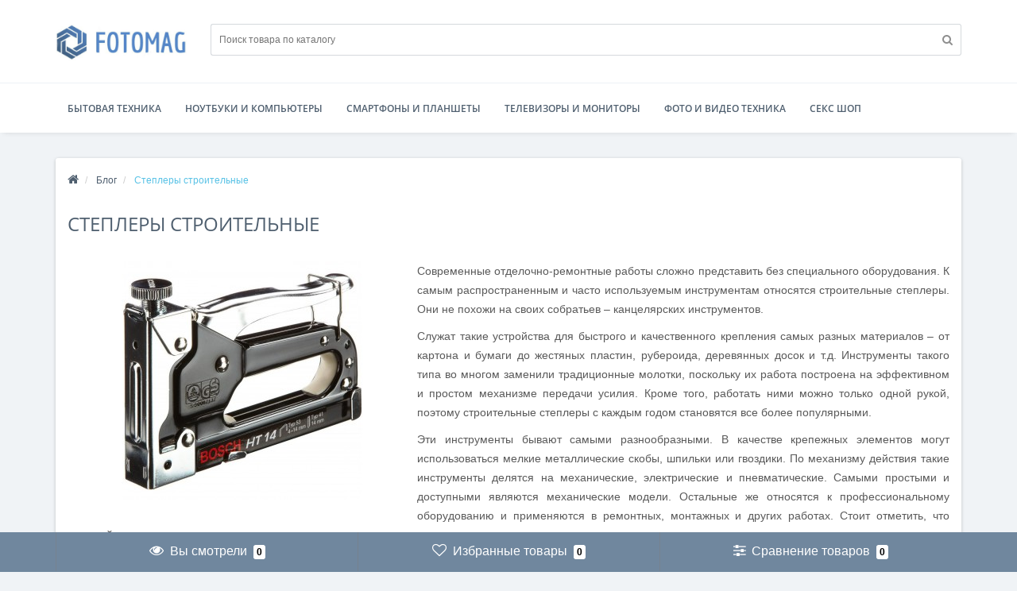

--- FILE ---
content_type: text/html; charset=utf-8
request_url: https://fotomag.com.ua/steplery-stroitelnye
body_size: 78163
content:
<!DOCTYPE html>
<!--[if IE]><![endif]-->
<!--[if IE 8 ]><html dir="ltr" lang="ru" class="ie8"><![endif]-->
<!--[if IE 9 ]><html dir="ltr" lang="ru" class="ie9"><![endif]-->
<!--[if (gt IE 9)|!(IE)]><!-->
<html dir="ltr" lang="ru">
<!--<![endif]-->
<head>
<!-- Global site tag (gtag.js) - Google Analytics -->
<script async src="https://www.googletagmanager.com/gtag/js?id=UA-142105531-2"></script>
<script>
  window.dataLayer = window.dataLayer || [];
  function gtag(){dataLayer.push(arguments);}
  gtag('js', new Date());

  gtag('config', 'UA-142105531-2');
</script>

<meta http-equiv="Content-Type" content="text/html; charset=UTF-8"/>
<meta name="viewport" content="width=device-width, initial-scale=1.0, minimum-scale=1.0, user-scalable=0" />
<meta http-equiv="X-UA-Compatible" content="IE=edge">
<title>Степлеры строительные | Читать полезные статьи онлайн - блог AllBay</title>
<base href="https://fotomag.com.ua/" />
<meta name="description" content="Степлеры строительные - интересные статьи и обзоры от интернет-магазина AllBay. Как выбрать тот или иной товар онлайн." />
<meta property="og:title" content="Степлеры строительные | Читать полезные статьи онлайн - блог AllBay" />
<meta property="og:type" content="website" />
<meta property="og:url" content="https://fotomag.com.ua/steplery-stroitelnye" /><meta property="og:image" content="https://fotomag.com.ua/image/cache/catalog/blog/steplery-500x500.jpg" />
<meta property="og:site_name" content="AllBay сервис сравнения цен в крупнейших интернет магазинах Украины" />
	<script src="catalog/view/javascript/jquery/jquery-2.1.1.min.js"></script>
	<script src="catalog/view/theme/oct_techstore/js/jquery-ui.min.js"></script>
	<link href="catalog/view/javascript/bootstrap/css/bootstrap.min.css" rel="stylesheet" media="screen" />
	<script src="catalog/view/javascript/bootstrap/js/bootstrap.min.js"></script>
	<link href="catalog/view/theme/oct_techstore/stylesheet/flipclock.css" rel="stylesheet">
	<link href="catalog/view/theme/oct_techstore/stylesheet/stylesheet.css" rel="stylesheet">
	<link href="catalog/view/theme/oct_techstore/stylesheet/fonts.css" rel="stylesheet">
	<script src="catalog/view/javascript/jquery/owl-carousel/owl.carousel.min.js"></script>
	<script src="catalog/view/javascript/jquery/magnific/jquery.magnific-popup.min.js"></script>
	<link href="catalog/view/theme/oct_techstore/stylesheet/autosearch.css" rel="stylesheet" />
	<link href="catalog/view/theme/oct_techstore/stylesheet/popup.css" rel="stylesheet" />
	<link href="catalog/view/theme/oct_techstore/stylesheet/responsive.css" rel="stylesheet">
		<link href="catalog/view/javascript/jquery/magnific/magnific-popup.css" rel="stylesheet" media="screen" />
		<script src="catalog/view/theme/oct_techstore/js/main.js"></script>
	<script src="catalog/view/theme/oct_techstore/js/common.js"></script>
	<script src="catalog/view/theme/oct_techstore/js/flexmenu.min.js"></script>
	<script src="catalog/view/theme/oct_techstore/js/flipclock.js"></script>
	<script  src="catalog/view/theme/oct_techstore/js/barrating.js"></script>
	<link href="catalog/view/javascript/jquery/owl-carousel/owl.carousel.css" rel="stylesheet" />
	<script src="catalog/view/javascript/jquery/owl-carousel/owl.carousel.min.js"></script>
	<link href="catalog/view/javascript/jquery/magnific/magnific-popup.css" rel="stylesheet" />
	<script src="catalog/view/theme/oct_techstore/js/input-mask.js"></script>
	<link href="catalog/view/theme/oct_techstore/js/fancy-box/jquery.fancybox.min.css" rel="stylesheet" />
	<script src="catalog/view/theme/oct_techstore/js/fancy-box/jquery.fancybox.min.js"></script>
	<link href="catalog/view/theme/oct_techstore/stylesheet/jquery-ui.min.css" rel="stylesheet" />
		<script src="catalog/view/javascript/jquery/magnific/jquery.magnific-popup.min.js"></script>
					<link href="catalog/view/theme/oct_techstore/stylesheet/dynamic_stylesheet.css?v=82" rel="stylesheet" />
<link href="catalog/view/theme/oct_techstore/stylesheet/font-awesome/css/font-awesome.min.css" rel="stylesheet" />
<link href="https://fotomag.com.ua/steplery-stroitelnye" rel="canonical" />
<link href="https://fotomag.com.ua/image/catalog/favicon.png" rel="icon" />
<meta name="75429c33b7399ab481083ed7747d895b" content="">
</head>
<body class="octemplates-blog_article">
	<div id="menu-mobile" class="m-panel-box">
	  <div class="menu-mobile-header">Меню</div>
	  <div id="menu-mobile-box"></div>
	  <div class="close-m-search">
	    <a class="oct-button closempanel">×</a>
	  </div>
	</div>
	<div id="info-mobile" class="m-panel-box">
	  <div class="menu-mobile-header">Информация</div>
	  <div class="close-m-search">
	    <a class="oct-button closempanel">×</a>
	  </div>
	  <div id="info-mobile-box"></div>
	</div>
	<div class="oct-m-search m-panel-box" id="msrch">
	  <div class="menu-mobile-header">Поиск товаров</div>
	  <div id="oct-mobile-search-box">
	    <div id="oct-mobile-search">
	      <div class="input-group">
	        <input type="text" name="search" class="form-control" placeholder="Поиск товаров">
	        <span class="input-group-btn">
	        <input type="button" id="oct-m-search-button" value="Найти" class="oct-button">
	        </span>
	      </div>
	      <div class="oct-msearchresults" id="searchm">
	        <div id="msearchresults"></div>
	      </div>
	    </div>
	    <p>&nbsp;</p>
	  </div>
	  <div class="close-m-search">
	    <a class="oct-button closempanel">×</a>
	  </div>
	</div>
	<div id="oct-bluring-box">
	<div id="oct-bluring-box-item"></div>
	<nav id="top">
	  <div class="top-container">
	    <div class="container mobile-container">
	      <div class="row">
	        <div class="col-xs-3 top-mobile-item">
	          <a class="new-menu-toggle" id="menu-mobile-toggle">
	          <i class="fa fa-bars" aria-hidden="true"></i>
	          </a>
	        </div>
	        <div class="col-xs-3 top-mobile-item">
	          <a class="new-menu-toggle" id="info-mobile-toggle">
	          <i class="fa fa-info" aria-hidden="true"></i>
	          </a>
	        </div>
	        <div class="col-xs-3 top-mobile-item">
	          		        </div>
	        <div class="col-xs-3 top-mobile-item">
	          <a class="new-menu-toggle" id="search-mobile-toggle">
	          <i class="fa fa-search" aria-hidden="true"></i>
	          </a>
	        </div>
	      </div>
	    </div>
	    <div class="container not-mobile-container">
	      <div class="row">
	        <div class="col-sm-12">
	          <div id="top-left-links" class="pull-left">
	            <ul class="list-inline top-left-info-links">
	              	              	              	<li><a href="/blog">Статьи</a></li>
	              	              	              	<li><a href="https://fotomag.com.ua/contact-us/">Контакты</a></li>
	              	            </ul>
	          </div>
	          <div id="top-right-links" class="pull-right">
	            	            <div class="language-currency">
	              
	              	            </div>
	            	            <ul class="list-inline">
	              	              <li class="dropdown">
	                <a href="#" class="dropdown-toggle" data-toggle="dropdown" aria-expanded="false" data-hover="dropdown"><i class="fa fa-clock-o" aria-hidden="true"></i> <span class="hidden-xs hidden-sm hidden-md">Время работы</span> <i class="fa fa-caret-down"></i></a>
	                <ul class="dropdown-menu">
	                  	                  	<li><span>24/7</span></li>
	                  	                </ul>
	              </li>
	              	              <li class="dropdown user-dropdown">
	                <a href="https://fotomag.com.ua/my-account/" title="Личный кабинет" class="dropdown-toggle" data-toggle="dropdown" aria-expanded="false" data-hover="dropdown"><i class="fa fa-user" aria-hidden="true"></i> <span class="hidden-xs hidden-sm hidden-md">Клиент-центр</span> <i class="fa fa-caret-down"></i></a>
	                <ul class="dropdown-menu user-dropdown-menu">
	                  		                  <li><a href="https://fotomag.com.ua/create-account/">Регистрация</a></li>
		                  <li><a onclick="get_oct_popup_login();">Авторизация</a></li>
	                  	                </ul>
	              </li>
	            </ul>
	          </div>
	        </div>
	      </div>
	    </div>
	  </div>
	</nav>
	<header>
	  <div class="container">
	    <div class="row middle-header">
	      <div class="col-md-2 col-sm-6 ts-logo-box">
	        <div id="logo">
	          		          		          	<a href="https://fotomag.com.ua/"><img src="https://fotomag.com.ua/image/catalog/logo.jpg" title="AllBay сервис сравнения цен в крупнейших интернет магазинах Украины" alt="AllBay сервис сравнения цен в крупнейших интернет магазинах Украины" class="img-responsive" /></a>
		          	          	        </div>
	      </div>
	      <div class="col-sm-10 ts-search-box"><div id="search" class="input-group">
	  <input type="text" name="search" value="" placeholder="Поиск товара по каталогу" class="input-lg" />
  <span class="input-group-btn">
    <button type="button"  id="oct-search-button" class="btn btn-default btn-lg btn-search"><i class="fa fa-search"></i></button>
  </span>
</div>
</div>
				    </div>
	  </div>
	</header>
					<div class="menu-row">
		  <div class="container">
		    <div class="row">
		      <div id="oct-menu-box" class="col-sm-12">
		        <nav id="menu" class="navbar">
		          <div class="navbar-header"><span id="category" class="visible-xs">Категории</span>
		            <button type="button" class="btn btn-navbar navbar-toggle" data-toggle="collapse" data-target=".navbar-ex1-collapse"><i class="fa fa-bars"></i></button>
		          </div>
		          <div class="collapse navbar-collapse navbar-ex1-collapse">
		            <ul class="nav navbar-nav flex menu">
		              					  
			              <li class="dropdown oct-mm-simplecat">
			                <a href="https://fotomag.com.ua/category/household-appliances/" class="dropdown-toggle" data-toggle="dropdown">Бытовая техника</a><a class="parent-title-toggle dropdown-toggle dropdown-img megamenu-toggle-a" data-toggle="dropdown"></a>						   <div class="dropdown-menu">
			                  <div class="dropdown-inner">
			                    <ul class="list-unstyled">
			                      			                      			                      <li class="second-level-li has-child">
			                        <a href="https://fotomag.com.ua/category/household-appliances/blenders/">Блендеры</a> 			                      </li>
			                      			                      			                      			                      <li class="second-level-li has-child">
			                        <a href="https://fotomag.com.ua/category/household-appliances/boilers/">Бойлеры</a> 			                      </li>
			                      			                      			                      			                      <li class="second-level-li has-child">
			                        <a href="https://fotomag.com.ua/category/household-appliances/range-hoods/">Вытяжки</a> 			                      </li>
			                      			                      			                      			                      <li class="second-level-li has-child">
			                        <a href="https://fotomag.com.ua/category/household-appliances/grills-and-bbq/">Грили и электрошашлычницы</a> 			                      </li>
			                      			                      			                      			                      <li class="second-level-li has-child">
			                        <a href="https://fotomag.com.ua/category/household-appliances/air-conditioners/">Кондиционеры</a> 			                      </li>
			                      			                      			                      			                      <li class="second-level-li has-child">
			                        <a href="https://fotomag.com.ua/category/household-appliances/food-processors/">Кухонные комбайны</a> 			                      </li>
			                      			                      			                      			                      <li class="second-level-li has-child">
			                        <a href="https://fotomag.com.ua/category/household-appliances/microwaves/">Микроволновые печи</a> 			                      </li>
			                      			                      			                      			                      <li class="second-level-li has-child">
			                        <a href="https://fotomag.com.ua/category/household-appliances/mixers/">Миксеры</a> 			                      </li>
			                      			                      			                      			                      <li class="second-level-li has-child">
			                        <a href="https://fotomag.com.ua/category/household-appliances/freezers/">Морозильные камеры</a> 			                      </li>
			                      			                      			                      			                      <li class="second-level-li has-child">
			                        <a href="https://fotomag.com.ua/category/household-appliances/multivarki/">Мультиварки</a> 			                      </li>
			                      			                      			                      			                      <li class="second-level-li has-child">
			                        <a href="https://fotomag.com.ua/category/household-appliances/meat-grinder/">Мясорубки</a> 			                      </li>
			                      			                      			                      			                      <li class="second-level-li has-child">
			                        <a href="https://fotomag.com.ua/category/household-appliances/food-steamers/">Пароварки</a> 			                      </li>
			                      			                      			                      			                      <li class="second-level-li has-child">
			                        <a href="https://fotomag.com.ua/category/household-appliances/cookers/">Плиты</a> 			                      </li>
			                      			                      			                      			                      <li class="second-level-li has-child">
			                        <a href="https://fotomag.com.ua/category/household-appliances/dishwashers/">Посудомоечные машины</a> 			                      </li>
			                      			                      			                      			                      <li class="second-level-li has-child">
			                        <a href="https://fotomag.com.ua/category/household-appliances/vacuum-cleaners/">Пылесосы</a> 			                      </li>
			                      			                      			                      			                      <li class="second-level-li has-child">
			                        <a href="https://fotomag.com.ua/category/household-appliances/vacuum-cleaning-robots/">Роботы-пылесосы</a> 			                      </li>
			                      			                      			                      			                      <li class="second-level-li has-child">
			                        <a href="https://fotomag.com.ua/category/household-appliances/washing-machines/">Стиральные машины</a> 			                      </li>
			                      			                      			                      			                      <li class="second-level-li has-child">
			                        <a href="https://fotomag.com.ua/category/household-appliances/toasters/">Тостеры</a> 			                      </li>
			                      			                      			                      			                      <li class="second-level-li has-child">
			                        <a href="https://fotomag.com.ua/category/household-appliances/irons-and-ironing-systems/">Утюги и гладильные системы</a> 			                      </li>
			                      			                      			                      			                      <li class="second-level-li has-child">
			                        <a href="https://fotomag.com.ua/category/household-appliances/hair-dryers/">Фены</a> 			                      </li>
			                      			                      			                      			                      <li class="second-level-li has-child">
			                        <a href="https://fotomag.com.ua/category/household-appliances/bread-maker/">Хлебопечки</a> 			                      </li>
			                      			                      			                      			                      <li class="second-level-li has-child">
			                        <a href="https://fotomag.com.ua/category/household-appliances/refrigerators/">Холодильники</a> 			                      </li>
			                      			                      			                      			                      <li class="second-level-li has-child">
			                        <a href="https://fotomag.com.ua/category/household-appliances/electric-ovens/">Электрические печи</a> 			                      </li>
			                      			                      			                      			                      <li class="second-level-li has-child">
			                        <a href="https://fotomag.com.ua/category/household-appliances/electric-kettles/">Электрочайники</a> 			                      </li>
			                      			                      			                      <li class="second-level-li has-child"><a href="https://fotomag.com.ua/category/household-appliances/" class="see-all">Показать все</a></li>
			                      
			                    </ul>
			                  </div>
			                </div>
			              </li>
		              					  
			              <li class="dropdown oct-mm-simplecat">
			                <a href="https://fotomag.com.ua/category/noutbuki-i-kompyutery/" class="dropdown-toggle" data-toggle="dropdown">Ноутбуки и компьютеры</a><a class="parent-title-toggle dropdown-toggle dropdown-img megamenu-toggle-a" data-toggle="dropdown"></a>						   <div class="dropdown-menu">
			                  <div class="dropdown-inner">
			                    <ul class="list-unstyled">
			                      			                      			                      <li class="second-level-li has-child">
			                        <a href="https://fotomag.com.ua/category/noutbuki-i-kompyutery/ssd/">SSD</a> 			                      </li>
			                      			                      			                      			                      <li class="second-level-li has-child">
			                        <a href="https://fotomag.com.ua/category/noutbuki-i-kompyutery/power-supplies/">Блоки питания</a> 			                      </li>
			                      			                      			                      			                      <li class="second-level-li has-child">
			                        <a href="https://fotomag.com.ua/category/noutbuki-i-kompyutery/video-cards/">Видеокарты</a> 			                      </li>
			                      			                      			                      			                      <li class="second-level-li has-child">
			                        <a href="https://fotomag.com.ua/category/noutbuki-i-kompyutery/hard-drives/">Жесткие диски</a> 			                      </li>
			                      			                      			                      			                      <li class="second-level-li has-child">
			                        <a href="https://fotomag.com.ua/category/noutbuki-i-kompyutery/game-consoles/">Игровые консоли</a> 			                      </li>
			                      			                      			                      			                      <li class="second-level-li has-child">
			                        <a href="https://fotomag.com.ua/category/noutbuki-i-kompyutery/computers/">Компьютеры</a> 			                      </li>
			                      			                      			                      			                      <li class="second-level-li has-child">
			                        <a href="https://fotomag.com.ua/category/noutbuki-i-kompyutery/computer-cases/">Корпуса</a> 			                      </li>
			                      			                      			                      			                      <li class="second-level-li has-child">
			                        <a href="https://fotomag.com.ua/category/noutbuki-i-kompyutery/motherboards/">Материнские платы</a> 			                      </li>
			                      			                      			                      			                      <li class="second-level-li has-child">
			                        <a href="https://fotomag.com.ua/category/noutbuki-i-kompyutery/laptops/">Ноутбуки</a> 			                      </li>
			                      			                      			                      			                      <li class="second-level-li has-child">
			                        <a href="https://fotomag.com.ua/category/noutbuki-i-kompyutery/ram/">Оперативная память</a> 			                      </li>
			                      			                      			                      			                      <li class="second-level-li has-child">
			                        <a href="https://fotomag.com.ua/category/noutbuki-i-kompyutery/processors/">Процессоры</a> 			                      </li>
			                      			                      			                      <li class="second-level-li has-child"><a href="https://fotomag.com.ua/category/noutbuki-i-kompyutery/" class="see-all">Показать все</a></li>
			                      
			                    </ul>
			                  </div>
			                </div>
			              </li>
		              					  
			              <li class="dropdown oct-mm-simplecat">
			                <a href="https://fotomag.com.ua/category/smartphones-and-tablets/" class="dropdown-toggle" data-toggle="dropdown">Смартфоны и планшеты</a><a class="parent-title-toggle dropdown-toggle dropdown-img megamenu-toggle-a" data-toggle="dropdown"></a>						   <div class="dropdown-menu">
			                  <div class="dropdown-inner">
			                    <ul class="list-unstyled">
			                      			                      			                      <li class="second-level-li has-child">
			                        <a href="https://fotomag.com.ua/category/smartphones-and-tablets/mobile-phones/">Мобильные телефоны</a> 			                      </li>
			                      			                      			                      			                      <li class="second-level-li has-child">
			                        <a href="https://fotomag.com.ua/category/smartphones-and-tablets/tablets/">Планшеты</a> 			                      </li>
			                      			                      			                      			                      <li class="second-level-li has-child">
			                        <a href="https://fotomag.com.ua/category/smartphones-and-tablets/smart-watch/">Смарт часы</a> 			                      </li>
			                      			                      			                      			                      <li class="second-level-li has-child">
			                        <a href="https://fotomag.com.ua/category/smartphones-and-tablets/smartphones/">Смартфоны</a> 			                      </li>
			                      			                      			                      			                      <li class="second-level-li has-child">
			                        <a href="https://fotomag.com.ua/category/smartphones-and-tablets/ebooks/">Электронные книги</a> 			                      </li>
			                      			                      			                      <li class="second-level-li has-child"><a href="https://fotomag.com.ua/category/smartphones-and-tablets/" class="see-all">Показать все</a></li>
			                      
			                    </ul>
			                  </div>
			                </div>
			              </li>
		              					  
			              <li class="dropdown oct-mm-simplecat">
			                <a href="https://fotomag.com.ua/category/tv-and-monitors/" class="dropdown-toggle" data-toggle="dropdown">Телевизоры и мониторы</a><a class="parent-title-toggle dropdown-toggle dropdown-img megamenu-toggle-a" data-toggle="dropdown"></a>						   <div class="dropdown-menu">
			                  <div class="dropdown-inner">
			                    <ul class="list-unstyled">
			                      			                      			                      <li class="second-level-li has-child">
			                        <a href="https://fotomag.com.ua/category/tv-and-monitors/tv-accessories/">Аксессуары для ТВ</a> 			                      </li>
			                      			                      			                      			                      <li class="second-level-li has-child">
			                        <a href="https://fotomag.com.ua/category/tv-and-monitors/monitors/">Мониторы</a> 			                      </li>
			                      			                      			                      			                      <li class="second-level-li has-child">
			                        <a href="https://fotomag.com.ua/category/tv-and-monitors/tv/">Телевизоры</a> 			                      </li>
			                      			                      			                      <li class="second-level-li has-child"><a href="https://fotomag.com.ua/category/tv-and-monitors/" class="see-all">Показать все</a></li>
			                      
			                    </ul>
			                  </div>
			                </div>
			              </li>
		              					  
			              <li class="dropdown oct-mm-simplecat">
			                <a href="https://fotomag.com.ua/category/photo-and-video-equipment/" class="dropdown-toggle" data-toggle="dropdown">Фото и видео техника</a><a class="parent-title-toggle dropdown-toggle dropdown-img megamenu-toggle-a" data-toggle="dropdown"></a>						   <div class="dropdown-menu">
			                  <div class="dropdown-inner">
			                    <ul class="list-unstyled">
			                      			                      			                      <li class="second-level-li has-child">
			                        <a href="https://fotomag.com.ua/category/photo-and-video-equipment/3d-and-vr-glasses/">3D и VR очки</a> 			                      </li>
			                      			                      			                      			                      <li class="second-level-li has-child">
			                        <a href="https://fotomag.com.ua/category/photo-and-video-equipment/vr-cameras/">VR камеры</a> 			                      </li>
			                      			                      			                      			                      <li class="second-level-li has-child">
			                        <a href="https://fotomag.com.ua/category/photo-and-video-equipment/webcams/">Веб-камеры</a> 			                      </li>
			                      			                      			                      			                      <li class="second-level-li has-child">
			                        <a href="https://fotomag.com.ua/category/photo-and-video-equipment/video-camera/">Видеокамеры</a> 			                      </li>
			                      			                      			                      			                      <li class="second-level-li has-child">
			                        <a href="https://fotomag.com.ua/category/photo-and-video-equipment/dvrs/">Видеорегистраторы</a> 			                      </li>
			                      			                      			                      			                      <li class="second-level-li has-child">
			                        <a href="https://fotomag.com.ua/category/photo-and-video-equipment/photo-flashes/">Вспышки</a> 			                      </li>
			                      			                      			                      			                      <li class="second-level-li has-child">
			                        <a href="https://fotomag.com.ua/category/photo-and-video-equipment/lenses/">Объективы</a> 			                      </li>
			                      			                      			                      			                      <li class="second-level-li has-child">
			                        <a href="https://fotomag.com.ua/category/photo-and-video-equipment/cameras/">Фотоаппараты</a> 			                      </li>
			                      			                      			                      			                      <li class="second-level-li has-child">
			                        <a href="https://fotomag.com.ua/category/photo-and-video-equipment/photo-printers/">Фотопринтеры</a> 			                      </li>
			                      			                      			                      			                      <li class="second-level-li has-child">
			                        <a href="https://fotomag.com.ua/category/photo-and-video-equipment/tripods/">Штативы</a> 			                      </li>
			                      			                      			                      			                      <li class="second-level-li has-child">
			                        <a href="https://fotomag.com.ua/category/photo-and-video-equipment/action-cameras/">Экшн-камеры</a> 			                      </li>
			                      			                      			                      <li class="second-level-li has-child"><a href="https://fotomag.com.ua/category/photo-and-video-equipment/" class="see-all">Показать все</a></li>
			                      
			                    </ul>
			                  </div>
			                </div>
			              </li>
		              <li ><a href="https://aaaa.in.ua/uk/">секс шоп</a></li>
		            </ul>
		          </div>
		        </nav>
		      </div>
		    </div>
		  </div>
		</div>
			<div class="container">
    <div class="col-sm-12  content-row product-content-row">
   <div class="breadcrumb-box">
      	 <ul class="breadcrumb" itemscope itemtype="https://schema.org/BreadcrumbList">
		    			    				  <li>
					<a href="https://fotomag.com.ua/">
					  <i class="fa fa-home"></i>					</a>
				  </li>
		        						    		        	<li itemprop="itemListElement" itemscope itemtype="https://schema.org/ListItem">
					<a itemscope itemtype="https://schema.org/Thing" itemprop="item" href="https://fotomag.com.ua/blog/" title="Блог">
					  <span itemprop="name" class="breadcrumbsitem">Блог</span>
					  Блог					</a>
					<meta itemprop="position" content="1" />
					</li>
		        						    		        	<li itemprop="itemListElement" itemscope itemtype="https://schema.org/ListItem">
		        	<span itemscope itemtype="https://schema.org/Thing" itemprop="item">
					  <span itemprop="name">Степлеры строительные</span>
					</span>
					<meta itemprop="position" content="2" />
		        	</li>
		        				  </ul>
    </div>
    <div class="row">
      <div class="col-sm-12">
        <h1 class="cat-header">Степлеры строительные</h1>
      </div>
    </div>
    <div class="row">
                              <div id="content" class="col-sm-12 oct-news-content">
        <div class="oct-news-content-box">
                    <ul class="thumbnails">
                        <li><a class="thumbnail" href="https://fotomag.com.ua/image/cache/catalog/blog/steplery-800x600.jpg" title="Степлеры строительные"><img src="https://fotomag.com.ua/image/cache/catalog/blog/steplery-400x300.jpg" title="Степлеры строительные" alt="Степлеры строительные" /></a></li>
                      </ul>
                    <div id="description_block"><p>Современные отделочно-ремонтные работы сложно представить без специального оборудования. К самым распространенным и часто используемым инструментам относятся строительные степлеры. Они не похожи на своих собратьев – канцелярских инструментов.</p><p>Служат такие устройства для быстрого и качественного крепления самых разных материалов – от картона и бумаги до жестяных пластин, рубероида, деревянных досок и т.д. Инструменты такого типа во многом заменили традиционные молотки, поскольку их работа построена на эффективном и простом механизме передачи усилия. Кроме того, работать ними можно только одной рукой, поэтому строительные степлеры с каждым годом становятся все более популярными.</p><p>Эти инструменты бывают самыми разнообразными. В качестве крепежных элементов могут использоваться мелкие металлические скобы, шпильки или гвоздики. По механизму действия такие инструменты делятся на механические, электрические и пневматические. Самыми простыми и доступными являются механические модели. Остальные же относятся к профессиональному оборудованию и применяются в ремонтных, монтажных и других работах. Стоит отметить, что ударный механизм у механических инструментов может иметь рессорную или пружинную основу.</p><p>Электрические и пневматические степлеры для мебели производители оснащают предохранителем, ограничительными направляющими, зажимом для крепления к поясу, контрольным окном расхода, дистанционным упором и т.д. В основном все инструменты такого типа отличаются повышенным уровнем шума во время эксплуатации.</p><p>Стоит отметить, что профессиональное оборудование такого типа весит гораздо больше, механических моделей, поэтому рукоятки таких инструментов изготавливают эргономичной обтекаемой формы, которая частично гасит вибрацию промышленного степлера и таким образом уменьшает утомляемость оператора.</p><p>Работа электрических моделей основывается на принципе электромеханического удара. Основные технические характеристики таких инструментов это: потребляемая мощность, типоразмер и глубина забивания крепежных элементов, сила удара, число импульсов в минуту, длина кабеля и вес устройства. Стоит отметить, что чем больше режимов мощности имеет модель, тем она дороже. Дорогие профессиональные строительные степлеры продаются в удобных кейсах, в состав которых входит и комплект гвоздей и скоб.</p><p>Если такой инструмент вам нужен исключительно в бытовых целях, обратите внимание на механические модели. Стоит такой инструмент относительно недорого, зато все ремонтно-строительные работы ему под силу. Если вы пользуетесь этим приспособлением впервые, лучше вначале испробуйте его на куске фанеры, чтобы оценить глубину заделки, а уже потом приступайте непосредственно к заданию.</p><p>Купить строительный степлер можно в любом специализированном магазине. Сделать это быстро и по оптимальной цене можно в <a href="http://allbay.com.ua/" target="_blank">интернет-магазине AllBay</a> в Киеве. Если вы не житель столицы, товар доставят удобным для Вас способом в любой город Украины.</p></div>
                    <div class="clearfix"></div>
          <div class="panel">
            <div class="panel-body oct-panel">
              <div class="badge-box">
                <i class="fa fa-clock-o" aria-hidden="true"></i>
                <span class="badge">2019-03-27 18:44:48</span>
              </div>
              <div class="badge-box">
                <i class="fa fa-comment-o" aria-hidden="true"></i>
                <span class="badge">0</span>
              </div>
              <div class="badge-box">
                <i class="fa fa-eye" aria-hidden="true"></i>
                <span class="badge">1254</span>
              </div>
            </div>
          </div>
                    <div class="panel panel-default">
            <div class="panel-body">
              <div style="float:left;">
                Теги:                                                <a href="https://fotomag.com.ua/index.php?route=octemplates/blog_search&amp;tag=Степлеры строительные">Степлеры строительные</a>
                                              </div>
            </div>
          </div>
                    <div class="product-content-row clearfix">
                        <a href="https://fotomag.com.ua/pily-diskovye-ruchnye" class="oct-button float-left prev-link">Предыдущая статья</a>
                                    <a href="https://fotomag.com.ua/termofeny" class="oct-button float-right next-link">Следующая статья</a>
                      </div>
                    <h3>Комментарии:</h3>
                    <div id="comments"></div>
                              <form class="form-horizontal" id="form-comments">
            <div class="form-group required">
              <div class="col-sm-12">
                <label class="control-label" for="input-name">Имя</label>
                <input type="text" name="name" value="" id="input-name" class="form-control" />
              </div>
            </div>
            <div class="form-group required">
              <div class="col-sm-12">
                <label class="control-label" for="input-comments">Комментарий</label>
                <textarea name="text" rows="5" id="input-comments" class="form-control"></textarea>
                <div class="help-block"><span class="text-danger">Внимание:</span> HTML символы запрещены!</div>
              </div>
            </div>
            <div class="form-group required">
              <div class="col-sm-12">
                <label class="control-label">Рейтинг</label>
                <select id="ratingme" name="rating">
                  <option value="1">1</option>
                  <option value="2">2</option>
                  <option value="3">3</option>
                  <option value="4">4</option>
                  <option value="5">5</option>
                </select>
                <script>
                  $(function() {
                   $('#ratingme').barrating({
                     theme: 'fontawesome-stars'
                   });
                  });
                </script>
              </div>
            </div>
                                    <div>
              Я прочитал <a href="https://fotomag.com.ua/terms" target="_blank"><b>Условия соглашения</b></a> и согласен с условиями <input type="checkbox" name="terms" value="1" style="width:auto;height:auto;display:inline-block;margin: 0;" />
            </div>
                        <div class="buttons clearfix">
              <div class="text-left">
                <button type="button" id="button-comments" data-loading-text="Загрузка..." class="oct-button">Продолжить</button>
              </div>
            </div>
          </form>
                            </div>
                <h3 class="text-center">Статьи</h3>
        <div class="row news-row">
                    <div class="product-layout product-grid col-lg-4 col-md-4 col-sm-6 col-xs-12">
            <div class="product-thumb">
              <div class="image"><a href="https://fotomag.com.ua/kak-pravil-no-vybrat-generator"><img src="https://fotomag.com.ua/image/cache/catalog/blog/birzha-ssylok/kak-pravil-no-vybrat-generator/kak-pravil-no-vybrat-generator-400x300.jpeg" alt="Как правильно выбрать генератор?" title="Как правильно выбрать генератор?" class="img-responsive" /></a></div>
              <div>
                <div class="caption">
                  <h4><a href="https://fotomag.com.ua/kak-pravil-no-vybrat-generator">Как правильно выбрать генератор?</a></h4>
                  <p>Несмотря на стремительное развитие индустриализации, все же приборы часто дают сбой.Большой город или маленькая деревня – повсюду может произойти коллапс и население может остаться без электроэнергии на неопределенное время.Как правило, ремонт несложных поломок решается в течении нескольких часов, но что делать в загородном доме при возникновении сложных аварий?Правильно, придется сидеть без элект..</p>
                  <div class="pull-left">
                    <div class="badge-box">
                      <i class="fa fa-clock-o" aria-hidden="true"></i>
                      <span class="badge">2022-05-12 12:02:17</span>
                    </div>
                  </div>
                  <div class="pull-right">
                    <div class="badge-box">
                      <i class="fa fa-comment-o" aria-hidden="true"></i>
                      <span class="badge">0</span>
                    </div>
                    <div class="badge-box">
                      <i class="fa fa-eye" aria-hidden="true"></i>
                      <span class="badge">1582</span>
                    </div>
                  </div>
                  <div class="clearfix"></div>
                </div>
              </div>
            </div>
          </div>
                    <div class="product-layout product-grid col-lg-4 col-md-4 col-sm-6 col-xs-12">
            <div class="product-thumb">
              <div class="image"><a href="https://fotomag.com.ua/pul-sometry"><img src="https://fotomag.com.ua/image/cache/catalog/blog/pul-sometry-1-400x300.jpg" alt="Пульсометры" title="Пульсометры" class="img-responsive" /></a></div>
              <div>
                <div class="caption">
                  <h4><a href="https://fotomag.com.ua/pul-sometry">Пульсометры</a></h4>
                  <p>Наручные пульсометры представляют собой современный многофункциональный прибор, определяющий частоту сердечных сокращений с точностью кардиограммы. Они обладают совместимостью практически со всеми тренажерами, имеющими приемник кардиосигнала. Обычно комплект состоит из удобного нагрудного кардиопередатчика и самих пульсометр-часов.Их используют для достижения эффективных результатов спортивных и о..</p>
                  <div class="pull-left">
                    <div class="badge-box">
                      <i class="fa fa-clock-o" aria-hidden="true"></i>
                      <span class="badge">2019-03-25 17:35:57</span>
                    </div>
                  </div>
                  <div class="pull-right">
                    <div class="badge-box">
                      <i class="fa fa-comment-o" aria-hidden="true"></i>
                      <span class="badge">0</span>
                    </div>
                    <div class="badge-box">
                      <i class="fa fa-eye" aria-hidden="true"></i>
                      <span class="badge">1253</span>
                    </div>
                  </div>
                  <div class="clearfix"></div>
                </div>
              </div>
            </div>
          </div>
                    <div class="product-layout product-grid col-lg-4 col-md-4 col-sm-6 col-xs-12">
            <div class="product-thumb">
              <div class="image"><a href="https://fotomag.com.ua/jogurtnicy"><img src="https://fotomag.com.ua/image/cache/catalog/blog/jogurtnicy-400x300.jpg" alt="Йогуртницы" title="Йогуртницы" class="img-responsive" /></a></div>
              <div>
                <div class="caption">
                  <h4><a href="https://fotomag.com.ua/jogurtnicy">Йогуртницы</a></h4>
                  <p>Самые вкусные йогурты из самых современных йогуртниц магазина AllBay!Кто из нас не любит такой молочный продукт как йогурт? Наверняка практически всем пришелся по вкусу этот сравнительно новый на нашем рынке продукт молочной промышленности. И специально для тех, кто не хочет покупать в магазинах дорогие бутылочки с немногочисленным содержимым, был придуман такой электроприбор как йогуртница. С ее ..</p>
                  <div class="pull-left">
                    <div class="badge-box">
                      <i class="fa fa-clock-o" aria-hidden="true"></i>
                      <span class="badge">2019-03-19 01:50:45</span>
                    </div>
                  </div>
                  <div class="pull-right">
                    <div class="badge-box">
                      <i class="fa fa-comment-o" aria-hidden="true"></i>
                      <span class="badge">0</span>
                    </div>
                    <div class="badge-box">
                      <i class="fa fa-eye" aria-hidden="true"></i>
                      <span class="badge">1317</span>
                    </div>
                  </div>
                  <div class="clearfix"></div>
                </div>
              </div>
            </div>
          </div>
                    <div class="product-layout product-grid col-lg-4 col-md-4 col-sm-6 col-xs-12">
            <div class="product-thumb">
              <div class="image"><a href="https://fotomag.com.ua/obzor-i-testirovanie-treh-videokart-gtx-770-ot-msi-zotac-gainward"><img src="https://fotomag.com.ua/image/cache/catalog/blog/stati-tehno-obzory/obzoritestirovanietrehvideokartgtx770otmsi-zotac-gainward/videokartamsigeforcegtx770lightning%5Bn770lightning%5D-400x300.jpg" alt="Обзор и тестирование трех видеокарт GTX 770 от MSI, Zotac, Gainward" title="Обзор и тестирование трех видеокарт GTX 770 от MSI, Zotac, Gainward" class="img-responsive" /></a></div>
              <div>
                <div class="caption">
                  <h4><a href="https://fotomag.com.ua/obzor-i-testirovanie-treh-videokart-gtx-770-ot-msi-zotac-gainward">Обзор и тестирование трех видеокарт GTX 770 от MSI, Zotac, Gainward</a></h4>
                  <p>Вскоре после выхода GTX 780 компания Nvidia представила еще одну новинку – GeForce GTX 770. Судя по индексу модели, видеокарта пришла на замену модели GTX 670. В отличие от старшей модели в GTX 770 используется графический процессор GK 104, хорошо знакомый по видеокартам 600 серии. Nvidia позиционирует новую видеокарту как замену GTX 670, но по своим характеристикам она ближе к GTX 680. Различия м..</p>
                  <div class="pull-left">
                    <div class="badge-box">
                      <i class="fa fa-clock-o" aria-hidden="true"></i>
                      <span class="badge">2019-05-31 14:09:11</span>
                    </div>
                  </div>
                  <div class="pull-right">
                    <div class="badge-box">
                      <i class="fa fa-comment-o" aria-hidden="true"></i>
                      <span class="badge">0</span>
                    </div>
                    <div class="badge-box">
                      <i class="fa fa-eye" aria-hidden="true"></i>
                      <span class="badge">1961</span>
                    </div>
                  </div>
                  <div class="clearfix"></div>
                </div>
              </div>
            </div>
          </div>
                    <div class="product-layout product-grid col-lg-4 col-md-4 col-sm-6 col-xs-12">
            <div class="product-thumb">
              <div class="image"><a href="https://fotomag.com.ua/obzor-mobil-nyh-processorov-dlya-noutbukov-chast-1"><img src="https://fotomag.com.ua/image/cache/catalog/blog/stati-tehno-obzory/obzor-mobil-nyh-processorov-dlya-noutbukov-chast-1-400x300.jpg" alt="Обзор мобильных процессоров для ноутбуков. Часть 1" title="Обзор мобильных процессоров для ноутбуков. Часть 1" class="img-responsive" /></a></div>
              <div>
                <div class="caption">
                  <h4><a href="https://fotomag.com.ua/obzor-mobil-nyh-processorov-dlya-noutbukov-chast-1">Обзор мобильных процессоров для ноутбуков. Часть 1</a></h4>
                  <p>Мобильный процессор Intel Core i7 940XM Extreme EditionКраткие технические характеристики:Идентификатор серии\линейка: Intel Core i7.Семейство: Clarksfield.Минимальная - максимальная тактовая частота процессора:2130 - 3333 МГц.Частота системной шины (FSB): 2500 МГц.Кэш-память первого уровня составляет: 256 Кб.Кэш-память второго уровня составляет: 1024 Кб.Кэш-память третьего уровня составляет: 8196..</p>
                  <div class="pull-left">
                    <div class="badge-box">
                      <i class="fa fa-clock-o" aria-hidden="true"></i>
                      <span class="badge">2019-06-10 10:31:00</span>
                    </div>
                  </div>
                  <div class="pull-right">
                    <div class="badge-box">
                      <i class="fa fa-comment-o" aria-hidden="true"></i>
                      <span class="badge">0</span>
                    </div>
                    <div class="badge-box">
                      <i class="fa fa-eye" aria-hidden="true"></i>
                      <span class="badge">1382</span>
                    </div>
                  </div>
                  <div class="clearfix"></div>
                </div>
              </div>
            </div>
          </div>
                    <div class="product-layout product-grid col-lg-4 col-md-4 col-sm-6 col-xs-12">
            <div class="product-thumb">
              <div class="image"><a href="https://fotomag.com.ua/kak-vybirat-studijnye-osvetiteli"><img src="https://fotomag.com.ua/image/cache/catalog/blog/kak-vybirat-studijnye-osvetiteli-400x300.jpg" alt="Как выбирать студийные осветители" title="Как выбирать студийные осветители" class="img-responsive" /></a></div>
              <div>
                <div class="caption">
                  <h4><a href="https://fotomag.com.ua/kak-vybirat-studijnye-osvetiteli">Как выбирать студийные осветители</a></h4>
                  <p>Главным источником освещения в профессиональной фотостудии является, несомненно, студийная фотовспышка. Вспышка, в зависимости от условий и характера съемки, применяемых аксессуаров и фильтров, способна не только осветить часть фотографируемого объекта, или весь объект, но и затенить его, а так же способствует получению интересных световых эффектов и светотеневого рисунка. Для выбора светового обо..</p>
                  <div class="pull-left">
                    <div class="badge-box">
                      <i class="fa fa-clock-o" aria-hidden="true"></i>
                      <span class="badge">2019-03-09 18:12:30</span>
                    </div>
                  </div>
                  <div class="pull-right">
                    <div class="badge-box">
                      <i class="fa fa-comment-o" aria-hidden="true"></i>
                      <span class="badge">0</span>
                    </div>
                    <div class="badge-box">
                      <i class="fa fa-eye" aria-hidden="true"></i>
                      <span class="badge">1301</span>
                    </div>
                  </div>
                  <div class="clearfix"></div>
                </div>
              </div>
            </div>
          </div>
                    <div class="product-layout product-grid col-lg-4 col-md-4 col-sm-6 col-xs-12">
            <div class="product-thumb">
              <div class="image"><a href="https://fotomag.com.ua/vybiraem-specializirovannyj-shurupovert"><img src="https://fotomag.com.ua/image/cache/catalog/blog/stati-tehno-obzory/vybiraem-specializirovannyj-shurupovert-400x300.jpg" alt="Выбираем специализированный шуруповерт" title="Выбираем специализированный шуруповерт" class="img-responsive" /></a></div>
              <div>
                <div class="caption">
                  <h4><a href="https://fotomag.com.ua/vybiraem-specializirovannyj-shurupovert">Выбираем специализированный шуруповерт</a></h4>
                  <p>Сетевые шуруповёртыОни внешне напоминают сетевые дрели, но отличаются специфической конструкцией. Главное — у них отсутствует патрон, в котором можно было бы зафиксировать сверло. «Просто шуруповёрт» рассчитан на работу с другой оснасткой — битой, необходимой для закручивания крепежа. Словом, именно заворачивание — специализация сетевых шуруповёртов. Работу эту они делают профессионально и быстро,..</p>
                  <div class="pull-left">
                    <div class="badge-box">
                      <i class="fa fa-clock-o" aria-hidden="true"></i>
                      <span class="badge">2019-06-27 11:40:12</span>
                    </div>
                  </div>
                  <div class="pull-right">
                    <div class="badge-box">
                      <i class="fa fa-comment-o" aria-hidden="true"></i>
                      <span class="badge">0</span>
                    </div>
                    <div class="badge-box">
                      <i class="fa fa-eye" aria-hidden="true"></i>
                      <span class="badge">1607</span>
                    </div>
                  </div>
                  <div class="clearfix"></div>
                </div>
              </div>
            </div>
          </div>
                    <div class="product-layout product-grid col-lg-4 col-md-4 col-sm-6 col-xs-12">
            <div class="product-thumb">
              <div class="image"><a href="https://fotomag.com.ua/shejkery"><img src="https://fotomag.com.ua/image/cache/catalog/blog/shejkery-400x300.jpg" alt="Шейкеры" title="Шейкеры" class="img-responsive" /></a></div>
              <div>
                <div class="caption">
                  <h4><a href="https://fotomag.com.ua/shejkery">Шейкеры</a></h4>
                  <p>Шейкеры – это специальные емкости для приготовления разнообразных протеиновых и белково-углеводных коктейлей. Многие смеси, предназначенные для людей, ведущих активный образ жизни, выпускаются в виде порошков, которые необходимо разводить водой, соком или молоком.На шейкер для спортивного питания цена установлена невысокая, что делает данные приспособления вполне доступными для самого широкого кру..</p>
                  <div class="pull-left">
                    <div class="badge-box">
                      <i class="fa fa-clock-o" aria-hidden="true"></i>
                      <span class="badge">2019-03-25 14:27:00</span>
                    </div>
                  </div>
                  <div class="pull-right">
                    <div class="badge-box">
                      <i class="fa fa-comment-o" aria-hidden="true"></i>
                      <span class="badge">0</span>
                    </div>
                    <div class="badge-box">
                      <i class="fa fa-eye" aria-hidden="true"></i>
                      <span class="badge">1210</span>
                    </div>
                  </div>
                  <div class="clearfix"></div>
                </div>
              </div>
            </div>
          </div>
                    <div class="product-layout product-grid col-lg-4 col-md-4 col-sm-6 col-xs-12">
            <div class="product-thumb">
              <div class="image"><a href="https://fotomag.com.ua/rakoviny-i-tyul-pany"><img src="https://fotomag.com.ua/image/cache/catalog/blog/rakoviny-i-tyul-pany-400x300.jpg" alt="Раковины и тюльпаны" title="Раковины и тюльпаны" class="img-responsive" /></a></div>
              <div>
                <div class="caption">
                  <h4><a href="https://fotomag.com.ua/rakoviny-i-tyul-pany">Раковины и тюльпаны</a></h4>
                  <p>Раковина является важным атрибутом любой ванной комнаты. Невозможно представить себе ни одну ванную комнату без раковины, и очень сложно вообразить современного человека, обходящегося без этого предмета, прочно вошедшего в нашу повседневность. Именно с раковины начинается утро большинства из нас – после пробуждения мы идем в ванную комнату.И от того, как выглядит раковина, зависит не только внешни..</p>
                  <div class="pull-left">
                    <div class="badge-box">
                      <i class="fa fa-clock-o" aria-hidden="true"></i>
                      <span class="badge">2019-03-27 22:06:48</span>
                    </div>
                  </div>
                  <div class="pull-right">
                    <div class="badge-box">
                      <i class="fa fa-comment-o" aria-hidden="true"></i>
                      <span class="badge">0</span>
                    </div>
                    <div class="badge-box">
                      <i class="fa fa-eye" aria-hidden="true"></i>
                      <span class="badge">1306</span>
                    </div>
                  </div>
                  <div class="clearfix"></div>
                </div>
              </div>
            </div>
          </div>
                  </div>
          
      </div>
          </div>
  </div>
    <div class="row oct-carousel-row">
    <div class="col-sm-12">
      <div class="oct-carousel-box">
        <h2 class="oct-carousel-header">Популярные товары</h2>
        <div id="owl-carousel-module-products" class="owl-carousel owl-theme">
               
          <div class="item">
            <div class="image">
                                             
                            <a href="https://fotomag.com.ua/products/ssd-nakopitel-samsung-970-evo-500gb-m2-pcie-nvme-mz-v7e500bw"><img src="https://fotomag.com.ua/image/cache/catalog/ssd/hyeyj/kilylfy/screenshot_7-228x228.jpg" alt="SSD накопитель SAMSUNG 970 EVO 500GB M.2 PCIe NVMe (MZ-V7E500BW)" /></a>
                          </div>
            <div class="name">
              <a href="https://fotomag.com.ua/products/ssd-nakopitel-samsung-970-evo-500gb-m2-pcie-nvme-mz-v7e500bw">SSD накопитель SAMSUNG 970 EVO 500GB M.2 PCIe NVMe (MZ-V7E500BW)</a>
            </div>
                                    <div class="price">
                                  <span class="price-new oct-price-normal">3 299.00 грн</span>
                              </div>
                        <div class="cart">
                            <a href="https://fotomag.com.ua/products/ssd-nakopitel-samsung-970-evo-500gb-m2-pcie-nvme-mz-v7e500bw" class="button-cart oct-button" title="Купить">Купить</a>
                            <a onclick="get_oct_popup_add_to_wishlist('11015');" title="В закладки" class="wishlist oct-button"><i class="fa fa-heart" aria-hidden="true"></i></a>
              <a onclick="get_oct_popup_add_to_compare('11015');" title="В сравнение" class="compare oct-button"><i class="fa fa-sliders" aria-hidden="true"></i></a>
            </div>
          </div>
               
          <div class="item">
            <div class="image">
                                             
                            <a href="https://fotomag.com.ua/products/myasorubka-mystery-mgm-1650-white"><img src="https://fotomag.com.ua/image/cache/catalog/products/1d1f25cba3b054b6e6e885cf76146597-228x228.jpeg" alt="Мясорубка Mystery MGM-1650 White" /></a>
                          </div>
            <div class="name">
              <a href="https://fotomag.com.ua/products/myasorubka-mystery-mgm-1650-white">Мясорубка Mystery MGM-1650 White</a>
            </div>
                                    <div class="price">
                                  <span class="price-new oct-price-normal">1 189.00 грн</span>
                              </div>
                        <div class="cart">
                            <a href="https://fotomag.com.ua/products/myasorubka-mystery-mgm-1650-white" class="button-cart oct-button" title="Купить">Купить</a>
                            <a onclick="get_oct_popup_add_to_wishlist('2495');" title="В закладки" class="wishlist oct-button"><i class="fa fa-heart" aria-hidden="true"></i></a>
              <a onclick="get_oct_popup_add_to_compare('2495');" title="В сравнение" class="compare oct-button"><i class="fa fa-sliders" aria-hidden="true"></i></a>
            </div>
          </div>
               
          <div class="item">
            <div class="image">
                                             
                            <a href="https://fotomag.com.ua/products/toster-tefal-tt130130"><img src="https://fotomag.com.ua/image/cache/catalog/products/6867249d23d0b32fcddb29cabf557d82-228x228.jpg" alt="Тостер Tefal TT130130" /></a>
                          </div>
            <div class="name">
              <a href="https://fotomag.com.ua/products/toster-tefal-tt130130">Тостер Tefal TT130130</a>
            </div>
                                    <div class="price">
                                  <span class="price-new oct-price-normal">999.00 грн</span>
                              </div>
                        <div class="cart">
                            <a href="https://fotomag.com.ua/products/toster-tefal-tt130130" class="button-cart oct-button" title="Купить">Купить</a>
                            <a onclick="get_oct_popup_add_to_wishlist('1943');" title="В закладки" class="wishlist oct-button"><i class="fa fa-heart" aria-hidden="true"></i></a>
              <a onclick="get_oct_popup_add_to_compare('1943');" title="В сравнение" class="compare oct-button"><i class="fa fa-sliders" aria-hidden="true"></i></a>
            </div>
          </div>
               
          <div class="item">
            <div class="image">
                                             
                            <a href="https://fotomag.com.ua/products/morozilna-kamera-gorenje-fn61csy2w"><img src="https://fotomag.com.ua/image/cache/catalog/products/f68eb3b2cc5f1518dcb85107dae4d66e-228x228.jpg" alt="Морозильна камера Gorenje FN61CSY2W" /></a>
                          </div>
            <div class="name">
              <a href="https://fotomag.com.ua/products/morozilna-kamera-gorenje-fn61csy2w">Морозильна камера Gorenje FN61CSY2W</a>
            </div>
                                    <div class="price">
                                  <span class="price-new oct-price-normal">13 499.00 грн</span>
                              </div>
                        <div class="cart">
                            <a href="https://fotomag.com.ua/products/morozilna-kamera-gorenje-fn61csy2w" class="button-cart oct-button" title="Купить">Купить</a>
                            <a onclick="get_oct_popup_add_to_wishlist('1541');" title="В закладки" class="wishlist oct-button"><i class="fa fa-heart" aria-hidden="true"></i></a>
              <a onclick="get_oct_popup_add_to_compare('1541');" title="В сравнение" class="compare oct-button"><i class="fa fa-sliders" aria-hidden="true"></i></a>
            </div>
          </div>
             
        </div>
      </div>
    </div>
  </div>
  <script>
    $('#owl-carousel-module-products').owlCarousel({
      items: 4,
      itemsDesktop : [1921, 4],
      itemsDesktop : [1199, 4],
      itemsDesktopSmall : [979, 3],
      itemsTablet : [768, 2],
      itemsMobile : [479, 1],
      autoPlay: false,
      navigation: true,
      slideMargin: 10,
      navigationText: ['<i class="fa fa-angle-left fa-5x" aria-hidden="true"></i>', '<i class="fa fa-angle-right fa-5x" aria-hidden="true"></i>'],
      stopOnHover:true,
      smartSpeed: 800,
      loop: true,
      pagination: false
    });
  </script>
    
  </div>
<script><!--
  $('.img-class').each(function(){
    var $this = $(this); 
    $this.wrap('<a class="hrefimage" href="' + $this.attr('src') + '"></a>');
  });
  
  $(document).ready(function() {
    $('.hrefimage').magnificPopup({
      type: 'image',
      closeOnContentClick: true,
      closeBtnInside: false,
      fixedContentPos: true,
      mainClass: 'mfp-no-margins mfp-with-zoom', 
      image: {
        verticalFit: true
      },
      zoom: {
        enabled: true,
        duration: 300 
      }
    });
  });
  $('#comments').delegate('.pagination a', 'click', function(e) {
      e.preventDefault();
  
      $('#comments').fadeOut('slow');
  
      $('#comments').load(this.href);
  
      $('#comments').fadeIn('slow');
  });
  
  $('#comments').load('index.php?route=octemplates/blog_article/comments&oct_blog_article_id=449');
  
  $('#button-comments').on('click', function() {
    $.ajax({
      url: 'index.php?route=octemplates/blog_article/write&oct_blog_article_id=449',
      type: 'post',
      dataType: 'json',
      data: $("#form-comments").serialize(),
      beforeSend: function() {
        $('#button-comments').button('loading');
      },
      complete: function() {
        $('#button-comments').button('reset');
      },
      success: function(json) {
        $('.alert-success, .alert-danger').remove();
  
        if (json['error']) {
          $('#comments').after('<div class="alert alert-danger"><i class="fa fa-exclamation-circle"></i> ' + json['error'] + '</div>');
        }
  
        if (json['success']) {
          $('#comments').after('<div class="alert alert-success"><i class="fa fa-check-circle"></i> ' + json['success'] + '</div>');
  
          $('input[name=\'name\']').val('');
          $('textarea[name=\'text\']').val('');
          $('input[name=\'rating\']:checked').prop('checked', false);
          $('input[name=\'terms\']:checked').prop('checked', false);
        }
      }
    });
  });
  
  function comment_plus(oct_blog_comment_id) {
    $.ajax({
      url: 'index.php?route=octemplates/blog_article/comment_plus&oct_blog_comment_id='+oct_blog_comment_id+'&oct_blog_article_id=449',
      dataType: 'json',
      success: function(json) {
        $('.alert-danger').remove();
  
        if (json['error']) {
          $('#comments').before('<div class="alert alert-danger"><i class="fa fa-exclamation-circle"></i> ' + json['error'] + '</div>');
        } else {
          $('#comment_plus_count-'+oct_blog_comment_id).html(json['value']);
        }
      }
    });
  }
  
  function comment_minus(oct_blog_comment_id) {
    $.ajax({
      url: 'index.php?route=octemplates/blog_article/comment_minus&oct_blog_comment_id='+oct_blog_comment_id+'&oct_blog_article_id=449',
      dataType: 'json',
      success: function(json) {
        $('.alert-danger').remove();
  
        if (json['error']) {
          $('#comments').before('<div class="alert alert-danger"><i class="fa fa-exclamation-circle"></i> ' + json['error'] + '</div>');
        } else {
          $('#comment_minus_count-'+oct_blog_comment_id).html(json['value']);
        }
      }
    });
  }
  
  $(document).ready(function() {
    $('#description_block').find('img').addClass('img-responsive');
  
    $('.thumbnails').magnificPopup({
      type:'image',
      delegate: 'a',
      gallery: {
        enabled:true
      }
    });
  });
  //-->
</script>
<footer>
	  <div class="container">
					<div class="row second-row">
				<div class="footer-advantages-box">
											<div class="col-sm-3 col-xs-6 footer-advantages">
							<a href="https://gufokids.com.ua/" >
									                <i class="fa fa-info-circle" aria-hidden="true"></i>
	              							
							<div class="h5">Дитячий одяг</div></a>
																				</div>
											<div class="col-sm-3 col-xs-6 footer-advantages">
							<a href="https://groshx.com/" >
									                <i class="fa fa-info-circle" aria-hidden="true"></i>
	              							
							<div class="h5">обмінник криптовалют онлайн</div></a>
																				</div>
									</div>
			</div>
			<hr>
    					  	
		  <div class="row third-row">
		    <div class="col-sm-3">
		      <div class="h5">Информация <a class="f-acc-toggle"></a></div>
		      <ul class="list-unstyled">
		      				        			        <li><a href="https://fotomag.com.ua/about_us">О нас</a></li>
			        			        <li><a href="https://fotomag.com.ua/delivery">Информация о доставке</a></li>
			        			        <li><a href="https://fotomag.com.ua/kontakti">Контакты</a></li>
			        		        		        		        <li><a href="https://fotomag.com.ua/contact-us/">Связаться с нами</a></li>
		        		        		        		        <li><a href="https://fotomag.com.ua/sitemap/">Карта сайта</a></li>
		        		        		        		        		        		      </ul>
		    </div>
		    					    <div class="col-sm-3 footer-contacts">
				<div class="h5">Наши контакты <a class="f-acc-toggle"></a></div>
				<ul class="footer-contacts-ul">
										<li><i class="fa fa-map-marker" aria-hidden="true"></i> Украина, Киев, Проспект Победы 44.</li>
																							<li><a href="#" class="phoneclick" onclick="window.location.href='tel:+0800800800';return false;"><i class="fa fa-phone" aria-hidden="true"></i>0800800800</a></li>
																					<li><a href="mailto:sales@allbay.com.ua"><i class="fa fa-envelope" aria-hidden="true"></i> sales@allbay.com.ua</a></li>
															<li><a href="skype:allbay-contacts"><i class="fa fa-skype" aria-hidden="true"></i> allbay-contacts</a></li>
																				        	<li><i class="fa fa-calendar" aria-hidden="true"></i> 24/7</li>
				        																																			</ul>
			</div>
		  </div>
	  	      <div class="row last-row">
	    <div class="col-sm-4 col-xs-12">
  			<span class="oct-copy">&copy; Интернет-магазин AllBay - фото, бытовая техника и электроника 2019</span>
  		</div>
				  </div>
</footer>
</div>
<div id="oct-slide-panel">
	<div class="oct-slide-panel-heading">
		<div id="hide-slide-panel"><i class="fa fa-times" aria-hidden="true"></i></div>
		<div class="container">
						<div id="oct-last-seen-link" class="col-sm-4 col-xs-4">
				<a href="javascript:void(0);" class="oct-panel-link">
					<i class="fa fa-eye" aria-hidden="true"></i>
					<span class="hidden-xs hidden-sm">Вы смотрели</span>
					<span id="oct-last-seen-quantity" class="oct-slide-panel-quantity">0</span>
				</a>
			</div>
									<div id="oct-favorite-link" class="col-sm-4 col-xs-4">
				<a href="javascript:void(0);" class="oct-panel-link">
					<i class="fa fa-heart-o" aria-hidden="true"></i>
					<span class="hidden-xs hidden-sm">Избранные товары</span>
					<span id="oct-favorite-quantity" class="oct-slide-panel-quantity">0</span>
				</a>
			</div>
									<div id="oct-compare-link" class="col-sm-4 col-xs-4">
				<a href="javascript:void(0);" class="oct-panel-link">
					<i class="fa fa-sliders" aria-hidden="true"></i>
					<span class="hidden-xs hidden-sm">Сравнение товаров</span>
					<span id="oct-compare-quantity" class="oct-slide-panel-quantity">0</span>
				</a>
			</div>
								</div>	
	</div>
	<div class="oct-slide-panel-content">
		<div class="container">
			<div class="row">
				<div class="col-sm-12">
										<div id="oct-last-seen-content" class="oct-slide-panel-item-content"></div>
															<div id="oct-favorite-content" class="oct-slide-panel-item-content"></div>
															<div id="oct-compare-content" class="oct-slide-panel-item-content"></div>
														</div>
			</div>
		</div>			
	</div>
</div><p id="back-top">
  <a href="#top"><i class="fa fa-angle-up" aria-hidden="true"></i></a>
</p>
<div class="menu-bckgr"></div>	
</body>
</html>

--- FILE ---
content_type: text/html; charset=utf-8
request_url: https://fotomag.com.ua/index.php?route=octemplates/blog_article/comments&oct_blog_article_id=449
body_size: 123
content:
<p>Нет комментариев.</p>


--- FILE ---
content_type: text/css
request_url: https://fotomag.com.ua/catalog/view/theme/oct_techstore/stylesheet/flipclock.css
body_size: 6530
content:
.flip-clock-wrapper *{-webkit-box-sizing: border-box;-moz-box-sizing:border-box;-ms-box-sizing:border-box;-o-box-sizing:border-box;box-sizing:border-box;-webkit-backface-visibility:hidden;-moz-backface-visibility:hidden;-ms-backface-visibility:hidden;-o-backface-visibility:hidden;backface-visibility:hidden;}
.flip-clock-wrapper a{cursor:pointer;text-decoration:none;color:transparent;}
.flip-clock-wrapper a:hover{color:#fff;}
.flip-clock-wrapper ul{list-style:none;}
.flip-clock-wrapper.clearfix:before,.flip-clock-wrapper.clearfix:after{content:" ";display:table;}
.flip-clock-wrapper.clearfix:after{clear:both;}
.flip-clock-wrapper.clearfix{*zoom:1;}
.flip-clock-wrapper{font: normal 10px "Helvetica Neue", Helvetica, sans-serif;-webkit-user-select:none;}
.flip-clock-meridium{background:none !important;box-shadow:0 0 0 !important;font-size:36px !important;}
.flip-clock-meridium a{color:#313333;}
.flip-clock-wrapper{text-align:center;position:relative;width:100%;height: 30px;margin: 15px 0px 10px;}
.flip-clock-wrapper:before,
.flip-clock-wrapper:after{content: " ";display: table;}
.flip-clock-wrapper:after{clear:both;}
.flip-clock-wrapper ul{position: relative;float: left;border-radius: 0;margin: 3px;width: 12px;padding: 0px;height: 100%;font-size: 14px;font-weight: normal;line-height: 35px;background: #fff;}
.flip-clock-wrapper ul li {z-index:1;position:absolute;left:0;top:0;width: 17px;height: 30px;line-height: 27px;/* font-size: 14px; */text-decoration: none !important;}
.flip-clock-wrapper ul li:first-child { z-index: 2; }
.flip-clock-wrapper ul li a {display: block;height: 100%;-webkit-perspective: 200px;-moz-perspective: 200px;perspective: 200px;margin: 0 !important;overflow: visible !important;cursor: default !important;}
.flip-clock-wrapper ul li a div {z-index: 1;position: absolute;left: 0;widt;width: 100%;height: 49%;font-size: 80px;/*overflow: hidden;*/outline: 1px solid transparent;}
.flip-clock-wrapper ul li a div .shadow { position: absolute; width: 100%; height: 100%; z-index: 2}
.flip-clock-wrapper ul li a div.up { -webkit-transform-origin: 50% 100%; -moz-transform-origin: 50% 100%; -ms-transform-origin: 50% 100%; -o-transform-origin: 50% 100%; transform-origin: 50% 100%; top: 0; }
.flip-clock-wrapper ul li a div.up:after { content: ""; position: absolute; top: 20px; left: 0; z-index: 5; width: 100%;  height: 0px; background-color: #000; background-color: rgba(0, 0, 0, 0); }
.flip-clock-wrapper ul li a div.down { -webkit-transform-origin: 50% 0; -moz-transform-origin: 50% 0; -ms-transform-origin: 50% 0; -o-transform-origin: 50% 0; transform-origin: 50% 0; bottom: 0;}
.flip-clock-wrapper ul li a div div.inn {position: absolute;left: 0;z-index: 1;width: 100%;font-size: 24px;height: 200%;color: #ada479;text-shadow: none;text-align: center;background-color: #fff;border-radius: 0;font-family: 'ProximaNovaLight';letter-spacing: 3px;}
.flip-clock-wrapper ul li a div.up div.inn { top: 1px; }
.flip-clock-wrapper ul li a div.down div.inn { bottom: 0; }
/* PLAY */
.flip-clock-wrapper ul.play li.flip-clock-before { z-index: 3; }
.flip-clock-wrapper .flip {/* box-shadow: 0 2px 5px rgba(0, 0, 0, 0.7); *//* width: 30px; */}
.flip-clock-wrapper ul.play li.flip-clock-active { -webkit-animation: asd 0.5s 0.5s linear both; -moz-animation: asd 0.5s 0.5s linear both; animation: asd 0.5s 0.5s linear both; z-index: 5; }
.flip-clock-divider {float: left;display: inline-block;position: relative;width: 20px;height: 10px;}
.flip-clock-divider:first-child {width: 0;}
.flip-clock-dot {display: block;background: #adcecc;width: 3px;height: 3px;position: absolute;border-radius: 50%;left: 1px;}
.flip-clock-divider .flip-clock-label {position: absolute;bottom: -33px;right: -33px;color: #adcecc;font-weight: normal;text-shadow: none;}
.flip-clock-divider.days .flip-clock-label {right: -29px;}
.seo-block .flip-clock-divider .flip-clock-label {display:none;}
.flip-clock-divider.minutes .flip-clock-label {right: -35px;}
.flip-clock-divider.seconds .flip-clock-label {right: -36px;}
.flip-clock-dot.top {top: 20px;display: none;}
.flip-clock-dot.bottom {bottom: -2px;display: none;}
@-webkit-keyframes asd {
  0% {
    z-index: 2; }
 
  20% {
    z-index: 4; }
 
  100% {
    z-index: 4; } }
 
@-moz-keyframes asd {
  0% {
    z-index: 2; }
 
  20% {
    z-index: 4; }
 
  100% {
    z-index: 4; } }
 
@-o-keyframes asd {
  0% {
    z-index: 2; }
 
  20% {
    z-index: 4; }
 
  100% {
    z-index: 4; } }
 
@keyframes asd {
  0% {
    z-index: 2; }
 
  20% {
    z-index: 4; }
 
  100% {
    z-index: 4; } }
 
.flip-clock-wrapper ul.play li.flip-clock-active .down {
  z-index: 2;
  -webkit-animation: turn 0.5s 0.5s linear both;
  -moz-animation: turn 0.5s 0.5s linear both;
  animation: turn 0.5s 0.5s linear both; }
 
@-webkit-keyframes turn {
  0% {
    -webkit-transform: rotateX(90deg); }
 
  100% {
    -webkit-transform: rotateX(0deg); } }
 
@-moz-keyframes turn {
  0% {
    -moz-transform: rotateX(90deg); }
 
  100% {
    -moz-transform: rotateX(0deg); } }
 
@-o-keyframes turn {
  0% {
    -o-transform: rotateX(90deg); }
 
  100% {
    -o-transform: rotateX(0deg); } }
 
@keyframes turn {
  0% {
    transform: rotateX(90deg); }
 
  100% {
    transform: rotateX(0deg); } }
 
.flip-clock-wrapper ul.play li.flip-clock-before .up {
  z-index: 2; }
 
@-webkit-keyframes turn2 {
  0% {
    -webkit-transform: rotateX(0deg); }
 
  100% {
    -webkit-transform: rotateX(-90deg); } }
 
@-moz-keyframes turn2 {
  0% {
    -moz-transform: rotateX(0deg); }
 
  100% {
    -moz-transform: rotateX(-90deg); } }
 
@-o-keyframes turn2 {
  0% {
    -o-transform: rotateX(0deg); }
 
  100% {
    -o-transform: rotateX(-90deg); } }
 
@keyframes turn2 {
  0% {
    transform: rotateX(0deg); }
 
  100% {
    transform: rotateX(-90deg); } }
 
.flip-clock-wrapper ul li.flip-clock-active {
  z-index: 3;
  height: 30px;
  }
 
/* SHADOW */

 
/*DOWN*/

 
@-webkit-keyframes show {
  0% {
    opacity: 0; }
 
  100% {
    opacity: 1; } }
 
@-moz-keyframes show {
  0% {
    opacity: 0; }
 
  100% {
    opacity: 1; } }
 
@-o-keyframes show {
  0% {
    opacity: 0; }
 
  100% {
    opacity: 1; } }
 
@keyframes show {
  0% {
    opacity: 0; }
 
  100% {
    opacity: 1; } }
 
@-webkit-keyframes hide {
  0% {
    opacity: 1; }
 
  100% {
    opacity: 0; } }
 
@-moz-keyframes hide {
  0% {
    opacity: 1; }
 
  100% {
    opacity: 0; } }
 
@-o-keyframes hide {
  0% {
    opacity: 1; }
 
  100% {
    opacity: 0; } }
 
@keyframes hide {
  0% {
    opacity: 1; }
 
  100% {
    opacity: 0; } }

--- FILE ---
content_type: text/css
request_url: https://fotomag.com.ua/catalog/view/theme/oct_techstore/stylesheet/stylesheet.css
body_size: 133998
content:
body {
	font-family: 'Open Sans', sans-serif;
	font-weight: 400;
	color: #666;
	font-size: 12px;
	line-height: 20px;
	width: 100%;
	background-color: #f0f3f6;
	position: relative;
}
h1, h2, h3, h4, h5, h6 {
	color: #444;
}
/* default font size */
.fa {
	font-size: 14px;
}
/* Override the bootstrap defaults */
h1 {
	font-size: 33px;
}
h2 {
	font-size: 27px;
}
h3 {
	font-size: 21px;
}
h4 {
	font-size: 15px;
}
h5 {
	font-size: 12px;
}
h6 {
	font-size: 10.2px;
}
.float-left{
	float: left;
}
.float-right{
	float: right;
}
a {
	color: #59c2e6;
	cursor: pointer !important;
	transition-duration: .2s;
	transition-property: all;
}
button {
	transition-duration: .2s;
	transition-property: all;
}
a:hover,
button:hover {
	text-decoration: none;
	transition-duration: .2s;
	transition-property: all;
}
a:focus, a:active {
	text-decoration: none;
}
legend {
	font-size: 18px;
	padding: 7px 0px
}
label {
	font-size: 12px;
	font-weight: normal;
}
*, a:focus {
	outline:none;
}
select.form-control, textarea.form-control, input[type="text"].form-control, input[type="password"].form-control, input[type="datetime"].form-control, input[type="datetime-local"].form-control, input[type="date"].form-control, input[type="month"].form-control, input[type="time"].form-control, input[type="week"].form-control, input[type="number"].form-control, input[type="email"].form-control, input[type="url"].form-control, input[type="search"].form-control, input[type="tel"].form-control, input[type="color"].form-control {
	font-size: 12px;
}
input[type="text"].form-control,
select.form-control,
input[type="password"].form-control,
input[type="email"].form-control,
input[type="tel"].form-control {
	width: 100%;
	height: 40px;
	border: 1px solid #ecedef;
	border-radius: 3px;
	-webkit-border-radius: 3px;
	-moz-border-radius: 3px;
	padding-left: 20px;
	padding-right: 20px;
	background: #f0f0f0;
	box-shadow: none;
	background: -moz-linear-gradient(top, #f5f5f5 0%, #fdfdfd 100%);
	background: -webkit-linear-gradient(top, #f5f5f5 0%, #fdfdfd 100%);
	background: linear-gradient(to bottom, # #f5f5f5 0%, #fdfdfd 100%);
	filter: progid: DXImageTransform.Microsoft.gradient( startColorstr='#f5f5f5', endColorstr='#fdfdfd', GradientType=0 );
	color: #4f5f6f;
	font-family: 'OpenSansRegular';
	font-size: 14px;
	box-shadow: 0;
}
.input-group input, .input-group select, .input-group .dropdown-menu, .input-group .popover {
	font-size: 12px;
}
.input-group .input-group-addon {
	font-size: 12px;
	height: 30px;
}
.clearfix:after {
    content: '';
    display: block
}
/* Fix some bootstrap issues */
span.hidden-xs, span.hidden-sm, span.hidden-md, span.hidden-lg {
	display: inline;
}

.nav-tabs {
	margin-bottom: 15px;
}
div.required .control-label:before {
	content: '* ';
	color: #F00;
	font-weight: bold;
}
/* Gradent to all drop down menus */
.dropdown-menu li > a:hover {
	text-decoration: none;
	color: #ffffff;
}
/* top */
#top {
	background-color: #4f5f6f;
	margin: 0;
	min-height: 58px;
	display: table;
	width: 100%;
}
#top ul {
	margin-bottom: 0;
}
#top ul li {
	padding: 0;
}
#top #top-left-links ul li a, #top #top-left-links ul li a:visited {
    display: block;
	padding: 0px 18px;
	font-size: 14px;
	color: #fff;
	height: 58px;
	line-height: 58px;
	border-left: 1px solid rgba(96,115,166,.3);
	margin-right: -4px;
	border-bottom: 3px solid transparent;
}
#top #top-left-links ul li a:hover {
	color: #c9e7f1;
	background: #57697a;
	border-bottom: 3px solid #00D4FB;
}
#top #top-left-links ul li:first-child a {
	border-left: 0;
}
#top #top-right-links > ul > li {
	padding: 0px 10px;
	margin-left: -2px;
	background: #57697a;
}
#top #top-right-links > ul > li a, #top #top-right-links > ul > li a:visited, #top #top-right-links > ul > li a:hover {
	color: #fff;
	display: block;
	height:55px;
	line-height: 55px;
	border-radius: 0;
}
#top #top-right-links > ul > li {
	border-bottom: 3px solid transparent;
	position: relative
}
#top #top-right-links > ul > li:hover {
	border-bottom: 3px solid #00D4FB;
}
#top #top-right-links ul li i.fa-caret-down {
	font-size: 10px;
	margin-left: 6px;
}
#top #top-right-links ul li i:first-child {
	margin-right: 6px;
}
#top .top-container {
	display: table-cell;
	vertical-align: middle;
}
#top .container {
	padding: 0 15px;
}
#top #form-currency .currency-select,
#top #form-language .language-select {
	text-align: left;
}
#top .btn-link, #top-links li, #top-links a {
	color: #888;
	text-decoration: none;
}
#top .btn-link.btn-language,
#top .btn-link.btn-currency {
	color: #fff;
}
#top-links a:hover {
	color: #444;
}
#top .btn-link.btn-language:hover,
#top .btn-link.btn-currency:hover {
	color: #59c2e6;
}
#top .btn-link.btn-language i:first-child,
#top .btn-link.btn-currency i:first-child {
	font-size: 18px;
	margin-right: 4px;
	position: relative;
	top: 2px;
}
#top-links .dropdown-menu a {
	text-shadow: none;
}
#top-links .dropdown-menu a:hover {
	color: #FFF;
}
#top .btn-link strong {
	font-size: 14px;
        line-height: 14px;
}
#top-links a + a {
	margin-left: 15px;
}
header {
	padding-top: 20px;
	background: #fff;
}
/* logo */
#logo {
	margin: 0 0 18px 0;
}
/* search */
#search {
	margin-bottom: 25px;
}
#search .btn-lg {
	font-size: 14px;
	line-height: 18px;
	padding: 10px 15px;
	text-shadow: none;
	background-color: transparent;
	background-image: none;
	box-shadow: none;
	color: #4f5f6f;
	border-radius: 3px;
	border-top-right-radius: 0;
    border-bottom-right-radius: 0;
    border: 1px solid #d5d9dd;
    border-right: 0;
}
#search .input-lg {
    border: 1px solid #d5d9dd;
    border-right: 0;
    border-radius: 3px 0 0 3px;
    box-shadow: none;
    width: 100%;
	height: 40px;
	line-height: 20px;
	padding: 0 10px;
	-webkit-appearance: none;
}
#search .btn-lg i.fa-caret-down {
	margin-left: 8px;
}
#search .btn-search {
    border: 1px solid #d5d9dd;
    border-left: 0;
	border-radius: 3px;
	border-top-left-radius: 0;
    border-bottom-left-radius: 0;
    padding: 10px;
}
#search .fa-search {
	color: #8e8e8e;
}
/* cart */
#cart {
	margin-bottom: 10px;
	text-align: center;
	background: #f7f9fa;
	padding-top: 2px;
	border-radius: 3px;
}
#cart .cart-total-price {
	font-family: 'OpenSansRegular';
	font-size: 14px;
	color: #59c2e6;
	margin-right: 10px;
}
#cart > a {
	cursor: pointer;
}
#cart > .btn {
	font-size: 12px;
	line-height: 18px;
	color: #FFF;
}
#cart.open > .btn {
	background-image: none;
	background-color: #FFFFFF;
	border: 1px solid #E6E6E6;
	color: #666;
	box-shadow: none;
	text-shadow: none;
}
#cart.open > .btn:hover {
	color: #444;
}
#cart .dropdown-menu {
	background: #eee;
	z-index: 1001;
}
#cart .dropdown-menu {
	min-width: 100%;
}
@media (max-width: 478px) {
	#cart .dropdown-menu {
		width: 100%;
	}
	.next-link.oct-button, .prev-link.oct-button{
		font-size: 12px;
		padding: 7px 10px;
	}
}
#cart .dropdown-menu table {
	margin-bottom: 10px;
}
#cart .dropdown-menu li > div {
	min-width: 427px;
	padding: 0 10px;
}
@media (max-width: 478px) {
	#cart .dropdown-menu li > div {
		min-width: 100%;
	}
}
#cart .dropdown-menu li p {
	margin: 20px 0;
}
/* menu */
.menu-row {
	background: #fff;
	border-top: 1px solid #edf1f6;
	margin-bottom: 16px;
	-webkit-box-shadow: 0px 4px 6px -4px rgba(0,0,0,0.12);
	-moz-box-shadow: 0px 4px 6px -4px rgba(0,0,0,0.12);
	box-shadow: 0px 4px 6px -4px rgba(0,0,0,0.12);
}
#menu {
	background-color: transparent;
	background-image: none;
	border: 0;
	min-height: 20px;
	margin: 0;
}
#menu .navbar-collapse {
	padding-right: 0;
	padding-left: 0;
}
#menu .nav > li {
	margin-top: 0;
	margin-bottom: 0;
	border-top: 2px solid transparent;
	transition-duration: .2s;
	transition-property: all;
}
#menu .nav > li > a {
	font-family: 'OpenSansSemibold';
	font-size: 12px;
	color: #4f5f6f;
	text-transform: uppercase;
	text-shadow: none;
	padding: 20px 15px;
	min-height: 15px;
	background-color: transparent;
}
#menu .nav > li:hover {
	background-color: #59c2e6;
	color: #fff;
	border-radius: 0;
	border-top: 2px solid #647382;
	transition-duration: .2s;
	transition-property: all;
}
#menu .dropdown-menu {
	padding-bottom: 0;
	border-radius: 0 0 3px 3px;
	border: 0 !important;
}
#menu .megamenu-html-block {
	color: #333;
	padding: 10px;
}
#menu .megamenu-html-block iframe {
	border: 0;
	border: none;
}
#menu .dropdown-inner ul li.second-level-li {
	padding-top: 0px;
	padding-bottom: 0px;
	min-width: 200px;
}
#menu .dropdown-inner a {
	min-width: 160px;
	display: block;
	padding: 7px 20px;
	clear: both;
	line-height: 20px;
	color: #333333;
	font-size: 12px;
}
#menu .see-all {
	display: block;
	margin-top: 0.5em;
	font-weight: normal;
	padding: 3px 20px;
	-webkit-border-radius: 0 0 4px 4px;
	-moz-border-radius: 0 0 4px 4px;
	border-radius: 0 0 3px 3px;
	font-size: 12px;
	color: #00D4FB !important;
}
#menu .see-all:hover {
	color: #fff !important;
}
#menu #category {
	float: left;
	padding-left: 15px;
	font-size: 16px;
	font-weight: 700;
	line-height: 40px;
	color: #fff;
	text-shadow: 0 1px 0 rgba(0, 0, 0, 0.2);
}
#menu .btn-navbar {
	font-size: 15px;
	font-stretch: expanded;
	color: #FFF;
	padding: 2px 18px;
	float: right;
	background-color: #229ac8;
	background-image: linear-gradient(to bottom, #23a1d1, #1f90bb);
	background-repeat: repeat-x;
	border-color: #1f90bb #1f90bb #145e7a;
}
#menu .btn-navbar:hover, #menu .btn-navbar:focus, #menu .btn-navbar:active, #menu .btn-navbar.disabled, #menu .btn-navbar[disabled] {
	color: #ffffff;
	background-color: #229ac8;
}
#menu .sale-ul {
	display: block;
	padding-top: 10px;
	padding-bottom: 10px;
}
#menu .sale-ul > div {
	display: block !important;
	margin-top: 10px;
	margin-bottom: 10px;
}
#menu .sale-ul > div .megamenu-sale-item .megamenu-parent-img:hover + .megamenu-parent-title {
	color: #00D4FB;
}
#menu .sale-ul > div .megamenu-sale-item .megamenu-parent-img {
	min-width: 0px;
}
#menu .sale-ul > div .megamenu-sale-item .dropprice {
	color: #34bbe3;
	text-align: center;
	font-weight: bold;
}
#menu .sale-ul > div .megamenu-sale-item .dropprice span {
	color: rgba(0,0,0,.35);
	text-decoration: line-through;
	margin-right: 8px;
	font-size: 12px;
}
#menu .sale-ul .megamenu-html-inner img {
	float: right;
}
#menu .dropdown-menu img {
	transition-duration: .2s;
	transition-property: all;
}
#menu .dropdown-menu img:hover {
	opacity: .8;
	transition-duration: .2s;
	transition-property: all;
}
#menu .megamenu-full-width-parrent .megamenu-parent-img img {
	margin-left: auto;
	margin-right: auto;
}
#menu .megamenu-full-width-parrent .megamenu-parent-img img:hover {
	-webkit-animation: shake .5s ease-in-out;
	animation: shake .5s ease-in-out;
}

@-webkit-keyframes shake {
  0% {
    -webkit-transform: translateX(0);
  }

  20% {
    -webkit-transform: translateX(-10px);
  }

  40% {
    -webkit-transform: translateX(10px);
  }

  60% {
    -webkit-transform: translateX(-10px);
  }

  80% {
    -webkit-transform: translateX(10px);
  }

  100% {
    -webkit-transform: translateX(0);
  }
}
@keyframes shake {
  0% {
    transform: translateX(0);
  }

  20% {
    transform: translateX(-10px);
  }

  40% {
    transform: translateX(10px);
  }

  60% {
    transform: translateX(-10px);
  }

  80% {
    transform: translateX(10px);
  }

  100% {
    transform: translateX(0);
  }
}
#menu .megamenu-full-width-parrent a {
	min-width: 0;
}
#menu .megamenu-full-width-parrent. .megamenu-parent-img {
	text-align: center;
}
#menu .nav > li:hover > a {
	color: #fff;
}
@media (min-width: 992px) {
	#menu .sale-ul > div .megamenu-sale-item {
		margin-bottom: 20px;
	}
	#menu .sale-ul > div .megamenu-sale-item .megamenu-parent-title {
		font-weight: normal !important;
		font-size: 12px !important;
		display: block !important;
		margin: 6px 0 !important;
		text-align: center !important;
		padding: 0 !important;
		min-width: 0px !important;
	}
	#menu .dropdown-menu {
		margin-top: -2px !important;
	}
	#menu .dropdown:hover .dropdown-menu {
		display: block;
		padding-top: 0;
	}
	#menu .dropdown .dropdown-menu.megamenu-full-width {
		padding-bottom: 30px;
		padding-top: 30px;
	    max-height: 540px;
	    overflow-y: auto;
	    overflow-x: hidden;
	}
	#menu .dropdown:hover .dropdown-menu.megamenu-full-width {
		max-height: 540px;
		overflow-y: auto;
		overflow-x: hidden;
	}
	#menu .dropdown-menu li > a:hover {
		background-color: transparent;
		background-image: none;
	}
	#menu .dropdown-menu li.second-level-li:hover {
		background-color: #59c2e6;
		transition-duration: .2s;
		transition-property: all;
	}
	#menu li.dropdown.megamenu-full-width-parrent {
		position: inherit;
	}
	#menu div.dropdown-menu.megamenu-full-width {
		width:100%;
		margin-left: 0 !important;
	}
	#menu .megamenu-full-width ul.list-unstyled > li.megamenu-hassubchild {
		display: inline-block;
		width: 186px;
		margin: 8px 0 16px 0;
	}
	#menu .megamenu-full-width a:hover, #menu .megamenu-full-width a.megamenu-parent-img:hover + a {
		background: transparent;
		color: #59c2e6 !important;
		text-decoration: underline;
	}
	#menu .megamenu-full-width a.third-level-link {
		color: #666;
	}
	#menu .megamenu-full-width .see-all:hover, #menu .megamenu-full-width .see-all:focus {
		color: #333333 !important;
	}
	#menu .megamenu-full-width a.megamenu-parent-title {
		font-weight: bold !important;
		font-size: 12px;
		line-height: 18px;
		display: block;
		margin: 6px 0;
	}
	#menu .megamenu-full-width .megamenu-hassubchild.megamenu-with-img {
		text-align: center;
	}
	#menu .megamenu-full-width .megamenu-hassubchild.megamenu-with-img .megamenu-parent-title {
		font-weight: normal;
	}
	#menu .megamenu-full-width .megamenu-hassubchild .megamenu-ischild {
		border-left: 1px solid rgba(231, 231, 231, 0.58);
		padding-left: 2px;
	}
	#menu .megamenu-full-width .megamenu-hassubchild:first-child .megamenu-ischild {
		border-color: transparent;
	}
	#menu .megamenu-full-width .brands-dropdown-inner .megamenu-hassubchild {
		text-align: center;
	}
	#menu .megamenu-full-width .brands-dropdown-inner .megamenu-hassubchild .megamenu-parent-title {
		font-weight: normal;
		font-size: 12px;
		text-transform: uppercase;
		margin-top: 0px;
		margin-bottom: 0px;
		min-width: 0;
		padding-left: 0;
		padding-right: 0;
	}
	#menu .megamenu-full-width a {
		padding-top: 3px;
		padding-bottom: 3px;
	}
	#menu .megamenu-full-width .sale-ul a.megamenu-parent-title {
		text-transform: none;
	}
	#menu .megamenu-full-width .brands-dropdown-inner .megamenu-hassubchild  .megamenu-parent-img {
		min-width: 0;
		padding: 10px 20px;
	}
	#menu .megamenu-full-width .brands-dropdown-inner .megamenu-hassubchild  .megamenu-parent-img img {
		border: 1px solid #e7e7e7;
	}
	#menu .megamenu-full-width .brands-dropdown-inner .megamenu-hassubchild .megamenu-parent-img:hover + .megamenu-parent-title {
		color: #00D4FB;
	}
	#menu .has-child {
		position: relative;
	}
	#menu .has-child .angle-right {
		position: absolute;
	    top: 0px;
	    right: 0px;
	    color: #333333;
	    display: block;
	    padding: 5px 20px;
	}
	#menu .has-child:hover i, #menu .has-child:hover a {
		color: #fff;
	}
	#menu .nav > li a.dropdown-toggle + .dropdown-menu {
		min-width: 270px;
	}
	#menu .has-child .megamenu-ischild {
		display: block !important;
		opacity: 0;
		visibility: hidden;
		position: absolute;
		left: 103%;
		top: 0;
		background: #fff;
		list-style: none;
		padding-left: 0;
		border-radius: 0 0 3px 3px;
		border-color: transparent !important;
		-webkit-box-shadow: 0 6px 12px rgba(0, 0, 0, .175);
		box-shadow: 0 6px 12px rgba(0, 0, 0, .175);
		min-width: 220px;
		width: auto;
	}
	#menu .has-child:hover .megamenu-ischild {
		visibility: visible;
		transition: all 500ms;
		left: 100%;
		opacity: 1;

	}
	#menu .has-child .megamenu-ischild li {
		padding-top: 4px;
		padding-bottom: 4px;
	}
	#menu .has-child .megamenu-ischild li a, #menu .has-child .megamenu-ischild li a:visited {
		color: #333333!important;
		padding-top: 3px;
		padding-bottom: 3px;
	}
	#menu .has-child .megamenu-ischild li:hover a {
		color: #00D4FB;
		text-decoration: underline;
	}
	#menu .has-child .megamenu-ischild li a {
		transition: all 0;
	}
	#menu .megamenu-full-width .megamenu-hassubchild.megamenu-with-img .megamenu-parent-img:hover + .megamenu-parent-title {
		color: #00D4FB !important;
	}
	#menu .megamenu-full-width .megamenu-parent-title {
		font-weight: normal !important;
		text-align: center;
	}
	#menu .megamenu-full-width .megamenu-parent-img {
		text-align: center;
	}
	#menu .megamenu-full-width .megamenu-hassubchild {
		    margin-bottom: 10px;
	}
	#menu .megamenu-full-width .megamenu-hassubchild:hover:before {
		content: '';
		position: absolute;
		bottom: 0;
		left: 0;
		right: 0;
		background: rgba(231, 231, 231, 0.23);
		width: 40%;
		height: 1px;
		margin: 0 auto;
	}
	#menu .megamenu-full-width .brands-dropdown-inner .megamenu-hassubchild:hover:before, #menu .megamenu-full-width .megamenu-hassubchild.megamenu-with-img:hover:before {
		display: none;
	}
}
@media (max-width: 767px) {
	#menu {
		border-radius: 4px;
	}
	#menu div.dropdown-inner > ul.list-unstyled {
		display: block;
	}
	#menu div.dropdown-menu {
		margin-left: 0 !important;
		padding-bottom: 10px;
	}
	#menu .dropdown-inner {
		display: block;
	}
	#menu .dropdown-inner a {
		width: 100%;
		color: #fff;
	}
	#menu .dropdown-menu a:hover,
	#menu .dropdown-menu ul li a:hover,
	#menu .dropdown-menu li.second-level-li:hover {
		background: transparent !important;
	}
	#menu .see-all {
		margin-top: 0;
		border: none;
		border-radius: 0;
		color: #fff;
	}
}

#menu ul.flexMenu-popup {
	top: 100%;
	right: 0;
	z-index: 1000;
	display: none;
	min-width: 160px;
	padding: 5px 0;
	margin: -2px 0 0;
	font-size: 14px;
	text-align: left;
	list-style: none;
	background-color: #fff;
	-webkit-background-clip: padding-box;
	background-clip: padding-box;
	-webkit-box-shadow: 0 6px 12px rgba(0, 0, 0, .175);
	box-shadow: 0 6px 12px rgba(0, 0, 0, .175);
}
#menu ul.flexMenu-popup > li {
	display: block;
	float: none;
	position: relative !important;
	transition-duration: .2s;
	transition-property: all;
	padding-top: 0px;
	padding-bottom: 0px;
	position: relative;
}
#menu ul.flexMenu-popup > li:hover {
	background-color: #59c2e6;
	transition-duration: .2s;
	transition-property: all;
}
#menu ul.flexMenu-popup > li > a {
	min-width: 160px;
	display: block;
	padding: 7px 20px;
	clear: both;
	line-height: 20px;
	color: #333333;
	font-size: 12px;
}
#menu ul.flexMenu-popup > li:hover > a {
	color: #fff;
}
#menu ul.flexMenu-popup > li > a:hover {
	background-color: transparent;
	background-image: none;
}
#menu ul.flexMenu-popup > li:hover .dropdown-menu {
	position: absolute;
	left: 100%;
	top: 0;
	right: -100%;
}
#menu ul.flexMenu-popup > li:hover .dropdown-menu .megamenu-hassubchild {
	float: none;
	display: block;
	text-align: left;
}
#menu ul.flexMenu-popup > li:hover .dropdown-menu .megamenu-parent-title {
	margin: 0;
	text-align: left;
	text-transform: none;
	font-size: 12px;
	padding: 5px 0px;
}

/* content */
#content {
	min-height: 600px;
	padding-bottom: 15px;
}
/* footer */
footer {
	margin-top: 16px;
	padding-top: 50px;
	background-color: #4f5f6f;
	color: #f5f5f6;
	margin-bottom: 49px;
}
footer hr {
	border-top: none;
	border-bottom: 1px solid #4f5f6f;
	margin-top: 40px;
	margin-bottom: 40px;
}
footer a,
footer a:visited {
	color: #f5f5f6 !important;
}
footer a:hover {
	color: #85d0eb;
}
footer h5,
footer .h5 {
	font-family: 'OpenSansRegular', sans-serif;
	font-size: 18px;
	color: #85d0eb;
	text-transform: uppercase;
}
footer .footer-advantages {
	text-align: center;
}
footer .footer-advantages i {
	font-size: 40px;
}
footer .footer-advantages span {
	font-family: 'OpenSansRegular', sans-serif;
	font-size: 14px;
	color: #76828f;
}
footer .first-row h5,
footer .first-row .h5 {
	margin-top: 16px;
}
footer .first-row .socials-box {
	padding-top: 10px;
}
.payment-box {
	display: table;
	padding-top: 3px;
}
.payment-box span {
    background-repeat: no-repeat;
	display: inline-block;
	opacity: .9;
	background-image: url(../image/sprite-ts.png);
	width: 53px;
	height: 33px;
	margin-right: 4px;
	-webkit-border-radius: 2px;
	-moz-border-radius: 2px;
	border-radius: 2px;
	opacity: .3;
}
.payment-box span:hover {
	opacity: .6;
}
.payment-box span.text-payments {
	opacity: 1;
	min-width: 128px;
	margin-right: 10px;
	margin-top: 0;
	background-image: none;
	display: inline-block;
	position: relative;
	top:-12px;
	-webkit-border-radius: 0;
	-moz-border-radius: 0;
	border-radius: 0;
	opacity: 1;
}
.payment-box span.text-payments:hover {
	opacity: 1;
}
.oct-copy {
	display: inline-block;
	margin-top: 10px;
	line-height: 1.6;
}
.payment-box .privat24 {
    background-position: -199px -138px;
}
.payment-box .mastercard {
    background-position: -66px 0;
}
.payment-box .maestro {
    background-position: -133px 0;
}
.payment-box .custom-payment {
	background-position: -133px -46px;
}
.payment-box .custom-payment img {
	vertical-align: baseline;
}
.payment-box .sberbank {
    background-position: 0 -185px;
}
.payment-box .visa {
    background-position: 0 0;
}
.payment-box .skrill {
    background-position: -199px -92px;
}
.payment-box .interkassa {
    background-position: -199px -46px;
}
.payment-box .liqpay {
	   background-position: -66px -46px;
}
.payment-box .paypal {
    background-position: 0 -46px;
}
.payment-box .robokassa {
    background-position: -199px 0;
}
.payment-box .yandex-money {
    background-position: 0 -138px;
}
.payment-box .webmoney {
    background-position: -66px -92px;
}
.payment-box .qiwi {
    background-position: 0 -92px;
}
.oct-messengers {
    padding-left: 3px;
}
.oct-messengers a {
	margin-right: 10px;
	width: 20px;
	height: 20px;
}
.oct-messengers a.oct-messengers-whatsapp i {
	font-size: 22px;
	position: relative;
	top: 1px;
}
.oct-messengers a.oct-messengers-whatsapp i:hover {
	color: #38b826;
}
.oct-messengers a.oct-messengers-viber i {
	font-size: 16px;
}
.oct-messengers a.oct-messengers-viber i:hover {
	color: #9069ae;
}
.oct-messengers a.oct-messengers-telegram i {
	font-size: 18px;
}
.oct-messengers a.oct-messengers-telegram i:hover {
	color: #2db7e5;
	}
.oct-messengers a:hover {
	opacity: .8;
}
.oct-messengers a.oct-messengers-whatsapp {
	display: inline-block;
}
.oct-messengers a.oct-messengers-viber {
}
.oct-messengers a.oct-messengers-telegram {
	display: inline-block;
}
footer .first-row .socials-box i {
	font-size: 18px;
	margin-left: 10px;
	position: relative;
	top: 8px;
}
footer .first-row .socials-box a:hover {
	color: #59c2e6 !important;
}
footer .footer-contacts ul {
	margin: 0;
	padding: 0;
	list-style: none;
}
footer ul li {
	font-family: 'OpenSansRegular', sans-serif;
	margin-bottom: 12px;
}
footer .footer-contacts ul li i {
	color: #86d1eb;
	margin-right: 6px;
}
footer .second-row .about-text p {
	line-height: 22px;
}
footer .third-row h5,
footer .third-row .h5 {
	margin-bottom: 24px;
}
footer .third-row ul li {
	line-height: 18px;
	padding-left: 4px;
}
footer .last-row {
	color: #cccccc;
	margin-top: 30px;
}
footer .last-row i {
	font-size: 22px;
	position: relative;
	top: 2px;
	margin-left: 4px;
}
footer  form {
	position: relative;
}
footer  .input-box input {
	width: 100%;
    display: inline-block;
    background: transparent;
    box-shadow: none;
    border: 1px solid #76828f;
    border-radius: 3px;
    padding: 16px 18px;
    -webkit-appearance: none;
}
footer  .input-box input::-webkit-input-placeholder {
	color: #cccccc;
}
footer  .input-box input::-moz-placeholder {
	color: #cccccc;
}
footer  .input-box input:-moz-placeholder  {
	color: #cccccc;
}
footer  .input-box input:-ms-input-placeholder {
	color: #cccccc;
}
footer .actions button {
	position: absolute;
	right: 10px;
	top: 10px;
	background: #59c2e6;
	border: 0;
	box-shadow: none;
	border-radius: 3px;
	padding: 8px 18px;
}
footer .actions button span {
	display: inline-block;
	margin-right: 20px;
}
/* alert */
.alert {
	padding: 8px 14px 8px 14px;
}
.content-row {
	background: #fff;
	-webkit-box-shadow: 0 1px 4px rgba(0, 0, 0, .2);
	-moz-box-shadow: 0 1px 4px rgba(0, 0, 0, .2);
	-o-box-shadow: 0 1px 4px rgba(0, 0, 0, .2);
	box-shadow: 0 1px 4px rgba(0, 0, 0, .2);
	border-radius: 3px;
	margin-top: 16px;
	margin-bottom: 16px;
}
.product-content-row {
	margin-bottom: 32px;
}
.content-row + .oct-carousel-row .oct-carousel-box {
    margin-top: 0;
}
/* breadcrumb */
.breadcrumb-box {
	margin: 6px 0 20px 0;
	padding: 8px 0;
	border-radius: 0;
	background: transparent;
}
.breadcrumb {
	background: #fff;
	display: inline-block;
	margin: 0;
	padding: 4px 10px 4px 0;
	border-radius: 3px;
}
.breadcrumb i {
	font-size: 15px;
}
.breadcrumb > li {
	padding: 0;
	position: relative;
	white-space: nowrap;
	margin-left: 0;
	margin-right: 0;
}
.breadcrumb > li a {
	color: #4f5f6f;
}
.breadcrumb > li a:hover {
	color: #59c2e6;
}
.breadcrumb > li span {
	color: #59c2e6;
}
h1.cat-header {
	margin-top: 0;
	margin-bottom: 34px;
	font-family: 'OpenSansRegular';
	font-size: 24px;
	text-transform: uppercase;
	color: #4f5f6f;
}
.subcat-header {
	text-transform: uppercase;
	font-size: 18px;
	margin: 0 0 20px;
	font-family: 'OpenSansRegular';
	color: #4f5f6f;
}
#subcats .subcat-box {
	padding: 10px;
	text-align: center;
	transition-duration: .2s;
	transition-property: all;
}
#subcats .subcat-box:hover {
	transition-duration: .2s;
	transition-property: all;
	-moz-transform: translateY(-4px);
	-o-transform: translateY(-4px);
	-ms-transform: translateY(-4px);
	-webkit-transform: translateY(-4px);
	transform: translateY(-4px);
	z-index: 100;
}
#subcats .subcat-box a {
	cursor: pointer;
	color: #4f5f6f;
	font-weight: bold;
}
#subcats .subcat-box:hover a {
	color: #59c2e6;
	text-decoration: underline;
}
#subcats .subcat-box img {
	margin-bottom: 10px;
	max-width: 100%;
	margin-left: auto;
	margin-right: auto;
}
#subcats .subcat-box:hover img {
	opacity: .8;
	transition-duration: .2s;
	transition-property: all;
}

.sort-row .input-group-addon {
	border-radius: 0;
	background: transparent;
	border: 0;
	color: #3d3d3d;
	font-family: 'OpenSansSemibold';
	height: auto;
    padding: 0 10px;
}
.sort-row .btn-group-vertical>.btn,
.sort-row .btn-group>.btn {
	float: right;
}
.oct-product-view-text {
	font-family: 'OpenSansSemibold';
	color: #3d3d3d;
	margin-right: 6px;
	position: relative;
	top: 6px;
}
.appearance .btn-group button {
	text-shadow: none;
	background-repeat: no-repeat;
	border-radius: 0;
	background-color: rgba(0, 0, 0, 0.04);
	background-image: none;
	border: 0;
	box-shadow: none;
	color: #3d3d3d;
	padding-top: 8px;
}
.appearance .btn-group button {
	margin-left: 6px;
}
.appearance .btn-group button.active,
.appearance .btn-group button:hover {
	color: #59c2e6;
	background-color: rgba(0, 0, 0, 0.08);
}
.appearance .btn-group button.active:hover,
.appearance .btn-group button:active,
.appearance .btn-group button:focus {
	background-color: rgba(0, 0, 0, 0.08);
	border-color: transparent;
}
.form-control:focus {
	outline: 0;
	box-shadow: none;
}
.pagination {
	margin: 0;
}
/* buttons */
.buttons {
	margin: 1em 0;
}
.btn {
	padding: 7.5px 12px;
	font-size: 12px;
	border: 1px solid #cccccc;
	border-radius: 4px;
	box-shadow: inset 0 1px 0 rgba(255,255,255,.2), 0 1px 2px rgba(0,0,0,.05);
}
.btn-xs {
	font-size: 9px;
}
.btn-sm {
	font-size: 10.2px;
}
.btn-lg {
	padding: 10px 16px;
	font-size: 15px;
}
.btn-group > .btn, .btn-group > .dropdown-menu, .btn-group > .popover {
	font-size: 12px;
}
.btn-group > .btn-xs {
	font-size: 9px;
}
.btn-group > .btn-sm {
	font-size: 10.2px;
}
.btn-group > .btn-lg {
	font-size: 15px;
}
.btn-default {
	color: #777;
	text-shadow: 0 1px 0 rgba(255, 255, 255, 0.5);
	background-color: #e7e7e7;
	background-image: linear-gradient(to bottom, #eeeeee, #dddddd);
	background-repeat: repeat-x;
	border-color: #dddddd #dddddd #b3b3b3 #b7b7b7;
}
.btn-primary {
	color: #ffffff;
	text-shadow: 0 -1px 0 rgba(0, 0, 0, 0.25);
	background-color: #229ac8;
	background-image: linear-gradient(to bottom, #23a1d1, #1f90bb);
	background-repeat: repeat-x;
	border-color: #1f90bb #1f90bb #145e7a;
}
.btn-primary:hover, .btn-primary:active, .btn-primary.active, .btn-primary.disabled, .btn-primary[disabled] {
	background-color: #1f90bb;
	background-position: 0 -15px;
}
.btn-warning {
	color: #ffffff;
	text-shadow: 0 -1px 0 rgba(0, 0, 0, 0.25);
	background-color: #faa732;
	background-image: linear-gradient(to bottom, #fbb450, #f89406);
	background-repeat: repeat-x;
	border-color: #f89406 #f89406 #ad6704;
}
.btn-warning:hover, .btn-warning:active, .btn-warning.active, .btn-warning.disabled, .btn-warning[disabled] {
	box-shadow: inset 0 1000px 0 rgba(0, 0, 0, 0.1);
}
.btn-danger {
	color: #ffffff;
	text-shadow: 0 -1px 0 rgba(0, 0, 0, 0.25);
	background-color: #da4f49;
	background-image: linear-gradient(to bottom, #ee5f5b, #bd362f);
	background-repeat: repeat-x;
	border-color: #bd362f #bd362f #802420;
}
.btn-danger:hover, .btn-danger:active, .btn-danger.active, .btn-danger.disabled, .btn-danger[disabled] {
	box-shadow: inset 0 1000px 0 rgba(0, 0, 0, 0.1);
}
.btn-success {
	color: #ffffff;
	text-shadow: 0 -1px 0 rgba(0, 0, 0, 0.25);
	background-color: #5bb75b;
	background-image: linear-gradient(to bottom, #62c462, #51a351);
	background-repeat: repeat-x;
	border-color: #51a351 #51a351 #387038;
}
.btn-success:hover, .btn-success:active, .btn-success.active, .btn-success.disabled, .btn-success[disabled] {
	box-shadow: inset 0 1000px 0 rgba(0, 0, 0, 0.1);
}
.btn-info {
	color: #ffffff;
	text-shadow: 0 -1px 0 rgba(0, 0, 0, 0.25);
	background-color: #df5c39;
	background-image: linear-gradient(to bottom, #e06342, #dc512c);
	background-repeat: repeat-x;
	border-color: #dc512c #dc512c #a2371a;
}
.btn-info:hover, .btn-info:active, .btn-info.active, .btn-info.disabled, .btn-info[disabled] {
	background-image: none;
	background-color: #df5c39;
}
.btn-link {
	border-color: rgba(0, 0, 0, 0);
	cursor: pointer;
	color: #23A1D1;
	border-radius: 0;
}
.btn-link, .btn-link:active, .btn-link[disabled] {
	background-color: rgba(0, 0, 0, 0);
	background-image: none;
	box-shadow: none;
}
.btn-inverse {
	color: #ffffff;
	text-shadow: 0 -1px 0 rgba(0, 0, 0, 0.25);
	background-color: #363636;
	background-image: linear-gradient(to bottom, #444444, #222222);
	background-repeat: repeat-x;
	border-color: #222222 #222222 #000000;
}
.btn-inverse:hover, .btn-inverse:active, .btn-inverse.active, .btn-inverse.disabled, .btn-inverse[disabled] {
	background-color: #222222;
	background-image: linear-gradient(to bottom, #333333, #111111);
}
/* list group */
.list-group a {
	border: 1px solid #DDDDDD;
	color: #888888;
	padding: 8px 12px;
}
.list-group a.active, .list-group a.active:hover, .list-group a:hover {
	color: #444444;
	background: #eeeeee;
	border: 1px solid #DDDDDD;
	text-shadow: 0 1px 0 #FFF;
}
/* carousel */
.carousel-caption {
	color: #FFFFFF;
	text-shadow: 0 1px 0 #000000;
}
.carousel-control .icon-prev:before {
	content: '\f053';
	font-family: FontAwesome;
}
.carousel-control .icon-next:before {
	content: '\f054';
	font-family: FontAwesome;
}
/* product list */
.product-list {
	margin-bottom: 20px;
	border-bottom: 1px solid #eee;
	width:98%;
}
.product-grid {
	margin-bottom: 10px;
}
#res-products .product-grid {
	min-height: 498px;
}

.product-thumb .caption a{
	color: #4f5f6f;
}

.product-thumb .cat-options .form-group>label {
    color: #4f5f6f;
    font-size: 12px;
}
.product-thumb .radio {
    display: inline-block;
    margin: 0;
}
.product-thumb .radio img {
    height: 22px;
    width: 22px;
    margin: 0 2px;
    padding: 2px;
    line-height: 1.42857143;
    background-color: #4f5f6f;
    border: 0;
}
.product-thumb .cat-options .form-group {
	margin-bottom: 10px;
}
.product-thumb .cat-options .form-group .radio .not-selected {
    position: relative;
}
.product-thumb .cat-options .form-group .radio .not-selected:before {
    content: ' /';
    position: relative;
    left: -10px;
}
.product-thumb .cat-options .form-group label + br + .radio .not-selected:before {
	display: none;
}
.product-thumb .cat-options .form-group label + br + .radio .not-selected {
	padding-left: 0;
}
.product-thumb .image {
	text-align: center;
	position: relative;
}
.product-thumb .image a {
	display: block;
}
.product-thumb .image img {
	margin-left: auto;
	margin-right: auto;
	width: 100%;
}
.product-grid .product-thumb .image {
	float: none;
}
.product-grid .product-thumb h4 {
	height: 40px;
	overflow: hidden;
	margin-bottom: 0;
	margin-top: 0;
}
.product-list .product-thumb h4,
.product-list .product-thumb .rating,
.product-list .product-thumb .price,
.product-list .product-thumb .cart,
.product-list .product-thumb .oct-additional-info {
	text-align: left;
}
.product-thumb h4 a {
	font-family: 'OpenSansRegular';
	color: #4f5f6f;
	font-size: 12px;
	line-height: 20px;
}
.product-list .product-thumb h4 a {
	font-size: 16px;
}
.product-thumb .oct-sticker-box {
	top: 10px;
	right: 10px;
	z-index: 2;
}
.product-thumb .oct-discount-box {
	top: 10px;
	left: 10px;
	z-index: 1;
}
.product-thumb .quick-view {
	z-index: 2;
}
@media (min-width: 767px) {
.product-list .product-thumb .image {
	float: left;
	padding: 0 15px;
	width: 350px;
}
}
#oct-ismobile {
    position: relative;
}
.popover.right {
    z-index: 990;
}
.product-thumb .caption {
	padding: 0 20px;
	min-height: 180px;
}
.product-list .product-thumb .image + div {
	margin-left: 350px;
}
@media (max-width: 1200px) {
.product-grid .product-thumb .caption {
	padding: 0 10px;
}
}
@media (max-width: 767px) {
.product-list .product-thumb .caption {
	min-height: 0;
	margin-left: 0;
	padding: 0 10px;
}
.product-grid .product-thumb .caption {
	min-height: 0;
}
}
.product-thumb .rating {
	margin-top: 4px;
	display: block;
}
.product-thumb .rating .fa-stack {
	width: 1.2em;
}
.product-grid .product-thumb hr {
	margin-top: 6px;
	margin-bottom: 6px;
}
.product-list .product-thumb hr {
	display: none;
}

.product-list .product-thumb .price .common-price {
	margin-top: 8px;
}
.product-thumb .cart a {
	cursor: pointer;
	display: inline-block;
}
.product-grid .product-thumb .oct-product-desc {
	text-align: left;
    display: none;
    margin-top: 15px;
}
.product-thumb .oct-product-desc {
    color: rgba(0, 0, 0, 0.4);
}
.product-grid .product-thumb .oct-additional-info {
	height: 0;
	overflow: hidden;
	color: #949494;
	font-size: 12px;
	line-height: 18px;
    transition: opacity .4s ease-out;
    opacity: 0;
}
.product-list .product-thumb .oct-additional-info {
	color: #949494;
	font-size: 12px;
	line-height: 18px;
}
.oct-product-stock {
	margin-top: 6px;
	margin-bottom: 0;
}
.product-list .oct-product-stock {
	margin-top: 16px;
	margin-bottom: 12px;
}
.oct-product-stock span {
	color: #59c2e6;
	font-family: 'OpenSansSemibold';
}

.rating .fa-stack {
	font-size: 8px;
}
.rating .fa-star-o {
	color: rgba(79, 95, 111, 0.42);
	font-size: 15px;
}
.rating .fa-star {
	color: #59c2e6;
	font-size: 15px;
}
.rating .fa-star + .fa-star-o {
	color: #59c2e6;
}
h2.price {
	margin: 0;
}
.product-thumb .price,
.shop-prices .shop-price {
	color: #59c2e6;
	font-size: 24px;
	height: 40px;
	overflow: hidden;
	font-family: 'OpenSansLight';
	font-weight: 600;
	margin-right: 0;
	margin-bottom: 0;
	white-space: nowrap;
	padding-left: 5px;
}
.product-thumb .price .common-price {
	display: inline-block;
	margin-top: 14px;
}
.product-thumb .price span {
	display: block;
}
.product-thumb .price-new {
	font-weight: 600;
	color: #ed4b82;
}
.product-thumb .price-old {
	font-size: 14px;
	color: #cecece;
	text-decoration: line-through;
	font-family: 'OpenSansLight';
}
.product-thumb .price-tax {
	color: #999;
	font-size: 12px;
	display: block;
}
.product-thumb .button-group {
	border-top: 1px solid #ddd;
	background-color: #eee;
	overflow: auto;
}
.product-list .product-thumb .button-group {
	border-left: 1px solid #ddd;
}
@media (max-width: 768px) {
	.product-list .product-thumb .button-group {
		border-left: none;
	}
}
.product-thumb .button-group button {
	width: 60%;
	border: none;
	display: inline-block;
	float: left;
	background-color: #eee;
	color: #888;
	line-height: 38px;
	font-weight: bold;
	text-align: center;
	text-transform: uppercase;
}
.product-thumb .button-group button + button {
	width: 20%;
	border-left: 1px solid #ddd;
}
@media (max-width: 1200px) {
	.product-thumb .button-group button, .product-thumb .button-group button + button {
		width: 33.33%;
	}
}
@media (max-width: 767px) {
	.product-thumb .button-group button, .product-thumb .button-group button + button {
		width: 33.33%;
	}
}


@media (min-width: 1200px) {
	#content .col-lg-2:nth-child(6n+1),
	#content .col-lg-2:nth-child(6n+1),
	#content .col-lg-3:nth-child(4n+1),
	#content .col-lg-4:nth-child(3n+1),
	#content .col-lg-6:nth-child(2n+1) {
		clear:left;
	}
}
@media (min-width: 992px) and (max-width: 1199px) {
	#content .col-md-2:nth-child(6n+1),
	#content .col-md-2:nth-child(6n+1),
	#content .col-md-3:nth-child(4n+1),
	#content .col-md-4:nth-child(3n+1),
	#content .col-md-6:nth-child(2n+1) {
		clear:left;
	}
}
@media (min-width: 768px) and (max-width: 991px) {
	#content .col-sm-2:nth-child(6n+1),
	#content .col-sm-2:nth-child(6n+1),
	#content .col-sm-3:nth-child(4n+1),
	#content .col-sm-4:nth-child(3n+1),
	#content .col-sm-6:nth-child(2n+1) {
		clear:left;
	}
}

/* fixed colum left + content + right*/
@media (min-width: 768px) {
    #column-left  .product-layout .col-md-3 {
       width: 100%;
    }

	#column-left + #content .product-layout .col-md-3 {
       width: 50%;
    }

	#column-left + #content + #column-right .product-layout .col-md-3 {
       width: 100%;
    }

    #content + #column-right .product-layout .col-md-3 {
       width: 100%;
    }
}

/* fixed product layouts used in left and right columns */
#column-left .product-layout, #column-right .product-layout {
	width: 100%;
}

/* fixed mobile cart quantity input */
.input-group .form-control[name^=quantity] {
	min-width: 50px;
}

/* Missing focus and border color to overwrite bootstrap */
.btn-info:hover, .btn-info:active, .btn-info.active, .btn-info.disabled, .btn-info[disabled] {
    background-image: none;
    background-color: #df5c39;
}
/* Template styles */
.buttons-top-box {
	display: table;
	line-height: 46px;
	width: 20%;
	margin-bottom: 25px;
}
.phones-top-box {
	width: 21.66666667%;
	margin-bottom: 38px;
}
.buttons-top-box div {
	display: table-cell;
}
.buttons-top-box div a {
	display: block;
	color: #cecece;
	cursor: pointer;
}
.buttons-top-box div a:hover {
	color: #00D4FB;
}
.buttons-top-box div i {
	font-size: 24px;
	position: relative;
}
.buttons-top-box div i span {
	position: absolute;
	top: -4px;
	right: -4px;
	min-width: 16px;
	height: 16px;
	background: rgb(189, 201, 212);
	border-radius: 100%;
	color: #fff;
	font-size: 10px;
	line-height: 14px;
	text-align: center;
	border:1px solid #fff;
	transition-duration: .2s;
	transition-property: all;
}
.buttons-top-box div a:hover i span {
	background: #FF1D00;
	transition-duration: .2s;
	transition-property: all;
}
.phones-dropdown a {
	color: #566072;
	font-size: 16px;
	font-weight: bold;
	line-height: 36px;
}
.phones-dropdown a i.fa-phone {
	color: #cecece;
	font-size: 26px;
	position: relative;
	top: 4px;
	margin-right: 4px;
}
.phones-dropdown a i.fa-caret-down {
	font-size: 14px;
	margin-left: 4px;
}
.phones-dropdown a.show-phones {
	font-size: 12px;
	color: #949494;
	font-weight: normal;
	line-height: 0;
	position: relative;
	top: 6px;
	left: 28px;
	display: block;
	cursor: pointer;
}
#top .dropdown-menu, header .dropdown-menu {
	margin: 3px 0 0;
	border-radius: 0 !important;
	padding: 0;
	min-width: 140px;
	left: 0;
	right: 0;
}
header .dropdown-menu {
	margin-top: 0;
}
#top #top-right-links .dropdown-menu li span, #top #top-right-links .dropdown-menu li a, header .dropdown-menu li a {
	height: auto !important;
	color: #000 !important;
	line-height: 26px !important;
	font-size: 12px;
	display: block;
	padding: 3px 10px;
}
#top #top-right-links .dropdown-menu li a:hover, header .dropdown-menu li a:hover {
	background: transparent !important;
	color: #00D4FB !important;
	text-decoration: underline;
}
/* Slideshow */
.oct-slideshow-box,
.oct-day-goods-box {
	padding-left: 20px;
	padding-right: 20px;
	background: transparent !important;
	position: relative;
	margin-top: 16px !important;
	margin-bottom: 16px !important;
}
.oct-slideshow-box:before,
.oct-day-goods-box:before {
	content: '';
	position: absolute;
	left: 0;
	top: 30px;
	bottom: 30px;
	width: 30px;
	background: #fff;
	-webkit-box-shadow: -3px 0px 5px -1px rgba(184,180,184,.5);
	-moz-box-shadow: -3px 0px 5px -1px rgba(184,180,184,.5);
	box-shadow: -3px 0px 5px -1px rgba(184,180,184,.5);
	z-index: 1;
	-webkit-border-top-left-radius: 3px;
	-webkit-border-bottom-left-radius: 3px;
	-moz-border-radius-topleft: 3px;
	-moz-border-radius-bottomleft: 3px;
	border-top-left-radius: 3px;
	border-bottom-left-radius: 3px;
}
.oct-slideshow-box:after,
.oct-day-goods-box:after {
	content: '';
	position: absolute;
	right: 0;
	top: 30px;
	bottom: 30px;
	width: 30px;
	background: #fff;
	-webkit-box-shadow: 3px 0px 5px -1px rgba(184,180,184,.5);
	-moz-box-shadow: 3px 0px 5px -1px rgba(184,180,184,.5);
	box-shadow: 3px 0px 5px -1px rgba(184,180,184,.5);
	z-index: 1;
	-webkit-border-top-right-radius: 3px;
	-webkit-border-bottom-right-radius: 3px;
	-moz-border-radius-topright: 3px;
	-moz-border-radius-bottomright: 3px;
	border-top-right-radius: 3px;
	border-bottom-right-radius: 3px;
}
.oct-slideshow-box.owl-carousel .owl-wrapper-outer {
	z-index: 2;
	background: #fff;
	border: 0;
	padding: 40px 0;
}
.oct-slideshow-box .item {
	background: #fff;
	padding-top: 38px;
	padding-bottom: 38px;
}
.oct-slideshow-box .item img {
	opacity: 1;
	transition-duration: .2s;
	transition-property: all;
}
.oct-slideshow-box .item img:hover {
	opacity: .8;
	transition-duration: .2s;
	transition-property: all;
}
.oct-slideshowplus-header {
	margin: 20px 0;
	text-transform: uppercase;
	font-size: 32px;
	line-height: 42px;
}
.oct-slideshow-box .item .oct-slideshow-item-text {
	margin-top: 26px;
	margin-bottom: 26px;
	font-size: 24px;
	font-family: 'OpenSansLight';
	line-height: 30px;
}
.oct-slideshow-box .item .oct-slideshow-item-button {
	margin-top: 30px;
}
.oct-slideshow-box .item .oct-slideshow-item-button i {
	font-size: 18px;
	position: relative;
	margin-left: 6px;
	top: 2px;
}
.oct-slideshow-box .owl-pagination {
	text-align: center;
	top: auto;
	position: absolute;
	bottom: 30px;
	left: 12%;
	z-index: 10;
}
.oct-slideshow-box .owl-controls .owl-page span {
	display: block;
	width: 12px;
	height: 12px;
	background: #fff;
	border-radius: 20px;
	box-shadow: none;
	border: 3px solid #4f5f6f;
	transition-duration: .2s;
	transition-property: all;
}
.oct-slideshow-box .owl-controls .owl-page.active span,
.oct-slideshow-box .owl-controls .owl-page span:hover {
	background: #fff;
	border-color: #59c2e6;
	transition-duration: .2s;
	transition-property: all;
}
.oct-slideshow-box .owl-controls .owl-buttons div {
	z-index: 10;
	opacity: 1;
	color: #4f5f6f;
	text-shadow: none;
}
.oct-slideshow-box .owl-controls .owl-buttons div:hover {
	color: #59c2e6;
}
.oct-slideshow-box .owl-controls .owl-buttons .owl-prev {
	left: 6%;
}
.oct-slideshow-box .owl-controls .owl-buttons .owl-next {
	right: 6%;
}
/* /Slideshow */
/* Button */
.oct-button,
.oct-button:visited
.oct-button:focus {
	-webkit-border-radius: 3px;
	-moz-border-radius: 3px;
	border-radius: 3px;
	color: #ffffff !important;
	font-size: 14px;
	background: #59c2e6;
	padding: 10px 20px 10px 20px;
	text-decoration: none;
	border: 0;
}
.oct-button:hover {
  background: #4f5f6f;
  text-decoration: none;
  color: #ffffff;
}
.oct-button-inv {
	background: #4f5f6f;
}
.oct-button-inv:hover {
	background: #59c2e6;
}
/* /Button */
/* Advantages */
.main-advantage-row {
	margin-top: 32px;
	margin-bottom: 16px;
}
.main-advantage-item {
	height: 120px;
	text-align: center;
	border-radius: 3px;
	background: #fff;
	-webkit-box-shadow: 0 1px 4px rgba(0, 0, 0, .2);
	-moz-box-shadow: 0 1px 4px rgba(0, 0, 0, .2);
	-o-box-shadow: 0 1px 4px rgba(0, 0, 0, .2);
	box-shadow: 0 1px 4px rgba(0, 0, 0, .2);
	padding-left: 30px;
	padding-right: 30px;
	display: table;
}
.main-advantage-item.first-advantage-item {
	background: url(../image/first-advantage-item.png) no-repeat;
	background-size: cover;
}
.main-advantage-item .main-advantage-item-icon {
	display: table-cell;
	vertical-align: middle;
}
.main-advantage-item .main-advantage-item-icon i {
	font-size: 40px;
	margin-right: 14px;
	color: #59c2e6;
	transition-duration: .2s;
	transition-property: all;
}
.main-advantage-item:hover .main-advantage-item-icon i {
	opacity: .8;
	transition-duration: .2s;
	transition-property: all;
}
.main-advantage-item .main-advantage-item-text {
	color: #4f5f6f;
	font-size: 24px;
	display: table-cell;
	vertical-align: middle;
	line-height: 30px;
	font-family: 'OpenSansLight';
}
.main-advantage-item.first-advantage-item .main-advantage-item-text {
	color: #fff;
}
/* /Advantages */
/* product-tab */
.oct-product-tab {
	background: #fff;
	padding: 20px;
	margin-top: 16px;
	margin-bottom: 16px;
	-webkit-box-shadow: 0 1px 4px rgba(0, 0, 0, .2);
	-moz-box-shadow: 0 1px 4px rgba(0, 0, 0, .2);
	-o-box-shadow: 0 1px 4px rgba(0, 0, 0, .2);
	box-shadow: 0 1px 4px rgba(0, 0, 0, .2);
	border-radius: 3px;
}
.oct-product-tab ul.nav-tabs {
	display: table;
	width: 100%;
	border: 1px solid rgba(214, 218, 222, 0.5);
	border-radius: 3px;
}
.oct-product-tab ul.nav-tabs > li {
	display: table-cell;
	float: none;
	text-align: center;
	vertical-align: middle;
	border-left: 1px solid rgba(214, 218, 222, 0.5);
	border-right: none;
	border-radius: 0;
	transition-duration: .2s;
	transition-property: all;
}
.oct-product-tab ul.nav-tabs > li.active,
.oct-product-tab ul.nav-tabs > li:hover {
	background: #4f5f6f;
	transition-duration: .4s;
	transition-property: all;
}
.oct-product-tab ul.nav-tabs > li:first-child {
	border-left: 0;
}
.oct-product-tab ul.nav-tabs > li a, .oct-product-tab ul.nav-tabs > li a:hover, .oct-product-tab ul.nav-tabs > li.active a {
	border: 0;
	background: transparent;
	font-size: 14px;
	color: #59c2e6;
	text-transform: uppercase;
}
.oct-product-tab ul.nav-tabs > li a:hover, .oct-product-tab ul.nav-tabs > li.active a {
	color: #fff;
}
.oct-product-tab ul.nav-tabs > li a i {
	margin-right: 6px;
}
.oct-product-tab .tab-content {
	padding-top: 20px;
}
.oct-product-tab .tab-content .owl-carousel {
	margin: 0 0 8px;
}
.oct-product-tab .owl-wrapper-outer,
.oct-carousel-row .owl-wrapper-outer {
	border: 0;
	border-radius: 0;
	box-shadow: none;
	margin-bottom: 0px;
}
.oct-carousel-row .oct-carousel-box {
	background: #fff;
	padding: 20px;
	margin-top: 16px;
	margin-bottom: 16px;
	-webkit-box-shadow: 0 1px 4px rgba(0, 0, 0, .2);
	-moz-box-shadow: 0 1px 4px rgba(0, 0, 0, .2);
	-o-box-shadow: 0 1px 4px rgba(0, 0, 0, .2);
	box-shadow: 0 1px 4px rgba(0, 0, 0, .2);
	border-radius: 3px;
}
.oct-product-tab .owl-controls,
.oct-carousel-row .owl-controls,
.oct-day-goods-box .owl-controls,
.news-carousel-box .owl-controls,
.brands-carousel-box .owl-controls {
	text-align: center;
	margin-top: 30px;
}
.oct-product-tab .owl-carousel .owl-buttons div,
.oct-carousel-row .owl-carousel .owl-buttons div,
.oct-day-goods-box .owl-carousel .owl-buttons div,
.news-carousel-box .owl-carousel .owl-buttons div,
.brands-carousel-box .owl-carousel .owl-buttons div {
	opacity: 1;
	position: relative;
	display: inline-block;
	width: 58px;
	height: 48px;
	line-height: 48px;
	border: 1px solid #d5d9dd;
	left: auto;
	right: auto;
	text-shadow: none;
	color: #4f5f6f;
}
.oct-product-tab .owl-carousel .owl-buttons div:hover,
.oct-carousel-row .owl-carousel .owl-buttons div:hover,
.oct-day-goods-box .owl-carousel .owl-buttons div:hover,
.news-carousel-box .owl-carousel .owl-buttons div:hover,
.brands-carousel-box .owl-carousel .owl-buttons div:hover  {
	color: #59c2e6;
	opacity: 1;
}
.oct-product-tab .owl-carousel .owl-buttons div.owl-prev,
.oct-carousel-row .owl-carousel .owl-buttons div.owl-prev,
.oct-day-goods-box .owl-carousel .owl-buttons div.owl-prev,
.news-carousel-box .owl-carousel .owl-buttons div.owl-prev,
.brands-carousel-box .owl-carousel .owl-buttons div.owl-prev {
	-webkit-border-top-left-radius: 3px;
	-webkit-border-bottom-left-radius: 3px;
	-moz-border-radius-topleft: 3px;
	-moz-border-radius-bottomleft: 3px;
	border-top-left-radius: 3px;
	border-bottom-left-radius: 3px;
}
.oct-product-tab .owl-carousel .owl-buttons div.owl-next,
.oct-carousel-row .owl-carousel .owl-buttons div.owl-next,
.oct-day-goods-box .owl-carousel .owl-buttons div.owl-next,
.news-carousel-box .owl-carousel .owl-buttons div.owl-next,
.brands-carousel-box .owl-carousel .owl-buttons div.owl-next {
	border-left: 0;
	left: -1px;
	-webkit-border-top-right-radius: 3px;
	-webkit-border-bottom-right-radius: 3px;
	-moz-border-radius-topright: 3px;
	-moz-border-radius-bottomright: 3px;
	border-top-right-radius: 3px;
	border-bottom-right-radius: 3px;
}
.oct-product-tab .owl-carousel .owl-buttons div i,
.oct-carousel-row .owl-carousel .owl-buttons div i,
.oct-day-goods-box .owl-carousel .owl-buttons div i,
.news-carousel-box .owl-carousel .owl-buttons div i,
.brands-carousel-box .owl-carousel .owl-buttons div i {
	position: static;
	margin: 0;
}
.oct-product-tab .owl-carousel .owl-item,
.oct-carousel-row .owl-carousel .owl-item {
	text-align: center;
	position: relative;
}
.oct-product-tab .owl-carousel .owl-item .image,
.oct-carousel-row .owl-carousel .owl-item .image {
	position: relative;
}
.oct-product-tab .owl-carousel .owl-item .image .quick-view,
.oct-carousel-row .owl-carousel .owl-item .image .quick-view {
	position: absolute;
	left: 14%;
	right: 14%;
	top: 40%;
	border-radius: 3px;
	background: rgba(79, 95, 111, 0.6);
	padding-top: 6px;
	padding-bottom: 6px;
	transition-duration: .2s;
	transition-property: all;
	display: none;
}
.oct-product-tab .owl-carousel .owl-item:hover .image .quick-view,
.oct-carousel-row .owl-carousel .owl-item:hover .image .quick-view {
	display: block;
}
.product-thumb .image .quick-view {
	position: absolute;
	left: 14%;
	right: 14%;
	top: 40%;
	border-radius: 3px;
	background: rgba(79, 95, 111, 0.6);
	padding-top: 6px;
	padding-bottom: 6px;
	opacity: 0;
	transition: opacity .2s linear;
}
.oct-product-tab .owl-carousel .owl-item .quick-view:hover,
.oct-carousel-row .owl-carousel .owl-item .quick-view:hover,
.product-thumb .image .quick-view:hover {
	background: rgba(79, 95, 111, .9);
	transition-duration: .2s;
	transition-property: all;
}
.oct-product-tab .owl-carousel .owl-item .quick-view a,
.oct-carousel-row .owl-carousel .owl-item .quick-view a,
.product-thumb .image .quick-view a {
	text-decoration: none;
	color: #fff;
	font-size: 14px;
	cursor: pointer;
}
.oct-product-tab .owl-carousel .owl-item .quick-view a:hover,
.oct-carousel-row .owl-carousel .owl-item .quick-view a:hover,
.product-thumb .image .quick-view a:hover {
	text-decoration: underline;
}
.oct-product-tab .owl-carousel .owl-item .name a,
.oct-carousel-row .owl-carousel .owl-item .name a,
.oct-day-goods-box .owl-carousel .owl-wrapper-outer .item .oct-day-goods-item .name a,
.news-carousel-box .owl-carousel .owl-wrapper-outer .item .oct-news-item .name a {
	color: #4f5f6f;
	font-size: 14px;
	display: block;
	width: 80%;
	margin: 20px auto;
	height: 40px;
	overflow: hidden;
}
.oct-product-tab .owl-carousel .owl-item .name a:hover,
.oct-product-tab .owl-carousel .owl-item .image:hover + .name a,
.oct-carousel-row .owl-carousel .owl-item .name a:hover,
.oct-carousel-row .owl-carousel .owl-item .image:hover + .name a,
.oct-day-goods-box .owl-carousel .owl-item .name a:hover,
.oct-day-goods-box .owl-carousel .owl-item .image:hover + .name a,
.news-carousel-box .owl-carousel .owl-item .name a:hover,
.news-carousel-box .owl-carousel .owl-item .image:hover + .name a {
	color: #59c2e6 !important;
	text-decoration: underline;
}
.oct-product-tab .owl-carousel .owl-item .price,
.oct-carousel-row .owl-carousel .owl-item .price,
.oct-day-goods-box .owl-carousel .owl-item .price {
	font-family: 'OpenSansBold';
	font-size: 18px;
	margin-bottom: 14px;
	height: 20px;
}
.oct-product-tab .owl-carousel .owl-item .price .price-old,
.oct-carousel-row .owl-carousel .owl-item .price .price-old,
.oct-day-goods-box .owl-carousel .owl-item .price .price-old {
	color: #CECECE;
	text-decoration: line-through;
	margin-right: 6px;
	font-size: 14px;
	font-family: 'OpenSansRegular';
}
.oct-product-tab .owl-carousel .owl-item .price .price-new,
.oct-carousel-row .owl-carousel .owl-item .price .price-new,
.oct-day-goods-box .owl-carousel .owl-item .price .price-new {
	color: #59c2e6;
}
.oct-product-tab .owl-carousel .owl-item .rating,
.oct-carousel-row .owl-carousel .owl-item .rating,
.oct-day-goods-box .owl-carousel .owl-item .rating {
	position: absolute;
	margin: 0 auto;
	left: 38%;
	bottom: 77px;
}
.oct-product-tab .owl-carousel .owl-item .rating i,
.oct-carousel-row .owl-carousel .owl-item .rating i,
.oct-day-goods-box .owl-carousel .owl-item .rating i,
.product-thumb .rating i {
	font-size: 12px;
}
.oct-product-tab .owl-carousel .owl-item .cart .oct-button,
.oct-carousel-row .owl-carousel .owl-item .cart .oct-button {
	display: inline-block;
	cursor: pointer;
}
.oct-product-tab .owl-carousel .owl-item .cart .oct-button.wishlist,
.oct-product-tab .owl-carousel .owl-item .cart .oct-button.compare,
.oct-carousel-row .owl-carousel .owl-item .cart .oct-button.wishlist,
.oct-carousel-row .owl-carousel .owl-item .cart .oct-button.compare,
.product-thumb .cart .oct-button.wishlist,
.product-thumb .cart .oct-button.compare {
	padding-left: 12px;
	padding-right: 12px;
	background: #4f5f6f;
}
/* /product-tab */
.oct-sticker-box {
	position: absolute;
	top: 0;
	right: 1px;
	opacity: .8;
	z-index:10;
}
.oct-sticker-item {
	border-radius: 3px;
	background: #4f5f6f;
	color: #fff;
	padding: 4px 10px;
	margin-bottom: 8px;
}
.oct-discount-box {
	position: absolute;
	top: 0;
	left: 0;
	opacity: .8;
}
.oct-discount-item {
	border-radius: 3px;
	background: #E91E63;
	color: #fff;
	padding: 4px 10px;
	margin-bottom: 8px;
}
.oct-carousel-header {
	text-align: center;
	font-family: 'OpenSansRegular';
	text-transform: uppercase;
	font-size: 24px;
	color: #4f5f6f;
	margin-top: 20px;
	margin-bottom: 30px;
	position: relative;
}
.oct-carousel-header:after {
	content: '';
	position: absolute;
	bottom: -8px;
	left: 0;
	right: 0;
	width: 40%;
	height: 1px;
	margin: 0 auto;
	background: #ebebeb;
	opacity: .36;
}
.oct-carousel-header a, .oct-carousel-header a:visited {
	color: #4f5f6f;
}
.oct-carousel-header a:hover {
	color: #4f5f6f;
}
.oct-day-goods-box .oct-carousel-header,
.news-carousel-box .oct-carousel-header {
	margin-bottom: 20px;
}
.oct-day-goods-box .owl-carousel {
	background: transparent;
}
.oct-day-goods-box .owl-carousel .owl-wrapper-outer {
	border: 0;
	border-radius: 0;
	box-shadow: none;
}
.oct-day-goods-box:before,
.oct-day-goods-box:after {
	top: 20%;
	bottom: 25%;
	z-index: 0;
}
.oct-day-goods-box .owl-carousel .owl-wrapper-outer .item {
	padding: 5px;
	text-align: center;
}
.oct-day-goods-box .owl-carousel .owl-wrapper-outer .item .oct-day-goods-item {
	background: #fff;
	-webkit-box-shadow: 0 1px 4px rgba(0, 0, 0, .2);
	-moz-box-shadow: 0 1px 4px rgba(0, 0, 0, .2);
	-o-box-shadow: 0 1px 4px rgba(0, 0, 0, .2);
	box-shadow: 0 1px 4px rgba(0, 0, 0, .2);
	border-radius: 3px;
	position: relative;
}
.oct-day-goods-box .owl-carousel .owl-item .rating {
	bottom: 154px;
}
.oct-day-goods-box .owl-carousel .owl-item .things-to-buy {
	background: #4f5f6f;
	-webkit-border-bottom-right-radius: 3px;
	-webkit-border-bottom-left-radius: 3px;
	-moz-border-radius-bottomright: 3px;
	-moz-border-radius-bottomleft: 3px;
	border-bottom-right-radius: 3px;
	border-bottom-left-radius: 3px;
	transition-duration: .2s;
	transition-property: all;
}
.oct-day-goods-box .owl-carousel .owl-item .things-to-buy .cart {
	height: 50px;
	position: relative;
}
.oct-day-goods-box .owl-carousel .owl-item .things-to-buy .cart:after {
	content: '';
	position: absolute;
	bottom: 0;
	left: 0;
	right: 0;
	width: 70%;
	height: 1px;
	background: #fff;
	margin: 0 auto;
}
.oct-day-goods-box .owl-carousel .owl-item .things-to-buy .cart a {
	display: block;
	line-height: 50px;
	color: #fff;
	font-family: 'OpenSansLight';
	font-size: 18px;
	text-transform: uppercase;
	cursor: pointer;
}
.oct-day-goods-box .owl-carousel .owl-item .things-to-buy .cart a i {
	position: relative;
	top: -2px;
	font-size: 13px;
	margin-right: 4px;
}
.oct-day-goods-box .owl-carousel .owl-item .things-to-buy .flip-clock-wrapper {
	text-align: center;
	position: relative;
	width: 100%;
	height: 60px;
	margin: 10px auto 10px auto;
	background: transparent;
	font-family: 'OpenSansLight';
	padding-left: 25px;
}
.oct-day-goods-box .owl-carousel .owl-item .things-to-buy .flip-clock-wrapper ul {
	background: transparent;
}
.oct-day-goods-box .owl-carousel .owl-item .things-to-buy .flip-clock-wrapper ul li a div div.inn {
	background: #4f5f6f;
	color: #fff;
	font-family: 'OpenSansLight';
	transition-duration: .2s;
	transition-property: all;
}
.oct-day-goods-box .owl-carousel .owl-item .things-to-buy .flip-clock-divider .flip-clock-label {
	color: #fff;
}
.oct-day-goods-box .owl-carousel .owl-wrapper-outer .item .oct-day-goods-item:hover .things-to-buy,
.oct-day-goods-box .owl-carousel .owl-wrapper-outer .item .oct-day-goods-item:hover .things-to-buy .flip-clock-wrapper ul li a div div.inn {
	background: #59c2e6;
	transition-duration: .2s;
	transition-property: all;
}
.oct-day-goods-box .owl-controls {
	margin-top: 20px;
}
.oct-carousel-row .oct-last-reviews .owl-carousel .owl-item .rating {
	left: 0;
	bottom: 0;
	margin-top: -12px;
	margin-bottom: 24px;
	position: relative;
}
.oct-carousel-row .oct-last-reviews .owl-carousel .owl-item .rating:after {
	content: '';
	position: absolute;
	bottom: -12px;
	left: 0;
	right: 0;
	width: 33%;
	height: 1px;
	background: rgba(26, 57, 67, 0.04);
	margin: 0	 auto;
}
.oct-carousel-row .oct-last-reviews .owl-carousel .owl-item .review-text {
	font-family: 'OpenSansRegular';
	font-size: 12px;
	line-height: 22px;
	color: #909090;
	width: 70%;
	margin: 0 auto;
}
.banner-row {
	margin-top: 16px;
	margin-bottom: 16px;
}
.banner-row .banner-box {
	-webkit-box-shadow: 0 1px 4px rgba(0, 0, 0, .2);
	-moz-box-shadow: 0 1px 4px rgba(0, 0, 0, .2);
	-o-box-shadow: 0 1px 4px rgba(0, 0, 0, .2);
	box-shadow: 0 1px 4px rgba(0, 0, 0, .2);
	border-radius: 3px;
}
.about-text-header {
	margin-bottom: 20px;
	padding-bottom: 40px
}
.about-text-header:before {
	content: "\f0e7";
    font-family: FontAwesome;
    font-style: normal;
    font-weight: normal;
    text-decoration: inherit;
	position: absolute;
	left: 0;
	right: 0;
	bottom: 0;
	font-size: 18px;
	color: #59c2e6;
	width: 18px;
	margin: 0 auto;
}
.about-text-box {
	text-align: center;
	background: #fff;
	-webkit-box-shadow: 0 1px 4px rgba(0, 0, 0, .2);
	-moz-box-shadow: 0 1px 4px rgba(0, 0, 0, .2);
	-o-box-shadow: 0 1px 4px rgba(0, 0, 0, .2);
	box-shadow: 0 1px 4px rgba(0, 0, 0, .2);
	border-radius: 3px;
	padding: 18px;
	margin-top:16px;
}
.about-text-box p {
	font-family: 'OpenSansRegular';
	font-size: 13px;
	line-height: 24px;
	color: #909090;
}
.news-carousel-box .owl-carousel {
	background: transparent;
}
.news-carousel-box .owl-wrapper-outer {
	border: 0;
	border-radius: 0;
	box-shadow: none;
}
.news-carousel-box .owl-carousel .owl-wrapper-outer .item {
	padding: 5px;
	text-align: center;
}
.news-carousel-box .owl-carousel .owl-wrapper-outer .item .oct-news-item {
	background: #fff;
	-webkit-box-shadow: 0 1px 4px rgba(0, 0, 0, .2);
	-moz-box-shadow: 0 1px 4px rgba(0, 0, 0, .2);
	-o-box-shadow: 0 1px 4px rgba(0, 0, 0, .2);
	box-shadow: 0 1px 4px rgba(0, 0, 0, .2);
	border-radius: 3px;
	padding: 20px 10px;
}
.news-carousel-box .owl-carousel .owl-wrapper-outer .item .oct-news-item .image {
	width: 150px;
	height: 150px;
	overflow: hidden;
	border-radius: 100px;
	margin: 20px auto;
	text-align: center;
	border: 3px solid rgba(79, 95, 111, 0.5);
	transition-duration: .2s;
	transition-property: all;
}
.news-carousel-box .owl-carousel .owl-wrapper-outer .item .oct-news-item:hover .image {
	transition-duration: .2s;
	transition-property: all;
	border: 3px solid rgba(89, 194, 230, 0.5);
}
.news-carousel-box .owl-carousel .owl-wrapper-outer .item .oct-news-item .image a {
	display: block;
	width: 100%;
	margin: 0 auto;
	text-align: center;
}
.news-carousel-box .owl-carousel .owl-wrapper-outer .item .oct-news-item .image img {
    max-width: 170%;
    max-height: 157%;
    margin: -30px auto 0;
}
.news-carousel-box .owl-carousel .owl-wrapper-outer .item .oct-news-item .name {
	height: 80px;
	overflow: hidden;
}
.news-carousel-box .owl-carousel .owl-wrapper-outer .item .oct-news-item .news-date,
.news-carousel-box .owl-carousel .owl-wrapper-outer .item .oct-news-item .news-date span {
	color: #4f5f6f;
	font-family: 'OpenSansBold';
	font-size: 14px;
	margin-top: 10px;
	margin-bottom: 10px;
}
.news-carousel-box .owl-carousel .owl-wrapper-outer .item .oct-news-item .news-button {
	margin-bottom: 16px;
	margin-top:26px;
}
.news-carousel-box .owl-carousel .owl-wrapper-outer .item .oct-news-item .news-button .oct-button {
	padding: 8px 20px;
}
.news-carousel-box .owl-carousel .owl-wrapper-outer .item .oct-news-item .news-button .oct-button i {
	font-size: 18px;
	position: relative;
	margin-left: 6px;
	top: 2px;
}
.brands-carousel-box {
	padding-left: 20px;
	padding-right: 20px;
	position: relative;
	margin-top: 14px;
}
.brands-carousel-box:before {
	content: '';
	position: absolute;
	left: 0;
	top: 30px;
	bottom: 30px;
	width: 30px;
	background: #fff;
	-webkit-box-shadow: -3px 0px 5px -1px rgba(184, 180, 184, .5);
	-moz-box-shadow: -3px 0px 5px -1px rgba(184, 180, 184, .5);
	box-shadow: -3px 0px 5px -1px rgba(184, 180, 184, .5);
	z-index: 1;
	-webkit-border-top-left-radius: 3px;
	-webkit-border-bottom-left-radius: 3px;
	-moz-border-radius-topleft: 3px;
	-moz-border-radius-bottomleft: 3px;
	border-top-left-radius: 3px;
	border-bottom-left-radius: 3px;
}
.brands-carousel-box:after {
	content: '';
	position: absolute;
	right: 0;
	top: 30px;
	bottom: 30px;
	width: 30px;
	background: #fff;
	-webkit-box-shadow: 3px 0px 5px -1px rgba(184, 180, 184, .5);
	-moz-box-shadow: 3px 0px 5px -1px rgba(184, 180, 184, .5);
	box-shadow: 3px 0px 5px -1px rgba(184, 180, 184, .5);
	z-index: 1;
	-webkit-border-top-right-radius: 3px;
	-webkit-border-bottom-right-radius: 3px;
	-moz-border-radius-topright: 3px;
	-moz-border-radius-bottomright: 3px;
	border-top-right-radius: 3px;
	border-bottom-right-radius: 3px;
}
.brands-carousel-box:before,
.brands-carousel-box:after {
	top: 10%;
	bottom: 10%;
	z-index: 0;
}
.brands-carousel-box .brands-carousel {
	padding: 40px 0;
	-webkit-box-shadow: 0 1px 4px rgba(0, 0, 0, .2);
	-moz-box-shadow: 0 1px 4px rgba(0, 0, 0, .2);
	-o-box-shadow: 0 1px 4px rgba(0, 0, 0, .2);
	box-shadow: 0 1px 4px rgba(0, 0, 0, .2);
	border-radius: 3px;
}
.brands-carousel .owl-wrapper-outer {
	border: 0;
	border-radius: 0;
	box-shadow: none;
	background: transparent;
}
.brands-carousel-box .brands-carousel .item {
	cursor: pointer;
}
.brands-carousel-box .brands-carousel .item img {
	margin: 0 auto;
	text-align: center;
}
/* bottom-slide-panel */
#oct-slide-panel {
	position: fixed;
	bottom: 0;
	left: 0;
	right: 0;
	z-index: 1001;
}
#oct-slide-panel .oct-slide-panel-heading {
	height: 50px;
	background: #70879e;
}
#oct-slide-panel .oct-slide-panel-content {
	background: #fff;
	height: 0;
    transition: height 0.2s ease-out;
    overflow: hidden;
}
#oct-slide-panel .oct-slide-panel-content.oct-slide-panel-content-opened {
	height: 600px;
    transition: height 0.2s ease-in;
    overflow-y: scroll;
}
.oct-slide-panel-item-content {
	display: none;
}
.oct-slide-panel-item-content.oct-panel-active {
	display: block !important;
}
.oct-panel-link, .oct-panel-link:focus, .oct-panel-link:visited {
	display: block;
	width: 100%;
	margin: 0 auto;
	text-align: center;
	color: #fff;
	line-height: 48px;
	font-size: 16px;
	transition-duration: .2s;
	transition-property: all;
	position: relative;
}
#oct-last-seen-link,
#oct-favorite-link,
#oct-compare-link,
#oct-bottom-cart-link {
	border-left: 1px solid #76828f;
	transition-duration: .2s;
	transition-property: all;
}
#oct-last-seen-link:hover,
#oct-favorite-link:hover,
#oct-compare-link:hover,
#oct-bottom-cart-link:hover,
.oct-panel-link-active {
    background: #57697a;
	transition-duration: .2s;
	transition-property: all;
}
.oct-panel-link:hover,
.oct-panel-link-active a {
	color: #c9e7f1 !important;
	text-decoration: none;
	transition-duration: .2s;
	transition-property: all;
}
.oct-panel-link i {
	font-size: 18px;
	margin-right: 4px;
}
#oct-bottom-cart-link {
	border-right: 1px solid #76828f;
}
.oct-slide-panel-quantity {
	padding: 2px 4px;
	background: #fff;
	color: #000;
	border-radius: 3px;
	font-weight: bold;
	font-size: 12px;
	margin-left: 4px;
}
.oct-panel-link:hover .oct-slide-panel-quantity,
.oct-panel-link-active .oct-slide-panel-quantity {
	background: #c9e7f1;
}
.oct-slide-panel-content .oct-carousel-box {
    padding: 20px;
    margin-top: 16px;
    margin-bottom: 16px;
    box-shadow: none;
    border-radius: 0;
}
#oct-bluring-box {
	position: relative;
}
#oct-bluring-box.oct-bluring {
    z-index: 1;
}
#oct-bluring-box #oct-bluring-box-item {
	display: none;
    position: fixed;
    top: 0;
    right: 0;
    bottom: 0;
    left: 0;
    z-index: 9000;
    background: rgba(47,63,86,0.4);
}
#oct-bluring-box.oct-bluring #oct-bluring-box-item {
	display: block;
	cursor: pointer;
}
#oct-bottom-cart-content {
	padding-top: 34px;
	padding-bottom: 34px;
}
.oct-bottom-cart-in-cart {
	text-align: center;
	margin-bottom: 34px;
}
.oct-bottom-cart-in-cart p {
	color: #4f5f6f;
	font-size: 16px;
}
.oct-bottom-cart-in-cart span {
	color: #59c2e6;
	font-family: 'OpenSansSemibold';
}
.oct-bottom-cart-box .table>thead>tr>td,
.oct-bottom-cart-box .table>thead>tr>th {
	border: 0;
	background-color: rgba(201, 231, 241, 0.48);
	font-size: 14px;
	line-height: 40px;
}
.oct-bottom-cart-box .table>tbody>tr>td,
.oct-bottom-cart-box .table>tbody>tr>th,
.oct-bottom-cart-box .table>tfoot>tr>td,
.oct-bottom-cart-box .table>tfoot>tr>th,
.oct-bottom-cart-box .table>thead>tr>td,
.oct-bottom-cart-box .table>thead>tr>th {
	border-top: 0;
	border-bottom: 1px solid #f0f0f0;
	vertical-align: middle;
}
.oct-bottom-cart-box td.delete-td button {
	border: 0;
    background-color: transparent;
    background-image: none;
    font-size: 18px;
    width: 22px !important;
    height: 22px;
    line-height: 18px;
    color: rgb(224, 94, 100);
    border-radius: 15px;
    margin-left: 20px;
}
.oct-bottom-cart-box .table .oct-bottom-cart-table-text {
	color: #59c2e6;
	font-family: 'OpenSansSemibold';
	font-size: 14px;
}
.oct-bottom-cart-box .table a.oct-bottom-cart-table-text:hover {
	text-decoration: underline;
}
.oct-bottom-cart-total-cart {
	text-align: center;
}
.oct-bottom-cart-total-cart .total-text {
	font-size: 14px;
	line-height: 24px;
	margin: 8px auto;
}
.oct-bottom-cart-total-cart .total-text span {
	color: #59c2e6;
	font-family: 'OpenSansSemibold';
}
.oct-bottom-cart-box .table .form-control {
	padding-left: 10px;
	padding-right: 10px;
	font-size: 15px;
	border-radius: 0;
	max-width: 60px;
	margin-left: 20px;
	margin-bottom: 0;
}
/* /bottom-slide-panel */
#column-left .list-group,
#column-right .list-group,
.oct-news-panel .list-group {
	background: #4f5f6f;
}
#column-left .list-group a,
#column-right .list-group a,
.oct-news-panel .list-group a {
	border: 0;
	color: #fff;
	text-transform: uppercase;
	font-family: 'OpenSansSemibold';
	font-size: 14px;
	background: transparent;
	border-radius: 0;
	padding-top: 20px;
	padding-bottom: 20px;
}
#column-left .list-group a.active,
#column-left .list-group a.active:hover,
#column-left .list-group a:hover,
#column-right .list-group a.active,
#column-right .list-group a.active:hover,
#column-right .list-group a:hover,
.oct-news-panel .list-group a.active,
.oct-news-panel .list-group a.active:hover,
.oct-news-panel .list-group a:hover {
	text-shadow: none;
	background: #59c2e6;
	border: 0;
}
.cat-desc-box {
	margin-top: 16px;
	margin-bottom: 16px;
	border-radius: 3px;
}
.cat-desc-box a {
    text-decoration: underline;
    color: #3379b7;
}
.cat-desc-box a:hover {
    text-decoration: none;
}
.cat-desc-box img {
	float: left;
	margin: 4px 10px 0 0;
	border-radius: 3px;
	border: 1px solid rgba(0, 0, 0, .08);
}
.pagination {
	border-radius: 3px;
	border: 1px solid rgba(0, 0, 0, .08);
	margin-top: 10px;
}
.pagination>li:first-child>a,
.pagination>li:first-child>span,
.pagination>li>a,
.pagination>li>span {
	border-radius: 0;
	border: 0;
	box-shadow: none;
	font-family: 'OpenSansBold';
	font-size: 14px;
	color: #59c2e6;
	padding: 10px 14px;
	background: rgba(0, 0, 0, 0.02);
}
.pagination>.active>a,
.pagination>.active>a:focus,
.pagination>.active>a:hover,
.pagination>.active>span,
.pagination>.active>span:focus,
.pagination>.active>span:hover,
.pagination>li>a:focus,
.pagination>li>a:hover,
.pagination>li>span:focus,
.pagination>li>span:hover {
	color: #4f5f6f !important;
	background: rgba(0, 0, 0, 0.08) !important;
	border: 0 !important;
	box-shadow: none;
}
.product-header {
	font-family: 'OpenSansRegular';
	font-size: 24px;
	line-height: 32px;
	color: #4f5f6f;
	text-transform: uppercase;
	margin-top: -6px;
	margin-bottom: 20px;
}
.after-header-row {
	margin-bottom: 16px;
}
.after-header-item {
	background: #f4f6f8;
	border-radius: 3px;
	padding: 2px 6px;
	font-family: 'OpenSansBold';
	font-size: 14px;
	color: #4f5f6f;
	text-align: center;
}
.after-header-item .blue {
	color: #59c2e6;
	font-family: 'OpenSansRegular';
}
.after-header-item .rating i.fa {
	font-size: 12px;
}
.after-header-item .rating .fa-stack {
	font-size: 6px;
}
.after-header-item a {
	color: #4f5f6f;
}
.after-header-item a:hover {
	text-decoration: underline;
}
.product-hr {
	margin-top: 10px;
	margin-bottom: 20px;
}
.product-price h2, .product-price h3 {
	display: inline-block;
	margin-top: 0;
}
.product-price h3 {
	margin-right: 10px;
	font-family: 'OpenSansRegular';
	text-decoration: line-through;
	color: #4f5f6f;
	font-size: 20px;
	margin-bottom: 0;
}
.product-price h2 {
	font-family: 'OpenSansBold';
	color: #59c2e6;
	margin-bottom: 0;
	font-size: 24px;
	line-height: 42px;
}
.found-cheaper {
	height: 42px;
	padding-left: 4px;
	padding-right: 4px;
	background: #f4f6f8;
	border-radius: 3px;
	line-height: 42px;
	text-align: center;
}
.found-cheaper a, .found-cheaper a:visited {
	font-size: 14px;
	font-family: 'OpenSansRegular';
	color: #4f5f6f;
	text-decoration: underline;
}
.found-cheaper a:hover {
	text-decoration: none;
}
.number {
	background: #f4f6f8;
	border-radius: 3px;
	padding: 8px 0;
}
.number .frame-change-count {
	display: table;
	text-align: center;
	width: 100%;
}
.number .btn-minus,
.number .btn-plus,
.number input.plus-minus {
	display: table-cell;
}
.number input.plus-minus {
	text-align: center;
	width: 40px;
	 border: 0;
}
.number .btn-minus button,
.number .btn-plus button {
	background: transparent;
	background-image: none;
	border: 0;
	padding-left: 12px;
	padding-right: 12px;
}
.number .btn-minus button i,
.number .btn-plus button i {
	font-size: 12px;
	font-weight: 100;
	color: #4f5f6f;
	transition-duration: .2s;
	transition-property: all;
}
.number .btn-minus button:hover i,
.number .btn-plus button:hover i {
	color: #59c2e6;
	transition-duration: .2s;
	transition-property: all;
}
.price-col p {
	color: #c4c4c4;
	font-size: 11px;
}
.product-buttons-row {
	margin-top: 14px;
	margin-bottom: 8px;
}
.product-buttons-box {
	display: table;
	width: 103%;
	border-collapse: separate;
	border-spacing: 8px 0;
	position: relative;
	left: -8px;
}
.row .atname, .row .atdesc {
	font-size: 12px;
	background: #f5f6f8;
    background: -moz-linear-gradient(left, #f5f6f8 0%, #ffffff 100%, #ffffff 100%, #ffffff 100%);
    background: -webkit-linear-gradient(left, #f5f6f8 0%,#ffffff 100%,#ffffff 100%,#ffffff 100%);
    background: linear-gradient(to right, #f5f6f8 0%,#ffffff 100%,#ffffff 100%,#ffffff 100%);
    filter: progid:DXImageTransform.Microsoft.gradient( startColorstr='#f5f6f8', endColorstr='#ffffff',GradientType=1 );
    padding: 4px 10px;
    margin-bottom: 10px;
    border-radius: 3px;
    font-size: 12px;
    font-weight: bold;
}
.row .atdesc {
	background: transparent;
	font-weight: normal;
	font-size: 11px;
}
.atinfo {
	margin: 10px;
}
.product-buttons-box a {
	display: table-cell;
	text-align: center;
	cursor: pointer;
}
.product-buttons-box a:first-child {
	margin-left: 0;
}
.product-buttons-row .button-one-click,
.product-buttons-row .button-wishlist,
.product-buttons-row .button-compare {
	background: #4f5f6f;
	cursor: pointer;
}
.product-buttons-row .button-one-click:hover,
.product-buttons-row .button-wishlist:hover,
.product-buttons-row .button-compare:hover {
	background: #59c2e6;
}
.product-info-li {
	background: #f5f6f8;
	background: -moz-linear-gradient(left, #f5f6f8 0%, #ffffff 100%, #ffffff 100%, #ffffff 100%);
	background: -webkit-linear-gradient(left, #f5f6f8 0%,#ffffff 100%,#ffffff 100%,#ffffff 100%);
	background: linear-gradient(to right, #f5f6f8 0%,#ffffff 100%,#ffffff 100%,#ffffff 100%);
	filter: progid:DXImageTransform.Microsoft.gradient( startColorstr='#f5f6f8', endColorstr='#ffffff',GradientType=1 );
	padding: 4px 10px;
	margin-bottom: 10px;
	border-radius: 3px;
	font-size: 12px;
}
.product-info-li span {
	font-family: 'OpenSansBold';
	color: #4f5f6f;
}
.product-info-li a,
.product-info-li a:visited {
	font-family: 'OpenSansRegular';
	color: #4f5f6f;
	text-decoration: underline;
}
.product-info-li a:hover {
	text-decoration: none;
}
.product-images .thumbnail {
	border: 0;
	border-radius: 0;
}
.options-header {
	font-size: 16px;
	text-transform: uppercase;
}
#product .product-info-li.list-li {
	padding-bottom: 2px;
	padding-top: 10px;
}
#product .options-box {
	margin-top: -10px;
}
#product .options-box .radio {
	display: inline-block;
}
#product .options-box .radio.oct-product-radio {
	display: block;
}
#product .options-box .img-thumbnail {
	display: inline-block;
	width: 22px;
	height: auto;
	padding: 2px;
	line-height: 1.42857143;
	background-color: #4f5f6f;
	border: 0;
	-webkit-transition: all .2s ease-in-out;
	-o-transition: all .2s ease-in-out;
	transition: all .2s ease-in-out
}
#product .options-box .selected-img .img-thumbnail {
	background-color: #59c2e6;
}
#product .options-box .radio-img .selected-img {
	position: relative;
}
#product .options-box .radio-img:first-child .selected-img:after {
	content: '';
	position: absolute;
	width: 5px;
	height: 5px;
	top: 9px;
	left: 8px;
	border-radius: 2px;
	background: #70c9e8;
}
#product .options-box .radio-img .selected-img:after {
	content: '';
	position: absolute;
	width: 5px;
	height: 5px;
	top: 9px;
	left: 18px;
	border-radius: 2px;
	background: #70c9e8;
}
#product .options-box .radio label {
	padding-left: 10px;
}
#product .control-label {
	font-family: 'OpenSansBold';
	color: #4f5f6f;
}
#product .options-box .radio label .product-input-radio {
	position: relative;
	margin-left: -10px;
	margin-right: 6px;
	margin-top: 4px;
	margin-bottom: 4px;
}
#product .options-box .radio:first-child label.not-selected-img,
#product .options-box .radio:first-child label.selected-img {
	padding-left: 0;
}
.product-tabs-row {
	margin-top: 20px;
}
.product-tabs-row .nav-tabs {
	border: 0;
}
.product-tabs-row .nav-tabs>li>a {
	color: #fff;
	background-color: #59c2e6;
	border: 0;
	border-radius: 3px;
	font-size: 14px;
	font-family: 'OpenSansSemibold';
	margin-right: 16px;
	position: relative;
	z-index: 2;
}
.product-tabs-row .nav-tabs>li.active>a,
.product-tabs-row .nav-tabs>li.active>a:focus,
.product-tabs-row .nav-tabs>li.active>a:hover {
	background-color: #4f5f6f;
	color: #fff;
	border: 0;
}
.product-tabs-row .nav-tabs>li.active>a:before {
	content: '';
	position: absolute;
	border: 6px solid transparent;
	border-top: 6px solid #4f5f6f;
	display: block;
	bottom: -30%;
	left: 45%;
	width: 0;
	height: 0;
	z-index: 1;
}
.product-tabs-row .tab-content {
	padding: 10px;
}
.product-tabs-row #tab-description p {
	font-family: 'Open Sans', sans-serif;
	font-size: 13px;
	line-height: 20px;
	color: #666;
}
.oct-specification {
	margin-top: 10px;
}
.oct-specification table {
	background: #fff;
	border-top: 1px solid #f4f4f4;
	margin-bottom: 20px;
}
.oct-specification .table-bordered>tbody>tr>td,
.oct-specification .table-bordered>tbody>tr>th,
.oct-specification .table-bordered>tfoot>tr>td,
.oct-specification .table-bordered>tfoot>tr>th,
.oct-specification .table-bordered>thead>tr>td,
.oct-specification .table-bordered>thead>tr>th {
	border: 1px solid #f1f5f5;
}
.oct-specification .table-bordered>thead>tr>td.head-td {
	background: #fcfcfc;
}
.oct-specification .table-bordered>tbody>tr:nth-child(2n) {
	background: #fcfcfc;
}
/* Account */
.account-content {
    padding: 0 0 20px 0;
    font-size: 14px;
    min-height:100px !important;
}
.account-content h1 {
    font-size: 24px;
    font-weight: 400;
    margin-bottom: 20px;
    text-transform: uppercase;
    margin-top: 0;
}
ul.account-ul li {
    text-align: center;
}
ul.account-ul li:hover a {
    color: #fff!important;
    border-radius: 1px;
    background: #59c2e6;
}
ul.account-ul li a {
    display: block;
    margin: 0 auto;
    color: #59c2e6;
    padding-top: 20px;
    padding-bottom: 20px;
}
ul.account-ul li i {
    display: block;
    width: 100%;
    margin: 10px auto;
    font-size: 40px;
}
ul.account-ul li a span {
    display: block;
    margin: 0 auto;
}
.account-content form legend, .account-content h2 {
    font-size: 20px;
    text-transform: uppercase;
    border: 0;
    color: #59c2e6;
    margin-bottom: 40px;
    text-align: center;
}
.account-content form legend i, .account-content h2 i {
    margin: 0 10px 0 0;
    font-size: 20px;
}
.account-content .table-div, .account-content form {
    width: 100%;
    margin: 0 auto;
}
.form-horizontal .control-label {
    text-align: left;
    font-size: 14px;
}
.account-content .form-control {
    border-radius: 0;
}
.account-content .buttons {
    margin-top: 20px;
    text-align: center;
}
.account-content .buttons div {
    display: inline-block;
    margin: 0 20px;
}
.account-content .buttons div .button-back {
    text-decoration: underline;
    color: #4f5f6f;
}
.account-content .buttons div .button-back:hover {
	text-decoration: none;
	color: #59c2e6;
}
.account-content .buttons div .fa {
    margin-right: 6px;
}
.account-content .table-div {
    border: 1px solid rgba(173,206,204,.5);
    padding: 15px;
    margin-bottom: 20px;
}
.account-content .table-div table {
    border: 0;
    margin-bottom: 0;
}
.account-content .table tbody tr td {
    border: 0;
}
.account-content .table-hover>tbody>tr:hover {
	background: transparent;
}
.account-content .table-div table .button-back.no-mt {
    margin-top: 0;
}
.account-content .table-div table .button-back.no-mt .fa {
    margin-left: 6px;
    font-size: 16px;
}
.account-content .table-div table .button-back {
    text-decoration: underline;
    display: block;
    margin-top: 30px;
    color: #4f5f6f;
}
.account-content .table-div table .button-back:hover {
	text-decoration: none;
	color: #59c2e6;
}
.account-content .table-div.wishlist-table {
    padding: 0;
    border-radius: 2px;
}
.wishlist-tr {
    color: #fff;
    background-color: #59c2e6!important;
}
.wishlist-tr, .wishlist-tr td {
    border: 0!important;
}
.wishlist-content-tr {
    padding: 10px;
    height: 80px;
}
.account-content .table tbody tr td {
    border: 0;
}
.wishlist-content-tr a {
    color: #59c2e6;
}
.wishlist-content-tr a .text-center img {
    width: 45%;
}
.wishlist-content-tr td {
    vertical-align: middle!important;
}
.wishlist-content-tr a.oct-button, .wishlist-content-tr button+a {
    color: #fff!important;
    padding: 10px 20px 11px 20px;
}
.newsletter-label {
    text-align: right!important;
}
.newsletter-div {
    text-align: left!important;
}
.account-content .well {
    padding: 19px 0;
}
.well p.text {
    min-height: 180px;
	font-size: 13px;
}
.well {
    background: 0 0;
    border: 0;
    box-shadow: none;
}
/* /Account */
.info-content {
	font-size: 14px;
	line-height: 22px;
	color: rgba(0, 0, 0, 0.87);
}
.info-content strong {
	font-weight: 600;
}
.info-content p,
.info-content ul,
.info-content ol {
	margin-bottom: 24px
}
.row.sort-row {
    background: rgba(89, 194, 230, 0.08);
    margin: 0 0 10px;
    padding: 15px 0 0 0;
}
.appearance .btn-group>.btn:not(:first-child):not(:last-child):not(.dropdown-toggle) {
    padding-right: 10px ;
}
.empty-bottom-cart {
	font-size: 14px;
}
.oct-bottom-cart-box thead td {
	font-family: 'OpenSansSemibold';
}
.popup-table-price {
	font-size: 16px;
}
.cart-content .oct-carousel-header {
	margin-top: 0;
}
.cart-content .oct-carousel-header:after {
	display: none;
}
.cart-content .oct-bottom-cart-box .table .form-control {
	max-width: 100%;
	margin-left: 0;
}
.cart-content .buttons {
	margin-bottom: 34px;
}
.not-selected-img input.none,
.selected-img input.none {
    display: none!important;
}
.oct-checkout-content {
	border-left: 1px solid #e0e0e0;
	padding-left: 30px;
	margin-left: 15px;
	margin-bottom: 30px;
}
.oct-checkout-content .login-checkout, .fastorder-panel-default, .fastorder-panel-group .panel-default {
    border-radius: 0!important;
    box-shadow: none;
    background: transparent;
    border: 0;
    padding-left: 0;
    padding-right: 0;
}
.fastorder-panel-default .panel-body {
	padding: 0;
}
.oct-checkout-content #show-login {
	font-size: 14px;
	display: block;
	margin-bottom: 20px;
}
.oct-checkout-content #show-login .registered-text {
	margin-bottom: 10px;
}
.oct-checkout-content #show-login a {
	cursor: pointer;
}
.oct-checkout-content .login-form {
	text-align: center;
	margin-bottom: 0;
}
.oct-checkout-content .login-checkout {
	margin-bottom: 0;
}
.oct-checkout-content .login-form .form-inline .form-group {
	display: block;
}
.oct-checkout-content input[type="text"],
.oct-checkout-content input[type="password"],
.oct-checkout-content select {
	width: 100%;
	height: 40px;
	border: 1px solid #ecedef;
	border-radius: 3px;
	-webkit-border-radius: 3px;
	-moz-border-radius: 3px;
	padding-left: 20px;
	padding-right: 20px;
	background: #f0f0f0;
	box-shadow: none;
	background: -moz-linear-gradient(top, #f5f5f5 0%, #fdfdfd 100%);
	background: -webkit-linear-gradient(top, #f5f5f5 0%, #fdfdfd 100%);
	background: linear-gradient(to bottom, # #f5f5f5 0%, #fdfdfd 100%);
	filter: progid: DXImageTransform.Microsoft.gradient( startColorstr='#f5f5f5', endColorstr='#fdfdfd', GradientType=0 );
	color: #4f5f6f;
	font-family: 'OpenSansRegular';
	font-size: 14px;
	margin-bottom: 10px;
	box-shadow: 0;
}
.oct-checkout-content textarea {
	width: 100%;
	border: 1px solid #ecedef;
	border-radius: 3px;
	-webkit-border-radius: 3px;
	-moz-border-radius: 3px;
	padding: 10px 20px;
	background: #f0f0f0;
	background: -moz-linear-gradient(top, #f5f5f5 0%, #fdfdfd 100%);
	background: -webkit-linear-gradient(top, #f5f5f5 0%, #fdfdfd 100%);
	background: linear-gradient(to bottom, # #f5f5f5 0%, #fdfdfd 100%);
	filter: progid: DXImageTransform.Microsoft.gradient( startColorstr='#f5f5f5', endColorstr='#fdfdfd', GradientType=0 );
	color: #4f5f6f;
	font-family: 'OpenSansRegular';
	font-size: 14px;
	margin: 0 auto;
	min-height: 200px;
	box-shadow: none;
}
.oct-checkout-content .login-form .form-inline .form-group input[type="text"],
.oct-checkout-content .login-form .form-inline .form-group input[type="password"]  {
	margin-bottom: 20px;
}
.oct-checkout-content .login-form .form-inline .form-group .oct-button {
	margin-bottom: 10px;
}
.oct-checkout-content .checkout_form-first-div .fastorder-panel-default>.panel-heading {
	border: 0;
	padding-left: 0;
	background: transparent;
}
.oct-fastorder-header {
	color: #59c2e6;
	font-size: 22px;
	position: relative;
	line-height: 32px;
	margin-bottom: 4px;
	padding: 4px 0;
}
.oct-fastorder-header span {
	position: absolute;
	top: 0;
	left: -50px;
	text-align: center;
	width: 39px;
	height: 39px;
	line-height: 38px;
	background: #59c2e6;
	color: #fff;
	font-size: 22px;
	border-radius: 50%;
	-webkit-border-radius: 50%;
	-moz-border-radius: 50%
}
.checkout_form {
	padding-bottom: 30px;
	padding-right: 15px;
}
.oct-bottom-cart-img-thumbnail {
	border: 0;
}
.oct-checkout-content .panel-default>.panel-heading+.panel-collapse>.panel-body {
	border-color: transparent;
}
.oct-checkout-content .fastorder-panel-default + .fastorder-panel-default {
	margin-bottom: 0;
}
.oct-checkout-content .oct-bottom-cart-total-cart {
	text-align: left;
}
#collapse-voucher input[type="text"],
#collapse-shipping input[type="text"],
#collapse-reward input[type="text"],
#collapse-coupon input[type="text"] {
	width: 100%;
	height: 40px;
	border: 1px solid #ecedef;
	border-radius: 3px;
	-webkit-border-radius: 3px;
	-moz-border-radius: 3px;
	padding-left: 20px;
	padding-right: 20px;
	background: #f0f0f0;
	box-shadow: none;
	background: -moz-linear-gradient(top, #f5f5f5 0%, #fdfdfd 100%);
	background: -webkit-linear-gradient(top, #f5f5f5 0%, #fdfdfd 100%);
	background: linear-gradient(to bottom, # #f5f5f5 0%, #fdfdfd 100%);
	filter: progid: DXImageTransform.Microsoft.gradient( startColorstr='#f5f5f5', endColorstr='#fdfdfd', GradientType=0 );
	color: #4f5f6f;
	font-family: 'OpenSansRegular';
	font-size: 14px;
	box-shadow: 0;
	margin-bottom: 0;
	border-top-right-radius: 0;
	border-bottom-right-radius: 0;
}
#collapse-shipping input[type="text"] {
	border-top-right-radius: 3px;
	border-bottom-right-radius: 3px;
}
#collapse-voucher .oct-button,
#collapse-reward .oct-button,
#collapse-coupon .oct-button,
.oct-m-search .oct-button {
	border-top-left-radius: 0;
	border-bottom-left-radius: 0;
}
#collapse-shipping .input-group {
	display: block;
}

#collapse-shipping .oct-button {
	margin-top: 20px;
}
.oct-refresh-button {
	height: 40px;
	line-height: 0;
	border-top-left-radius: 0;
	border-bottom-left-radius: 0;
}
#menu .dropdown-menu {
	opacity: 0;
    visibility: hidden;
    display: block;
    margin-top: 20px !important;
}
#menu .dropdown:hover .dropdown-menu {
	opacity: 1;
	margin-top: 0px !important;
	visibility: visible;
	transition: all 700ms;
	z-index: 1001;
}
#filter-close {
	display: none;
	position: absolute;
    top: 8px;
    right: 14px;
    width: 40px;
    height: 52px;
    color: #fb1c33;
    font-size: 22px;
    z-index: 101;
    text-align: right;
}
.box-content.filtered {
	background: #f7f9fa;
}
#selected-filters .checkbox, .filtered .list-group-item.item-name, .filtered .list-group-item.price-name {
	font-size: 14px;
}
.filtered .list-group-item, .filtered a.list-group-item:focus, .filtered a.list-group-item:hover, .filtered button.list-group-item:focus, .filtered button.list-group-item:hover {
	background-color: transparent;
}
.filtered .item-content, .filtered .list-group-item.price-item {
	padding-bottom: 0px;
	margin-bottom: 10px
}
.filtered .list-group-item {
	border: 0;
}
.filtered .list-group-item.item-name, .filtered .list-group-item.item-name:hover {
	background: #f2fafd;
}
#filter-products-form {
	position: relative;
}
#filter-products-form a.list-group-item .link {
	cursor: pointer;
    display: block;
    width: 30px;
    height: 30px;
    text-align: right;
    position: absolute;
    right: 10px;
    top: 10px;
}
.filtered .link i {
	color: #4f5f6f !important;
}
#filter-products-form .item-content, .filtered .checkbox-image input[type=checkbox]+label::before, .filtered .checkbox-image input[type=checkbox]:checked+label::before, .filtered .checkbox-image input[type=radio]+label::before, .filtered .checkbox-image input[type=radio]:checked+label::before {
	display: none;
}
#filter-products-form .expanded .item-content {
	/*max-height: 300px;
	overflow-y: auto;
	overflow-x: visible;*/
	display: block;
	border-radius: 0px;
}
#filter-products-form .inner-box.expanded {
	position: relative;
}
#filter-products-form .expanded .item-content .filter-results {
	text-align: center;
	position: absolute;
	top: 0;
	left: 100%;
	z-index:1000;
	display: none;
}
#filter-products-form .expanded .item-content .select .filter-results {
	top: 35%;
}
#filter-products-form .expanded .item-content .filter-results .filter-tooltip-corner {
	position: absolute;
  width: 0;
  height: 0;
  border-color: transparent;
  border-style: solid;
  top: 50%;
  left: -6px;
  margin-top: -6px;
  border-width: 6px 6px 6px 0;
  border-right-color: #59c2e6;
}
#filter-products-form .expanded .item-content .filter-results:hover .filter-tooltip-corner {
  border-right-color: #4f5f6f;
}
#filter-products-form .expanded .item-content .filter-results .filter-tooltip-inner {
  padding: 0px;
  color: #fff;
  text-align: center;
  background-color: #59c2e6;
  border-radius: 3px;
}
#filter-products-form .expanded .item-content .filter-results .filter-tooltip-inner button {
	padding: 3px 8px;
	font-size: 12px;
}
.filtered .checkbox input[type=checkbox]+label, .filtered .checkbox-inline input[type=checkbox]+label, .filtered .radio input[type=radio]+label, .filtered .radio-inline input[type=radio]+label {
	cursor: pointer;
	padding-left: 0;
	font-size: 12px;
	color: #4f5f6f;
	line-height: 22px
}
.filtered input[type="checkbox"] + label::before, .filtered input[type="radio"] + label::before, .filtered input[type="checkbox"]:checked + label::before, .filtered input[type="radio"]:checked + label::before {
	border: 1px solid #B6AE88;
}
.filtered input[type=checkbox]+label::before, .filtered input[type=radio]+label::before {
	content: "";
    display: inline-block;
    height: 16px;
    width: 16px;
    margin: -3px 10px 0 0;
    border: 1px solid #59c2e6;
    background-repeat: no-repeat;
    vertical-align: middle;
}
.filtered .checkbox input[type=checkbox], .filtered .checkbox-inline input[type=checkbox], .filtered .radio input[type=radio], .filtered .radio-inline input[type=radio] {
	display: none;
}
.filtered input[type="checkbox"]:checked + label::before, .filtered input[type="radio"]:checked + label::before {
	background: #36283A;
	border-width: 3px;
}
.filtered input[type=checkbox]:checked+label::before, .filtered input[type=radio]:checked+label::before {
	background: #4f5f6f;
    padding: 5px !important;
    border: 3px solid #59c2e6;
}
.box-heading {
	font-size: 18px;
    color: #4f5f6f;
    background: #f2fafd;
    padding: 10px;
}
.filtered .radio input[type=radio]+label:before {
	-webkit-border-radius: 50%;
	-moz-border-radius: 50%;
	border-radius: 50%;
}
.selected-filters-label {
	padding-left: 0 !important;
}
#selected-filters {
    padding-bottom: 10px;
}
.box-content {
    background: #f7f9fa;
    margin-bottom: 15px;
}
.input-group.date .input-group-btn button,
.input-group.time .input-group-btn button,
.input-group.datetime .input-group-btn button {
	height: 40px;
	margin-top: 0;
}
#filter-products-form .checkbox-image {
    float: left;
    margin-right: 6px;
}
#filter-products-form .checkbox-image img {
    cursor: pointer;
    border: 2px solid #4f5f6f;
    border-radius: 2px;
}
#filter-products-form .highlight {
    border: 2px solid #59c2e6!important;
}
.content-row .left-info {
    position: relative;
}
.content-row .left-info ul {
    margin: 0;
    padding: 0;
    list-style: none;
}
.product-sticker-box {
    display: inline-block;
	position: absolute !important;
	left: 17px;
	top: 2px;
	z-index: 1000;
	margin-left: 0 !important;
	text-align: center;
}
.product-sticker-box div {
    border-radius: 3px;
	background: #E91E63;
	color: #fff;
	padding: 4px 10px;
    margin-top: 10px;
    margin-left: 14px;
    font-size: 13px;
}
#main-product-you-save {
    position: absolute;
    top: 10px;
    left: 30px;
    border-radius: 3px;
	background: #E91E63;
	color: #fff;
	padding: 4px 10px;
    z-index: 1000;
    font-size: 13px;
}
#main-product-you-save + .product-sticker-box {
	top: 40px;
}
.content-row .left-info .thumbnail {
	border: 0;
	border-radius: 0;
	margin-bottom: 20px;
	padding: 0;
}
.thumbnails-one a {
	display: block;
    padding: 0;
	line-height: 1.42857143;
	background-color: #fff;
}
#image-additional {
    float: none;
    width: 100%;
    max-width: 100%!important;
    margin-left: 0;
    max-height: 120px;
    overflow: hidden;
}
.left-info .thumbnails {
    overflow: visible;
}
#image-additional .owl-item a {
    border: 1px solid rgb(238, 238, 238);
	transition-duration: .2s;
	transition-property: all;
	border-width: 1px;
	display: block;
	padding: 4px;
}
#image-additional .owl-item a:hover {
	border-color: #59C2E6;
	transition-duration: .2s;
	transition-property: all;
}
#image-additional .owl-wrapper-outer {
    border: 0;
    box-shadow: none;
    border-radius: 0;
    margin-left: 1px;
}
#image-additional .owl-item {
    height: 110px;
}
#image-additional .owl-item img {
	width: 100%;
}
#image-additional .owl-pagination {
    display: none;
}
div.product-buttons-box.preorder-buttons-box {
	display: block;
	left: 0;
	width: 100%;
}
.product-buttons-box .oct-preorder-button {
	display: inline-block;
	width: 30%;
}
div.product-buttons-box.preorder-buttons-box a {
	display: inline-block;
	margin-right: 6px;
}
.mfp-image-holder .mfp-close, .mfp-iframe-holder .mfp-close {
	background: transparent !important;
}
.product-advantages-box .product-advantages-item {
	text-align: center;
}
.product-advantages-box i {
	color: #59c2e6;
	font-size: 34px;
	margin-bottom: 4px;
	display: block;
}
.product-advantages-box a span {
	font-size: 13px;
	line-height: 18px;
	color: #4f5f6f;
	text-decoration: underline;
}
.product-advantages-box a:hover span {
	text-decoration: none;
}
#form-review textarea,
textarea.form-control {
	width: 100%;
	border: 1px solid #ecedef;
	border-radius: 3px;
	-webkit-border-radius: 3px;
	-moz-border-radius: 3px;
    padding: 10px 20px;
	background: #f0f0f0; /* Old browsers */
	background: -moz-linear-gradient(top,  #f5f5f5 0%, #fdfdfd 100%);
	background: -webkit-linear-gradient(top,  #f5f5f5 0%,#fdfdfd 100%);
	background: linear-gradient(to bottom,  ##f5f5f5 0%,#fdfdfd 100%);
	filter: progid:DXImageTransform.Microsoft.gradient( startColorstr='#f5f5f5', endColorstr='#fdfdfd',GradientType=0 );
	color:#4f5f6f;
	font-family: 'OpenSansRegular';
	font-size: 14px;
	margin: 0 auto;
	margin-bottom: 20px;
    min-height: 120px;
    box-shadow: none;
}
.empty-text {
	margin-bottom: 20px;
}
.middle-header {
	display: flex;
    align-items: center;
}
#uptocall-mini {
    bottom: 70px;
    right: 20px;
    border: 10px solid rgba(21, 150, 175, 0.15);
    border-radius: 100%;
    position: fixed;
    z-index: 999;
    cursor: pointer;
    opacity: .85;
}
#uptocall-mini .uptocall-mini-phone {
    -moz-border-radius: 50%!important;
    -webkit-border-radius: 50%!important;
    border-radius: 50%!important;
    -moz-background-clip: padding;
    -webkit-background-clip: padding-box;
    background-clip: padding-box;
    background-color: #59c2e6;
    width: 55px;
    height: 55px;
	-webkit-transition: 1s;
	-moz-transition: 1s;
	transition: 1s;
	transform: rotate(40deg);
}
#uptocall-mini:hover .uptocall-mini-phone {
	background-color: #4f5f6f;
}
#uptocall-mini .uptocall-mini-phone i {
    font-size: 32px;
    position: relative;
    top: 12px;
    left: 16px;
    -webkit-animation: uptocallphone 1.5s linear infinite;
    -moz-animation: uptocallphone 1.5s linear infinite;
    animation: uptocallphone 1.5s linear infinite;
}
.field-tip .tip-content {
    position: absolute;
    top: 4px;
    right: 9999px;
    width: 160px;
    margin-right: -220px;
    padding: 10px;
    color: #fff;
    background: #4f5f6f;
    -webkit-box-shadow: 2px 2px 5px #aaa;
    -moz-box-shadow: 2px 2px 5px #aaa;
    box-shadow: 2px 2px 5px #aaa;
    opacity: 0;
    -webkit-transition: opacity 250ms ease-out;
    -moz-transition: opacity 250ms ease-out;
    -ms-transition: opacity 250ms ease-out;
    -o-transition: opacity 250ms ease-out;
    transition: opacity 250ms ease-out;
    font-size: 14px;
}
.field-tip:hover .tip-content {
    left: -168px;
    opacity: 1;
}
.field-tip .tip-content:before {
    content: ' ';
    position: absolute;
    top: 50%;
    right: -16px;
    width: 0;
    height: 0;
    margin-top: -8px;
    border: 8px solid transparent;
    border-right-color: #4f5f6f;
    color: #4f5f6f;
    -o-transform: rotate(180deg);
	-ms-transform: rotate(180deg);
	-moz-transform: rotate(180deg);
	-webkit-transform: rotate(180deg);
	transform: rotate(180deg);
}
@-webkit-keyframes uptocallphone{0%,100%,50%{-ms-transform:rotate(0);-webkit-transform:rotate(0);transform:rotate(0)}25%{-ms-transform:rotate(30deg);-webkit-transform:rotate(30deg);transform:rotate(30deg)}75%{-ms-transform:rotate(-30deg);-webkit-transform:rotate(-30deg);transform:rotate(-30deg)}}@-moz-keyframes uptocallphone{0%,100%,50%{-ms-transform:rotate(0);-webkit-transform:rotate(0);transform:rotate(0)}25%{-ms-transform:rotate(30deg);-webkit-transform:rotate(30deg);transform:rotate(30deg)}75%{-ms-transform:rotate(-30deg);-webkit-transform:rotate(-30deg);transform:rotate(-30deg)}}@keyframes uptocallphone{0%,100%,50%{-ms-transform:rotate(0);-webkit-transform:rotate(0);transform:rotate(0)}25%{-ms-transform:rotate(30deg);-webkit-transform:rotate(30deg);transform:rotate(30deg)}75%{-ms-transform:rotate(-30deg);-webkit-transform:rotate(-30deg);transform:rotate(-30deg)}}
#back-top {
    position: fixed;
	right: 34px;
	bottom: 160px;
	z-index: 1000;
	background: #59c2e6;
	margin-bottom: 0;
	text-align: center;
	border-radius: 50%;
	-webkit-transition: 1s;
	-moz-transition: 1s;
	transition: 1s;
    width: 50px;
    height: 50px;
	line-height: 50px;
    opacity: .45;
}
#back-top i {
	display: block;
	font-size: 30px;
	color: #fff;
	position: relative;
	top: 7px;
}
#back-top:hover {
	background: #4f5f6f;
    opacity: .85;
}
.user-dropdown .btn-group,
.user-dropdown .btn-group button.btn.btn-link {
	display: block;
	width: 100%;
	text-align: left;
	padding-top: 0;
	padding-bottom: 0;
	transition-duration: .2s;
	transition-property: all;
}
#top #top-right-links .dropdown.user-dropdown button:hover,
#top #top-right-links .dropdown.user-dropdown button:hover span {
	color: #59c2e6 !important;
	transition-duration: .2s;
	transition-property: all;
}
.user-dropdown .btn-group button.btn.btn-link span {
	display: inline !important;
}
.user-dropdown .btn-group button.btn.btn-link + .dropdown-menu {
	position: relative;
	border: 0;
	box-shadow: none;
	background: transparent !important;
}
.user-dropdown .btn-group button.btn.btn-link + .dropdown-menu button {
	color: #000 !important;
	line-height: 26px !important;
	font-size: 12px;
}
#wrap {
	z-index: 999 !important;
}
.oct-category-item-box {
	display: block !important;
	padding: 10px 15px;
	margin-bottom: 30px;
	text-align: left !important;
	height: 200px;
	transition-duration: .2s;
	transition-property: all;
}
.oct-category-item-box:hover {
	transition-duration: .2s;
	transition-property: all;
	-moz-transform: translateY(-4px);
	-o-transform: translateY(-4px);
	-ms-transform: translateY(-4px);
	-webkit-transform: translateY(-4px);
	transform: translateY(-4px);
}
.oct-category-item-icon,
.oct-category-item-text {
	display: inline-block !important;
}
.oct-category-item-box .oct-category-item-text {
    font-size: 18px;
    line-height: 22px
}
.oct-category-item-box .oct-category-item-text .oct-category-item-header {
	display: block;
	margin-bottom: 10px;
}
.oct-category-item-text ul {
	padding-left: 14px;
	text-align: left;
}
.oct-category-item-text ul li {
	font-size: 12px;
	line-height: 18px;
}
.oct-category-item-text ul li a,
.oct-category-item-text ul li a:visited {
	color: #4f5f6f;
}
.oct-category-item-text ul li a:hover {
	color: #59c2e6;
	text-decoration: underline;
}
.oct-category-item-text ul li.oct-category-see-more {
	margin-top: 4px;
	list-style: none;
}
.oct-category-item-text ul li.oct-category-see-more a {
	color: #59c2e6;
	font-family: 'OpenSansSemibold';
}
.oct-category-item-text ul li.oct-category-see-more a:hover {
	color: #4f5f6f;
}
.html-dropdown-menu {
	min-width: 500px;
}
#column-left .panel-default>.panel-heading,
#column-right .panel-default>.panel-heading,
.oct-news-panel>.panel-heading {
    text-transform: uppercase;
    font-size: 16px;
    border: 0;
    border-radius: 0;
    padding: 20px 15px;
    background-color: #59c2e6;
    color: #4f5f6f;
	box-shadow: none;
	border: none;
}
#column-left .panel-default,
#column-right .panel-default,
.oct-news-panel {
	border: 0;
}
.news-row .product-thumb {
    text-align: left;
    border: 0;
    background-color: rgba(240, 243, 246, 0.77);
}
.news-row .product-grid .product-thumb:hover {
	position: relative;
	left: 0;
	right: 0;
	-webkit-box-shadow: 0 1px 4px rgba(0, 0, 0, .2);
	-moz-box-shadow: 0 1px 4px rgba(0, 0, 0, .2);
	-o-box-shadow: 0 1px 4px rgba(0, 0, 0, .2);
	box-shadow: 0 1px 4px rgba(0, 0, 0, .2);
}
.news-row .product-thumb .image {
	height: 190px;
	overflow: hidden;
}
.news-row .product-thumb:hover img {
	opacity: .8;
	transition-duration: .2s;
	transition-property: all;
}
.news-row .product-grid {
	min-height: 276px;
}
.news-row .product-thumb:hover {
	border: 0;
}
.news-row .product-thumb .image img {
	width: 100%;
	transition-duration: .2s;
	transition-property: all;
}
.news-row .product-thumb h4 {
    margin-top: 20px;
    margin-bottom: 0;
    text-align: left;
}
.news-row .product-grid .product-thumb .caption p {
    font-size: 14px;
	line-height: 22px;
	margin-top: 20px;
	margin-bottom: 20px;
	font-weight: 400;
	color: #5a5a5a;
	height: 66px;
	overflow: hidden;
}
.news-row .product-grid .product-thumb .caption .pull-right {
	text-align: right;
}
.badge-box {
    display: inline-block;
}
.news-row .product-grid .product-thumb .caption .pull-right .badge-box {
	margin-left: 0px;
}
.badge-box i {
    color: #59c2e6;
    font-size: 16px;
    position: relative;
    top: 2px;
}
.badge-box .badge {
    color: #4f5f6f;
    padding: 3px;
    background: transparent;
}
.oct-news-content-box .oct-panel {
	padding-left: 0;
}
.oct-news-content .thumbnails {
    float: left;
    margin: 0 20px 0 -20px;
    list-style: none;
}
.oct-news-content-box .thumbnail {
	border: 0 !important;
	padding: 0;
}
.oct-news-content #description_block {
    font-size: 14px;
    color: #5a5a5a;
    line-height: 22px;
    text-align: justify;
    font-weight: 400;
}
.oct-news-content #description_block + .thumbnails {
	float: none;
	margin: 0;
	margin-left:-15px;
	margin-right: -15px;
}
.oct-news-content #description_block + .thumbnails a:hover img {
	opacity: .8;
}
.checkbox-holder {
	padding-top: 6px;
	padding-bottom: 12px;
}
.search-header {
	text-transform: uppercase;
	margin-top: 20px;
	margin-bottom: 20px;
	font-size: 20px;
	color: #4f5f6f;
}
.language-currency,
.language-currency .language,
.language-currency .currency,
#top-right-links .language-currency + ul {
    display: inline-block;
}
#top-right-links .language-currency .dropdown-menu {
	margin-top: 10px;
}
.cats-button {
	text-overflow:ellipsis;
	white-space:nowrap;
    width: 150px;
    overflow: hidden;
}
.cats-button + .dropdown-menu {
	right: auto;
}
#service-popup .popup-text {
	text-align: left;
	font-family: 'OpenSansRegular';
}
.cat-model {
	color: rgba(0, 0, 0, 0.4);
	letter-spacing: .3px;
	margin-bottom: 0;
	height: 20px;
    overflow: hidden;
}
.product-tabs-row .tab-content,
.product-tabs-row #tab-description p,
#description_block p,
.info-content p,
.info-content ul,
.info-content ol,
.cat-desc-box,
.cat-desc-box p,
.cat-desc-box ul,
.cat-desc-box ol {
    line-height: 24px;
    font-weight: 300;
    font-style: normal;
    font-size: 14px;
}
#subcats .owl-prev,
#subcats .owl-next {
	text-align: center;
    background-color: #fff;
    width: 23px;
    padding: 13px 0;
    line-height: 16px;
    -moz-border-radius: 3px;
    -webkit-border-radius: 3px;
    -ms-border-radius: 3px;
    border-radius: 3px;
    background-clip: padding-box;
    opacity: 0.7;
    -ms-filter: "progid:DXImageTransform.Microsoft.Alpha(Opacity=70)";
    filter: alpha(opacity=70);
    -webkit-box-shadow: 1px 1px 0px 0px rgba(0, 0, 0, 0.15);
    -moz-box-shadow: 1px 1px 0px 0px rgba(0, 0, 0, 0.15);
    box-shadow: 1px 1px 0px 0px rgba(0, 0, 0, 0.15);
    top: 34%;
}
#subcats .owl-prev:hover,
#subcats .owl-next:hover {
	opacity: 1;
    -ms-filter: "progid:DXImageTransform.Microsoft.Alpha(Opacity=100)";
    filter: alpha(opacity=100);
    background: rgba(0, 0, 0, 0.03);
}
#subcats .owl-prev i,
#subcats .owl-next i {
	color: #000;
    text-align: center;
    font-size: 14px;
    line-height: 22.4px;
    font-size: 18px;
    line-height: 1.4rem;
}
#image-additional .owl-wrapper .owl-item .image-additional {
	/*height: 108px;*/
}
#image-additional .owl-wrapper .owl-item label {
	margin-right: 0;
	margin-left: 0;
	border-radius: 0;
	border: 1px solid #eee;
	cursor: pointer;
	/*height: 106px;*/
}
#image-additional .owl-wrapper .owl-item label.label-active,
#image-additional .owl-wrapper .owl-item label:hover {
	border-color: #59c2e6;
}
#quick-view #image-additional .owl-controls .owl-buttons .owl-prev,
#quick-view #image-additional .owl-controls .owl-buttons .owl-next {
	top: 50%;
}
#sstore-3-level, #sstore-3-level ul, #sstore-3-level ul li, #sstore-3-level ul li a {
    margin: 0;
    padding: 0;
    border: 0;
    list-style: none;
    line-height: 1;
    display: block;
    position: relative;
    -webkit-box-sizing: border-box;
    -moz-box-sizing: border-box;
    box-sizing: border-box;
    font-size: 15px;
}
#sstore-3-level {
    width: 100%;
}
#sstore-3-level>ul>li>a {
    padding: 20px;
    cursor: pointer;
    z-index: 2;
    text-decoration: none;
    color: #ffffff;
    background: #4f5f6f;
    -webkit-transition: color .2s ease;
    -o-transition: color .2s ease;
    transition: color .2s ease;
}
#sstore-3-level ul:first-child>li>a {
    padding-top: 28px;
}
#sstore-3-level>ul>li .toggle-a {
    position: absolute;
    right: 0;
    top: 0;
	padding: 20px;
	background-color: transparent!important;
}
#sstore-3-level ul>li.has-sub.open>a.toggle-a:after, #sstore-3-level ul>li.has-sub.open>a.toggle-a:before {
    -webkit-transform: rotate(45deg);
    -moz-transform: rotate(45deg);
    -ms-transform: rotate(45deg);
    -o-transform: rotate(45deg);
    transform: rotate(45deg);
}
#sstore-3-level ul>li.has-sub>a.toggle-a:before {
    position: absolute;
    right: 22px;
    top: 27px;
    display: block;
    width: 10px;
    height: 2px;
    background: #59c4e9;
    content: "";
    -webkit-transition: all .1s ease-out;
    -moz-transition: all .1s ease-out;
    -ms-transition: all .1s ease-out;
    -o-transition: all .1s ease-out;
    transition: all .1s ease-out;
}
#sstore-3-level ul>li.has-sub>a.toggle-a:after {
    position: absolute;
    right: 26px;
    top: 23px;
    z-index: 5;
    display: block;
    height: 10px;
    width: 2px;
    background: #59c4e9;
    content: "";
    -webkit-transition: all .1s ease-out;
    -moz-transition: all .1s ease-out;
    -ms-transition: all .1s ease-out;
    -o-transition: all .1s ease-out;
    transition: all .1s ease-out;
}
#sstore-3-level ul:first-child li.has-sub>a.toggle-a:after {
    top: 31px;
}
#sstore-3-level ul:first-child li.has-sub>a.toggle-a:before {
    top: 35px;
}
#sstore-3-level>ul>li.active>ul {
    display: block;
}
#sstore-3-level ul ul {
    display: none;
}
#sstore-3-level ul ul li a {
    padding: 20px 30px 20px 10px;
    cursor: pointer;
    z-index: 2;
    font-size: 14px;
    text-decoration: none;
    color: #fff;
    background: #59c2e7;
    -webkit-transition: color .2s ease;
    -o-transition: color .2s ease;
    transition: color .2s ease;
}
#sstore-3-level .list-group-item:first-child {
    border-radius: 0;
}
#sstore-3-level ul ul ul li a {
	padding: 10px 10px 10px 20px;
    color: #4f5f6f;
    background: #59c2e7;
    font-size: 13px;
    line-height: 16px;
}
#sstore-3-level ul>li.has-sub>ul>li.has-sub>a:after, #sstore-3-level ul>li.has-sub>ul>li.has-sub>a:before {
    background-color: #fff;
}
#sstore-3-level {
	margin-bottom: 20px;
}
#sstore-3-level ul ul ul li a:hover {
	color: #fff;
}
#sstore-3-level ul ul ul li a.current-link {
    color: #FFFFFF;
    background: #8cd5ef;
}
.sort-row .form-group,
.sort-row .appearance {
	display: inline-block;
	margin-left: 10px;
	margin-bottom: 6px;
}
.sort-row .form-group .options {
	text-align: left;
}
.SumoSelect>.CaptionCont {
    border: 0;
    background-color: rgba(0, 0, 0, 0.04);
}
.left-sort-row,
.right-sort-row {
	display: inline-block;
}
.right-sort-row {
	float: right;
	margin-right: 15px;
}
.left-sort-row label {
	display: inline-block;
	width: auto;
	padding-top: 2px!important;
}
.input-sort-div .SumoSelect {
	width: 200px;
}
.masked {
	background: #eee;
	opacity:.4
}
.masked,
.masked_loading{
	width:100%;
	height:100%;
	position:absolute;
	z-index:998;
	top:0;
	left:0;
}
.masked_loading{
	background: url(../image/ring-alt.svg) center center no-repeat;
}
#res-products{
	position: relative;
}
.table.compare-table>tbody+tbody {
	border-width: 1px;
}
.table.compare-table td {
	vertical-align: middle;
}
.compare-table-thead {
	text-transform: uppercase;
	font-size: 14px;
	font-weight: 400;
}
.table.compare-table .oct-button {
	display: inline-block !important;
	margin-bottom: 10px;
	margin-right: auto;
	margin-left: auto;
	max-width: 60%;
}
#subcats .subcat-box a span {
	display: block;
	height: 46px;
	overflow: hidden;
	line-height: 16px;
}
.review-table tbody {
    padding-left: 15px;
    padding-right: 15px;
}
.review-table {
	background: #f0f0f0;
	background: -moz-linear-gradient(top, #f5f5f5 0%, #fdfdfd 100%);
	background: -webkit-linear-gradient(top, #f5f5f5 0%, #fdfdfd 100%);
	background: linear-gradient(to bottom, # #f5f5f5 0%, #fdfdfd 100%);
	filter: progid: DXImageTransform.Microsoft.gradient( startColorstr='#f5f5f5', endColorstr='#fdfdfd', GradientType=0 );
	border: 1px solid #ecedef;
}
#tab-review .table-striped>tbody>tr:nth-of-type(odd), #tab-review .white-tr {
    background-color: transparent;
}
#tab-review .table>tbody>tr>td, #tab-review .table>tbody>tr>th, #tab-review .table>tfoot>tr>td, #tab-review .table>tfoot>tr>th, #tab-review .table>thead>tr>td, #tab-review .table>thead>tr>th {
    border-top: 0;
}
#tab-review .table-bordered>tbody>tr>td, #tab-review .table-bordered>tbody>tr>th, #tab-review .table-bordered>tfoot>tr>td, #tab-review .table-bordered>tfoot>tr>th, #tab-review .table-bordered>thead>tr>td, #tab-review .table-bordered>thead>tr>th {
    border: 0;
}
.review-table .author {
    font-size: 18px;
    margin-right: 10px;
}
.review-table .reputation-buttons button {
    border: 0;
    border-radius: 0;
    background: 0 0;
    padding-right: 0;
    cursor: pointer;
}
.review-table .reputation-buttons button i {
    font-size: 18px;
    margin: 0 2px 0 10px;
}
.review-table .reputation-buttons button.plus-reputation i {
    color: #0f7305;
}
.review-table .reputation-buttons button.minus-reputation i {
    color: #9e4040;
}
.review-table .positive_text {
    color: #0f7305;
    margin-bottom: 0;
}
.review-table .negative_text+p, .review-table .positive_text+p {
    margin-bottom: 16px;
    margin-left: 19px;
}
.review-table .negative_text {
    color: #9e4040;
    margin-bottom: 0;
}
.review-table .negative_text i, .review-table .positive_text i {
    margin-right: 4px;
    font-size: 12px;
}
.review-table .review-text {
    line-height: 24px;
	font-weight: 300;
	font-style: normal;
	font-size: 16px;
}
.review-table .rating span.my-rating {
    margin-right: 6px;
}
.review-table .rating span.fa-stack {
    display: inline-block;
	margin-top: -2px;
}
.oct-quantity-div {
	padding-top: 14px;
	padding-bottom: 0;
}
.opt-oct-button {
	padding: 10px 6px 10px 6px;
	position: relative;
}
.left-opt-button {
	right: -4px;
	border-top-right-radius: 0;
	border-bottom-right-radius: 0;
}
.right-opt-button {
	left: -4px;
	border-top-left-radius: 0;
	border-bottom-left-radius: 0;
}
.oct-quantity-text-input {
	text-align: center;
}
.oct-quantity-div table thead td {
	font-weight: 600;
}
.oct-quantity-div table {
	margin-bottom: 0;
}
.default-slideshow.oct-slideshow-box .owl-pagination {
	position: relative;
	left: auto;
}
.default-slideshow.oct-slideshow-box:before,
.default-slideshow.oct-slideshow-box:after {
	bottom: 50px;
}
#oct-related .owl-wrapper-outer {
	box-shadow: none;
}
.oct-manufacturer-item {
	padding: 10px;
	text-align: center;
	transition-duration: .2s;
	transition-property: all;
}
.oct-manufacturer-item:hover {
	transition-duration: .2s;
	transition-property: all;
	-moz-transform: translateY(-4px);
	-o-transform: translateY(-4px);
	-ms-transform: translateY(-4px);
	-webkit-transform: translateY(-4px);
	transform: translateY(-4px);
}
.oct-manufacturer-item a {
	cursor: pointer;
	color: #4f5f6f;
	font-weight: bold;
}
.oct-manufacturer-item:hover a {
	color: #59c2e6;
	text-decoration: underline;
}
.oct-manufacturer-item img {
	margin-bottom: 10px;
	max-width: 100%;
	margin-left: auto;
	margin-right: auto;
}
.oct-manufacturer-item:hover img {
	opacity: .8;
	transition-duration: .2s;
	transition-property: all;
}
.oct-manufacturer-item a span {
	display: block;
	height: 46px;
	overflow: hidden;
	line-height: 16px;
}
input[name=terms] + .text-danger, .options-box + .text-danger,
.payment-quantity + .text-danger {
	margin-top: 0 !important;
}
.oct-related-row .oct-carousel-box {
	box-shadow: none;
}
.thumbnails a {
	border: 1px solid transparent;
}
.selected-thumb {
	border: 1px solid #59c2e6!important;
}
footer .third-row a:hover {
	text-decoration: underline;
}
.reviews-content .product-list {
	border-bottom: 1px solid #ececec;
	padding: 10px 4px 20px;
	overflow: visible;
	width: 100%;
}
.list-reviews-row, .reviewspage-header, .store-rating {
	font-size: 16px;
}
.small-date {
	font-size: 12px;
	color: #b7b7b7;
}
.bigrating {
	font-size: 14px;
}
.avg_rating, .sreview-author, .store-rating {
	font-weight: 700;
}
.avg_rating {
	position: relative;
	cursor: pointer;
	font-size: 16px;
	color: #2aa51d
}
.avg_rating_info {
	visibility: hidden;
	opacity: 0;
	position: absolute;
	top: 20px;
	right: 15px;
	padding: 15px;
	font-size: 14px;
	line-height: 22px;
	background: #fff;
	border: 1px solid rgba(226, 226, 226, .69);
	margin-top: 20px;
}
.avg_rating:hover+.avg_rating_info {
	visibility: visible;
	transition-duration: .4s;
	transition-property: all;
	opacity: 1;
	margin-top: 0px;
}
.reviews-content .product-list .well-sm {
	color: #5a5959;
	font-size: 14px;
	line-height: 24px;
	padding: 16px 0 0;
}
.rev-pagination {
	padding: 10px 0 0;
}
.positive-text-box {
	margin-right: 0 !important;
}
.negative-text-box {
	margin-left: 0 !important;
}
.contacthtml-box h2 {
    margin-top: 0;
    text-transform: uppercase;
    font-weight: normal;
}
.contacthtml-box ul {
    padding-left: 18px;
    margin-bottom: 30px;
}
.captcha-box .form-group .col-sm-12, .contact-button-box {
    padding-left: 7px;
}
.map-box-row {
    margin-top: 60px;
    margin-bottom: 30px;
}
.oct-col-module .oct-carousel-header {
	font-size: 18px;
}
.oct-col-module .news-carousel-box .owl-carousel .owl-wrapper-outer .item .oct-news-item,
.oct-col-module.oct-carousel-row .oct-carousel-box {
	border-radius: 0;
	-webkit-box-shadow: 0 1px 4px rgba(0, 0, 0, .1);
	-moz-box-shadow: 0 1px 4px rgba(0, 0, 0, .1);
	-o-box-shadow: 0 1px 4px rgba(0, 0, 0, .1);
	box-shadow: 0 1px 4px rgba(0, 0, 0, .1);
}
#column-left .oct-col-module:first-child .oct-carousel-box,
#column-right .oct-col-module:first-child .oct-carousel-box {
	margin-top: 0;
}
.oct-m-search {
	display: none;
	width: 100%;
	background: #fff;
	max-height: 100%;
}
.oct-msearchresults {
	width: 100%;
	overflow: hidden;
	overflow-y: auto;
}
#msearchresults {
	padding-left: 0;
	list-style: none;
}
.close-m-search {
	text-align: center;
    position: absolute;
    top: 16px;
    right: 4px;
}
.close-m-search a {
	font-size: 26px;
	background: transparent;
	color: #59C2E6 !important;
}
.close-m-search a:hover {
	background: transparent !important;
}
#menu .flexMenu-viewMore .dropdown-menu {
	left: auto !important;
	right: 100% !important;
	margin-right: 0px !important;
	margin-top: 0 !important;
}
#menu .flexMenu-viewMore .dropdown:hover .dropdown-menu {
	margin-right: 0px !important;
	margin-top: 0 !important;
}
.oct-carousel-box .img-responsive,
.oct-day-goods-box .img-responsive,
.product-tab-row .img-responsive {
	margin-left: auto;
	margin-right: auto;
}
.oct-carousel-box .news-item .image {
	padding-left: 15px;
	padding-right: 15px;
}
.oct-carousel-box .news-item .img-responsive {
	width: 100%;
}
#menu-mobile {
	display: none;
}
html.noscroll {
	overflow: hidden;
}
html.noscroll body {
    overflow: hidden;
}
.phones-dropdown .dropdown-menu {
	padding: 10px;
	min-width: 150px;
}
.phones-dropdown .dropdown-menu li a {
	display: inline-block;
}
#payment_agree-block .alert-danger,
#agree-block .alert-danger {
	margin-top: 30px;
}
.mobile-category-header {
	display: none;;
}
.oct-text-terms {
    margin-top: 10px;
    text-align: center;
    color: #cccccc;
}
.oct-text-terms input[type=checkbox] {
	position: relative;
	top: 3px;
	margin-left: 4px;
}
.table>thead>tr.wishlist-tr>td {
	vertical-align: middle !important;
}
.oct-article-info {
	display: inline-block;
	margin-right: 20px;
}
.oct-news-content-box .product-thumb .caption {
	margin-left: 350px;
}
.footer .third-row .f-acc-toggle {
	display: none;
}
.news-row .product-thumb h4 a {
	font-size: 16px;
}
.oct-news-content .product-list .product-thumb .image {
    margin-bottom: 20px;
}
.oct-news-content .product-list {
	width: 97%;
	margin-left: 15px;
	margin-right: 20px;
}
#show-login .registered-button {
	margin-top: 20px;
}
.contact-form-box .captcha-box {
	padding-left: 7px;
}
.return-captcha-box {
	margin-left: 25.8%;
}
.oct-carousel-row.news-row .news-item {
	min-height: 340px;
	text-align: left;
}
.oct-carousel-row.news-row .news-item .news-desc {
	padding-left: 20px;
	padding-right: 20px;
	height: 60px;
	overflow: hidden;
}
.oct-carousel-row.news-row .news-item .news-date {
	padding-left: 20px;
	padding-right: 20px;
	margin-top: 10px;
	font-weight: 600;
}
.oct-carousel-row .owl-carousel .owl-item .news-item .name a {
	padding-left: 20px;
	padding-right: 20px;
	width: 100%;
}
.cats-button:hover + .dropdown-menu {
	transition: all 700ms;
	z-index: 1001;
}
.micro-name, .micro-availability, .micro-price {display:none;}
#search .dropdown-menu {
	display: none;
}
#search .open-dropdown .dropdown-menu {
	display: block;
}
.hover-effect {
	display: block;
	cursor: pointer;
}
.hover-effect img {
	display: block;
}
.hover-effect:hover img {
	opacity: .8;
}
@media not all and (min-resolution:.001dpcm) {
	.input-group .input-group-addon {
		line-height: 30px;
	}
}
.oct-specification .head-td {
    background: #f0f3f6;
    padding: 4px 10px;
}
.oct-specification .attr-td {
    padding: 4px 10px;
}
.oct-filter-view {
	font-weight: 600;
	text-decoration: underline;
}
.oct-slideshow-right img {
	width: 100%;
}
#product .text-danger {
    font-size: 15px;
    padding: 10px;
    color: #f00;
}
@-moz-document url-prefix() {
    #oneclick-popup .popup-form-box input.plus-minus {
	    margin-bottom: -16px !important;
    }
}
#left-buttons {
	display: none;
}
#product-info-counter {
	margin-bottom: 20px;
}
.product-info-counter-header {
	text-transform: uppercase;
	padding-top: 7px;
	color: rgba(53, 57, 62, 0.47);
}
#product-info-counter .counter {
	padding-left: 15px;
	background: #fff;
}
#product-info-counter  .flip-clock-wrapper {
    text-align: center;
    position: relative;
    width: 100%;
    height: 34px;
    margin: 0px auto 0px auto;
    background: transparent;
    font-family: 'OpenSansLight';
}
#product-info-counter  .flip-clock-wrapper ul {
	background-color: transparent !important;
}
#product-info-counter  .flip-clock-wrapper ul li a div div.inn {
    background: #fff;
    color: #59C2E6;
	font-family: 'OpenSansRegular';
}
#product-info-counter  .flip-clock-divider .flip-clock-label {
	color: #4f5f6f;
}
#product-info-counter  .flip-clock-divider {
	margin-top: 6px;
	width: 20px;
}
#product-info-counter  .flip-clock-divider:first-child {
	width: 0px;
}
#top .dropdown-menu.user-dropdown-menu {
	left: auto;
}
.buynow {
    height: auto;
    line-height: 26px;
    width: auto;
    padding: 4px 20px;
    font-size: 16px;
    background: rgb(79, 95, 111);
    color: #ffffff;
    letter-spacing: 1px;
}
.buynow a {
    color: #c6d0da!important;
    text-decoration: underline;
}
.buynow a:hover {
    text-decoration: none;
}
.filtered label {
	width: 190px;
}
span.label.label-default.oct-filter-total-label {
	margin-top: 4px;
}
#oct-selected-values .panel-default {
	border-color: transparent;
	background: transparent;
	border-radius: 0;
	box-shadow: none;
}
#oct-selected-values .panel-default>.panel-heading {
	border-color: transparent;
	border-radius: 0;
	background-color: transparent;
	text-transform: uppercase;
	font-size: 14px;
	padding-left: 0;
	font-weight: 400;
}
#oct-selected-values .panel-body {
	padding-left: 0;
	padding-right: 0;
}
#oct-selected-values {
	margin-top: 0;
}
#oct-selected-values button {
	color: #59C2E6;
	text-shadow: none;
	background: rgba(89, 194, 230, 0.08);
	background-image: none;
	border-color: transparent;
	box-shadow: none;
	height: 42px;
	line-height: 40px;
	font-size: 12px;
	padding-top: 0;
	padding-bottom: 0;
	margin-right: 6px;
	margin-bottom: 6px;
	outline: none;
}
#oct-selected-values button:hover {
	color: #4F5F6F;
	background: #f2f4f5;
}
#oct-selected-values button img {
	vertical-align: middle;
}
.oct-selected-group-label {
    margin-bottom: 10px;
    font-size: 12px;
    text-decoration: underline;
}
#oct-selected-values .oct-filter-icon-unselect {
	color: #e53935;
}
#column-left #oct-selected-values .oct-filter-icon-unselect, #filter-mobile #oct-selected-values .oct-filter-icon-unselect {
	color: #fff;
}
#input-sort,
#input-limit {
	-webkit-appearance: button;
	-moz-appearance: none;
    -webkit-border-radius: 2px;
    -webkit-padding-end: 20px;
    -webkit-padding-start: 2px;
    -webkit-user-select: none;
    background-image: url(../image/input-sort.png), -webkit-linear-gradient(#FAFAFA, #F4F4F4 40%, #E5E5E5);
    background-position: 97% center;
    background-repeat: no-repeat;
    border: 1px solid #e2e2e2;
    color: #555;
    font-size: inherit;
    margin: 0 20px 10px 0;
    overflow: hidden;
    padding: 5px 10px;
    text-overflow: ellipsis;
    white-space: nowrap;
    cursor: pointer;
}
#input-limit {
	min-width: 70px;
	background-position: 80% center;
}
#button-reset {
	margin-bottom: 15px!important;
    margin-left: 15px;
    background: #e4211a!important;
    font-size: 12px!important;
    padding: 10px;
    line-height: 30px!important;
    height: 30px!important;
}
#button-reset:hover {
	opacity: 0.8;
}
div#oct-selected-values .label-danger, span.label-danger.oct-filter-total-label {
	background: #e4211a!important;
}
#oct-selected-values .label-danger:hover, span.label-danger.oct-filter-total-label:hover {
    opacity: 0.8;
    display: block;
}
.oct-filter-total-label {
  float: right;
  margin-top: 4px;
}
.oct-filter-icon-unselect {
  font-size: 7px;
  line-height: 10px;
  cursor: pointer;
}
#oct-price-slider {
  margin: 10px 15px 20px;
}
.box-content.filtered {
  background: #f7f9fa;
}
#selected-filters .checkbox, .filtered .list-group-item.item-name, .filtered .list-group-item.price-name {
  font-size: 14px;
}
.filtered .list-group-item, .filtered a.list-group-item:focus, .filtered a.list-group-item:hover, .filtered button.list-group-item:focus, .filtered button.list-group-item:hover {
  background-color: transparent;
}
.filtered .item-content, .filtered .list-group-item.price-item {
  padding-bottom: 0px;
  margin-bottom: 10px
}
.filtered .list-group-item {
  border: 0;
}
.filtered .list-group-item.item-name, .filtered .list-group-item.item-name:hover {
  background: #f2fafd;
  border: 0;
  cursor: pointer;
  border-radius: 0;
}
#oct-product-filter-data {
  position: relative;
}
#oct-product-filter-data a.list-group-item .link {
  cursor: pointer;
    display: block;
    width: 30px;
    height: 30px;
    text-align: right;
    position: absolute;
    right: 10px;
    top: 10px;
}
.filtered .link i {
  color: #4f5f6f !important;
}
#oct-product-filter-data .item-content {
  display: none;
}
#oct-product-filter-data .expanded .item-content {
  display: block;
  border-radius: 0px;
}
#oct-product-filter-data .inner-box.expanded {
  position: relative;
}
#oct-product-filter-data .inner-box.expanded:last-child{
	padding-bottom: 10px;
}
.filtered .checkbox input[type=checkbox]+label, .filtered .checkbox-inline input[type=checkbox]+label, .filtered .radio input[type=radio]+label, .filtered .radio-inline input[type=radio]+label {
  cursor: pointer;
  padding-left: 0;
  font-size: 12px;
  color: #4f5f6f;
  line-height: 22px
}
.filtered input[type="checkbox"] + label::before, .filtered input[type="radio"] + label::before, .filtered input[type="checkbox"]:checked + label::before, .filtered input[type="radio"]:checked + label::before {
  border: 1px solid #B6AE88;
}
.filtered input[type="checkbox"]:disabled + label, .filtered input[type="radio"]:disabled + label {
  cursor: not-allowed;
  opacity: 0.5;
}
.filtered input[type="checkbox"]:disabled + label::before, .filtered input[type="radio"]:disabled + label::before {
  border: 1px solid #ccc;
  cursor: not-allowed;
}
.filtered input[type=checkbox]+label::before, .filtered input[type=radio]+label::before {
  content: "";
    display: inline-block;
    height: 16px;
    width: 16px;
    margin: -3px 10px 0 0;
    border: 1px solid #59c2e6;
    background-repeat: no-repeat;
    vertical-align: middle;
}
.filtered .checkbox input[type=checkbox], .filtered .checkbox-inline input[type=checkbox], .filtered .radio input[type=radio], .filtered .radio-inline input[type=radio] {
  display: none;
}
.filtered input[type="checkbox"]:checked + label::before, .filtered input[type="radio"]:checked + label::before {
  background: #36283A;
  border-width: 3px;
}
.filtered input[type=checkbox]:checked+label::before, .filtered input[type=radio]:checked+label::before {
  background: #4f5f6f;
    padding: 5px !important;
    border: 3px solid #59c2e6;
}
.box-heading {
  font-size: 18px;
    color: #4f5f6f;
    background: #f2fafd;
    padding: 10px;
}
.filtered .radio input[type=radio]+label:before {
  -webkit-border-radius: 50%;
  -moz-border-radius: 50%;
  border-radius: 50%;
}
.selected-filters-label {
  padding-left: 0 !important;
}
#selected-filters {
    padding-bottom: 10px;
}
.box-content {
    background: #f7f9fa;
    margin-bottom: 15px;
}
#oct-product-filter-data .checkbox-image {
    float: left;
    margin-right: 6px;
}
#oct-product-filter-data .checkbox-image img {
    cursor: pointer;
    border: 2px solid #4f5f6f;
    border-radius: 2px;
}
#oct-product-filter-data .highlight {
    border: 2px solid #59c2e6!important;
}
#oct-product-filter-data .oct-rating-stars {
  margin-top: -5px;
}
#oct-selected-values .oct-selected-values-label {
  padding-left: 0;
}
.masked {
  background: #eee;
  opacity:.4
}
.masked,
.masked_loading{
  width:100%;
  height:100%;
  position:absolute;
  z-index:998;
  top:0;
  left:0;
}
.masked_loading{
  background: url(../image/ring-alt.svg) center center no-repeat;
}
#res-products{
  position: relative;
}
#res-products > .row{
    display: -webkit-box;
    display: -webkit-flex;
    display: -ms-flexbox;
    display: flex;
    -webkit-flex-wrap: wrap;
    -ms-flex-wrap: wrap;
    flex-wrap: wrap;
}
#oct-product-filter-data .oct-filter-faq {
  margin-top: 5px;
  display: inline-block;
  line-height: 12px;
}
.oct-slide-panel-heading {
	position: relative;
}
#hide-slide-panel {
	position: absolute;
	right: 0;
	top: 0;
	height: 50px;
	width: 50px;
	line-height: 50px;
	text-align: center;
	cursor: pointer;
	display: none;
}
#hide-slide-panel:hover {
	opacity: .5;
}
#hide-slide-panel i {
	font-size: 20px;
	color: #fff;
	position: relative;
	top: 2px;
}
.mfp-wrap {
	z-index: 9998 !important;
}
td.text-left.oct-col-option-image img {
	width: 50%;
}
td.text-left.oct-input-td button {
	height: 30px!important;
	margin-top: 1px!important;
	font-size: 12px;
}
td.text-left.oct-input-td .opt-oct-button {
	padding: 4px;border-radius: 0;
}
input.oct-quantity-text-input {
	height: 30px!important;
	font-size: 12px!important;
	padding: 0!important;
	width: 40px!important;
}
@media screen and (max-width: 767px){
	td.text-left.oct-col-option-image {
		display: none;
	}
}
.breadcrumbsitem{
	display: none;
}
#callback-popup .oct-messengers {
	text-align: center;
}
.fastorder-panel-default .popup-table-price {
    min-width: 120px;
}
.popup-cart-box .oct-cart-box {
	overflow-y: auto;
}
@media screen and (min-width: 992px) {
	.popup-cart-box .oct-cart-box {
	    max-height: 410px;
	}
}
@media screen and (max-width: 992px) {
	.popup-cart-box .oct-cart-box {
	    max-height: 278px;
	}
}
#menu .sale-ul > div .megamenu-sale-item .dropprice span.oct-price-normal,
#menu .sale-ul > div .megamenu-sale-item .dropprice span.oct-price-new {
	text-decoration: none;
}
.product-thumb .out-of-stock-button {
    font-size: 13px;
}
.product-thumb.no_quantity {
    -webkit-filter: grayscale(100%);
    filter: grayscale(100%);
}
#product-info-right .product-price span {
	display:block;
}

.compare-table td.description {
    min-width: 280px;
}

/* 3359 */
.lazy_link {
	display:block;
	height:0;
	padding:0 0 100%;
	position:relative;
	overflow:hidden;
	z-index:1;
}
.lazy_link img {
	position:absolute;
	top:50%;
	left:50%;
	-webkit-transform:translateX(-50%) translateY(-50%);
	-ms-transform:translateX(-50%) translateY(-50%);
	transform:translateX(-50%) translateY(-50%);
}
#column-left .product-thumb .oct-sticker-box,.oct-discount-box,.quick-view{
	z-index:2!important;
}

#column-left .popover.right {
	border: 1px solid rgba(0,0,0,.1);
}
#column-left .popover.right>.arrow {
	border-right-color: rgba(0,0,0,.15);
}
.oct-cart-item {
	    width: 100%;
	    border-bottom: 1px solid #ecedef;
	}
@media screen and (min-width:480px) {
	.oct-cart-item {
		display: -ms-inline-flexbox;
	    display: -webkit-inline-flex;
	    display: inline-flex;
	    -webkit-flex-direction: row;
	    -ms-flex-direction: row;
	    flex-direction: row;
	    -webkit-flex-wrap: nowrap;
	    -ms-flex-wrap: nowrap;
	    flex-wrap: nowrap;
	    -webkit-justify-content: center;
	    -ms-flex-pack: center;
	    justify-content: center;
	    -webkit-align-content: center;
	    -ms-flex-line-pack: center;
	    align-content: center;
	    -webkit-align-items: center;
	    -ms-flex-align: center;
	    align-items: center;
	    width: 100%;
	    border-bottom: 1px solid #ecedef;
	}
	.oct-cart-item > div {
		-webkit-order: 0;
	    -ms-flex-order: 0;
	    order: 0;
	    -webkit-flex: 0 1 auto;
	    -ms-flex: 0 1 auto;
	    flex: 0 1 auto;
	    -webkit-align-self: auto;
	    -ms-flex-item-align: auto;
	    align-self: auto;
	}
}
.oct-cart-item > div.delete-item button {
	border: 0;
    padding: 1px 7px 2px;
    color: #e72121;
    background: transparent;
}
.oct-cart-item > div.item-image {
    margin: 0 6px;
}
.oct-cart-item > div.item-name {
	margin: 0 6px;
	line-height: 16px;
	width: 310px;
}
.oct-cart-item > div.item-name a {
	font-size: 12px;
}
.oct-cart-item > div.item-quantity {
    width: 80px;
    margin: 0 6px;
}
.oct-cart-item > div.item-quantity input {
	border-radius: 0;
	padding-left: 10px;
	padding-right: 10px;
	height: 30px;
	max-width: 64px;
    text-align: center;
}
.oct-cart-item > div.item-price {
    font-size: 14px;
    margin-left: 10px;
    width: 120px;
    text-align: right;
    font-weight: 600;
}
@media screen and (max-width:480px) {
	.oct-cart-item {
		margin-bottom: 20px;
	}
	.oct-cart-item > div {
		display: inline-block;
	}
	.oct-cart-item > div.item-name {
		width: 210px;
		    height: 30px;
    overflow-y: hidden;
	}
	.owl-carousel .oct-button,
	.oct-carousel-box .oct-button {
		padding: 10px 8px !important;
	}
}
@media screen and (max-width:479px) {
	
	.oct-cart-item > div.item-quantity {
		width: 64px;
		margin-left: 124px;
	    position: relative;
		top: -30px;
	}
	.oct-cart-item > div.item-price {
		position: relative;
	    top: -40px;
	    width: auto;
	    text-align: left;
	    font-size: 12px;
	}
}
@media screen and (max-width:411px) {
	.oct-cart-item > div.item-name {
	    width: 198px;
	}
}
@media screen and (max-width:380px) {
	.oct-cart-item > div.item-name {
	    width: 170px;
	}
}
@media screen and (max-width:360px) {
	.oct-cart-item > div.item-name {
	    width: 156px;
	}
}
@media screen and (max-width:320px) {
	.oct-cart-item > div.item-name {
	    width: 146px;
	}
	.oct-cart-item > div.item-price {
	    top: -24px;
	    margin-left: 124px;
	    font-size: 16px;
	}
}
#description_block a {
    color: #55afe6;
    text-decoration: underline;
}
#description_block a:hover {
    text-decoration: none;
}
#image-additional .owl-carousel {
	margin: 0;
}
#image-additional .owl-controls .owl-buttons .owl-prev,
#image-additional .owl-controls .owl-buttons .owl-next {
	top: 50%;
}
#image-additional .thumbnails a {
	display: inline-block;
	width:100px;
	height: 100px;
}
#image-additional .thumbnails a img {
	width: 100%;
}
.mousetrap + div {
    border: 0 !important;
}

.shop-prices .shop-price{
	line-height: 50px;
}

.shop-prices .shop-buy a{
	color: #fff;
    background-color: #59c2e6;
    border: 0;
    border-radius: 3px;
    font-size: 14px;
    font-family: 'OpenSansSemibold';
    margin-right: 16px;
    display: inline-block;
    width: 100%;
    text-align: center;
    padding: 7px 2px;
    margin-top: 8px;
}

.shop-prices .shop + .shop{
	margin-top: 20px;
}

.list-payment{
	list-style: none;
	padding-left: 20px;
	font-size: 14px;
}

.list-payment li{
	line-height: 1.6;
}

.list-payment i{
	margin-right: 8px;
}

.head-payment{
	font-size: 15px;
}

.inline-left{
	display: inline-block;
}

.inline-left + .inline-left{
	margin-left: 60px;
}

@media screen and (max-width: 767px){
	.shop-prices .row {
		display: flex;
	}
	.shop-prices .shop-logo{
		width: 20%;
	}
	.shop-prices .shop-price{
		width: 50%;
	}
	.shop-prices .shop-buy{
		width: 30%;
	}
}

--- FILE ---
content_type: text/css
request_url: https://fotomag.com.ua/catalog/view/theme/oct_techstore/stylesheet/popup.css
body_size: 18471
content:

.tooltip, .bootstrap-datetimepicker-widget {
	-webkit-filter: blur(0px);
	-moz-filter: blur(0px);
	-o-filter: blur(0px);
	-ms-filter: blur(0px);
	filter: blur(0px);
}
.white-popup {
	position: relative;
	background: #FFF;
	padding: 30px;
	width: auto;
	max-width: 40%;
	margin: 0 auto;
	-webkit-box-shadow: 0px 0px 100px 0px rgba(0,0,0,0.48);
	-moz-box-shadow: 0px 0px 100px 0px rgba(0,0,0,0.48);
	box-shadow: 0px 0px 100px 0px rgba(0,0,0,0.48);
	border-radius: 3px;
}
.wide-popup {
	max-width: 1170px;
	padding-left: 15px;
	padding-right: 15px;
}
.narrow-popup {
	max-width: 470px;
}
.semi-middle-popup {
	max-width: 550px;
}
.middle-popup {
	max-width: 700px;
}
.mfp-zoom-out .mfp-with-anim {
	opacity: 0;
	transition: all 0.3s ease-in-out;
	transform: scale(1.3);
}
.mfp-zoom-out.mfp-bg {
	opacity: 0;
	transition: all 0.3s ease-out;
}
.mfp-zoom-out.mfp-ready .mfp-with-anim {
	opacity: 1;
	transform: scale(1);
}
.mfp-zoom-out.mfp-ready.mfp-bg {
	opacity: 0.8;
}
.mfp-zoom-out.mfp-removing .mfp-with-anim {
	transform: scale(1.3);
	opacity: 0;
}
.mfp-zoom-out.mfp-removing.mfp-bg {
	opacity: 0;
}
.mfp-close-btn-in .mfp-close {
	color: #59c2e6;
}

h2.popup-header {
	font-family: 'OpenSansRegular';
	font-size: 24px;
	color: #4f5f6f;
	text-align: center;
	text-transform: uppercase;
	position: relative;
}
.popup-text {
	text-align: center;
	font-family: 'OpenSansSemibold';
	font-size: 14px;
	color: #4f5f6f;
	line-height: 20px;
	margin-top: 40px;
}
#addcart-popup .popup-text {
	text-align: left;
}
.popup-text .popup-h3,
#product-options-popup .popup-h3 {
	text-transform: uppercase;
	font-size: 14px;
	font-family: 'OpenSansRegular';
	line-height: 20px;
}
.popup-text .blue,
#product-options-popup .blue {
	color: #59c2e6;
}
.popup-text a {
	color: #4f5f6f;
	text-decoration: underline;
}
.popup-text a:hover {
	text-decoration: none;
}
.popup-text img {
	margin-top: 30px;
}
.popup-text .item-link {
	color: #59c2e6;
	text-transform: uppercase;
}
.popup-button {
    font-family: 'OpenSansRegular';
    font-size: 15px;
    color: #fff;
    background-color: #adcecc;
    display: block;
    padding: 14px 30px;
    -webkit-box-shadow: 0px 0px 28px -1px rgba(158,153,158,0.3);
    -moz-box-shadow: 0px 0px 28px -1px rgba(158,153,158,0.3);
    box-shadow: 0px 0px 28px -1px rgba(158,153,158,0.3);
    margin: 30px auto;
    max-width: 30%;
    text-align: center;
}
.popup-button:hover {
    -webkit-box-shadow: 0px 0px 28px -1px rgba(158,153,158,0.5);
    -moz-box-shadow: 0px 0px 28px -1px rgba(158,153,158,0.5);
    box-shadow: 0px 0px 28px -1px rgba(158,153,158,0.5);
    color: #fff;
}
.popup-buttons-box .popup-button {
	display: inline-block;
	max-width: 100%;
	margin: 0;
	cursor: pointer;
}
.popup-buttons-box .popup-button + .popup-button {
	float: right;
}
.popup-form-box {
	margin-top: 20px;
	text-align: center;
}
.popup-form-box input[type="text"],
.popup-form-box input[type="tel"],
.popup-form-box input[type="email"],
.popup-form-box input[type="password"] {
	width: 100%;
	height: 40px;
	border: 1px solid #ecedef;
	border-radius: 3px;
	-webkit-border-radius: 3px;
	-moz-border-radius: 3px;
	padding-left: 20px;
	padding-right: 20px;
	background: #f0f0f0; /* Old browsers */
	background: -moz-linear-gradient(top,  #f5f5f5 0%, #fdfdfd 100%);
	background: -webkit-linear-gradient(top,  #f5f5f5 0%,#fdfdfd 100%);
	background: linear-gradient(to bottom,  ##f5f5f5 0%,#fdfdfd 100%);
	filter: progid:DXImageTransform.Microsoft.gradient( startColorstr='#f5f5f5', endColorstr='#fdfdfd',GradientType=0 );
	color:#4f5f6f;
	font-family: 'OpenSansRegular';
	font-size: 14px;
	margin-bottom: 20px;
}
.popup-form-box input::-webkit-input-placeholder,
.popup-form-box textarea::-webkit-input-placeholder {
	color:#4f5f6f;
	font-family: 'OpenSansRegular';
	font-size: 14px;
}
.popup-form-box input::-moz-placeholder,
.popup-form-box textarea::-moz-placeholder {
	color:#4f5f6f;
}
.popup-form-box input:-moz-placeholder,
.popup-form-box textarea:-moz-placeholder {
	color:#4f5f6f;
}
.popup-form-box input:-ms-input-placeholder,
.popup-form-box textarea:-ms-input-placeholder {
	color:#4f5f6f;
}
.popup-button {
	border: 0;
	font-family: 'OpenSansSemibold';
    font-size: 14px;
    color: #fff;
    background-color: #59c2e6;
    display: inline-block;
    padding: 14px 30px;
    margin: 30px auto;
    text-align: center;
    height: 46px;
    margin-left: 7px;
	transition-duration: .2s;
	transition-property: all;
	border-radius: 3px;
	-webkit-border-radius: 3px;
	-moz-border-radius: 3px;
}
.popup-button:hover {
    color: #fff;
    background: #4f5f6f;
	transition-duration: .2s;
	transition-property: all;
}
.popup-button {
	display: block;
	margin: 30px auto;
}
#addcart-popup h2 {
	margin-bottom: 40px;
}
.white-popup .left {
	float: left;
	width: 50%;
}
.white-popup .right {
	float: right;
	width: 50%;
}
.white-popup .right img {
	width: 100%;
}
.white-popup .left .popup-text {
	margin-top: 0;
}
.white-popup .left .popup-text h3 {
	margin-bottom: 10px;
	margin-top: 0;
}
.white-popup .left .popup-text p {
	font-size: 12px;
	line-height: 20px;
	text-transform: none;
	letter-spacing: 0px;
}
.white-popup .left .popup-text .popup-button {
	display: inline-block;
	max-width: none;
	text-decoration: none;
	margin-top: 10px;
}
.white-popup .right .img-box {
	position: relative;
	height: 275px;
}
.white-popup .right .img-box .cart-sticker {
	position: absolute;
	left: 0;
	top: 10%;
	padding: 6px 12px;
	background-color: #b1d0cf;
	color: #fff;
	text-transform: uppercase;
	font-family: 'ProximaNovaRegular';
	font-size: 12px;
}
#auth-popup .popup-text {
	color: #adcecc;
	margin-bottom: 40px;
}
#auth-popup .popup-form-box input {
	width: 100%;
	margin-bottom: 34px;
}
#auth-popup .popup-form-box button {
	margin: 22px auto;
	display: block;
}
#auth-popup .auth-popup-links {
	text-align: center;
	padding-top: 20px;
}
#auth-popup .auth-popup-links a {
	font-size: 14px;
	text-decoration: underline;
}
#auth-popup .auth-popup-links a:hover {
	text-decoration: none;
}
#auth-popup .auth-popup-links a.reg-popup-link {
	color: #4f5f6f;
}
#auth-popup .auth-popup-links a.forget-popup-link {
	color: #59c2e6;
}
#cart-popup .popup-text span {
	color: #59c2e6;
}
#cart-popup .popup-text .gold {
	color: #ada479;
}
.popup-cart-box .table {
	border: 0;
}
.popup-cart-box .table>tbody>tr>td, .popup-cart-box .table>tbody>tr>th, .popup-cart-box .table>tfoot>tr>td, .popup-cart-box .table>tfoot>tr>th, .popup-cart-box .table>thead>tr>td, .popup-cart-box .table>thead>tr>th {
	border-top: 0;
	border-bottom: 1px solid #adcecc;
	vertical-align: middle;
}
.popup-cart-box .table>thead>tr>td, .popup-cart-box .table>thead>tr>th {
	border: 0;
    background-color: rgba(201, 231, 241, 0.48);
    font-size: 14px;
    line-height: 40px;
    font-family: 'OpenSansSemibold';
}
.popup-img-thumbnail {
	border: 0;
}
.popup-total-cart .popup-button {
	margin-bottom: 0;
}
.popup-cart-box .table .popup-table-text {
	font-size: 16px;
	color: #4f5f6f;
}
.popup-cart-box .table .form-control {
	padding-left: 10px;
    padding-right: 10px;
    height: 30px;
    max-width: 60px;
}
.popup-cart-box .oct-popup-cart-link {
	color: #59c2e6 !important;
    font-family: 'OpenSansSemibold';
    font-size: 14px;
}
.popup-cart-box .oct-popup-cart-link:hover {
	text-decoration: underline;
}
.popup-cart-box .table>tbody>tr {
	position: relative;
}
.popup-cart-box td.text-center.image-td {
    min-width: 100px;
}
.popup-cart-box td.quantity-td {
    max-width: 100px;
}
.popup-cart-box td.price-td {
    min-width: 140px;
}
#cart-popup .popup-text {
	margin-top: 20px;
    margin-bottom: 26px;
}
td.delete-td {
	width: 1%;
	padding: 8px 0!important;
}
td.delete-td button {
	border: 0;
	background-color: transparent;
	background-image: none;
	color: rgb(224, 94, 100);
	font-size: 18px;
}
button.refresh-btn {
    border: 0;
    background-color: transparent;
    color: #ada479;
    margin-left: 10px;
}
.popup-total-cart {
    margin-top: 10px;
}
.popup-total-cart .total-text {
	font-size: 18px;
	text-align: center;
}
#cheaper-popup .popup-text img {
    margin: 0px auto 20px;
	width: 85%;
}
#cheaper-popup .popup-form-box input {
	display: block;
	margin: 0 auto;
	margin-bottom: 20px;
}
.popup-form-box textarea {
	width: 100%;
	border: 1px solid #ecedef;
	border-radius: 3px;
	-webkit-border-radius: 3px;
	-moz-border-radius: 3px;
    padding: 10px 20px;
	background: #f0f0f0; /* Old browsers */
	background: -moz-linear-gradient(top,  #f5f5f5 0%, #fdfdfd 100%);
	background: -webkit-linear-gradient(top,  #f5f5f5 0%,#fdfdfd 100%);
	background: linear-gradient(to bottom,  ##f5f5f5 0%,#fdfdfd 100%);
	filter: progid:DXImageTransform.Microsoft.gradient( startColorstr='#f5f5f5', endColorstr='#fdfdfd',GradientType=0 );
	color:#4f5f6f;
	font-family: 'OpenSansRegular';
	font-size: 14px;
	margin: 0 auto;
	margin-bottom: 20px;
    min-height: 120px;
}
#cheaper-popup .popup-form-box button {
	display: block;
	margin: 0 auto;
	width: 30%;
}
#oneclick-popup h2 {
	margin-bottom: 40px;
	margin-top: 0;
}
#oneclick-popup .left .popup-text {
	text-align: left;
}
#oneclick-popup .product-price {
	margin-bottom: 20px;
}
#oneclick-popup #special-price,
#main-price,
#cheaper-popup .main-price {
	color: #59c2e6;
	font-family: 'OpenSansBold';
	font-size: 18px;
	display: block;
	margin-bottom: 6px;
}
#oneclick-popup .price-old {
	font-family: 'OpenSansRegular';
    font-size: 18px;
    color: #4f5f6f;
    position: relative;
    text-decoration: line-through;
    margin-right: 10px;
	display: block;
}
#oneclick-popup #main-price,
#cheaper-popup #special-price {
	display: block;
	margin-bottom: 6px;
	text-decoration: line-through;
	font-size: 14px;
}
#oneclick-popup #main-price.oneclick-main-price {
	font-family: 'OpenSansBold';
	font-size: 18px;
	display: block;
	margin-bottom: 6px;
	text-decoration: none;
}
#cheaper-popup .popup-buttons-box {
	text-align: center;
}
#oneclick-popup .img-responsive {
	margin: 0 auto;
	width: 70%;
}
#oneclick-popup .right {
	text-align: right;
	position: relative;
}
#oneclick-popup h3 {
	margin-top: 0;
	font-size: 16px;
}
#cheaper-popup h3 {
	margin-top: 10px;
	font-size: 16px;
}
#popup-product-preorder-wrapper .popup-text {
	margin-top: 20px;
}
#popup-product-preorder-wrapper .popup-text img {
	margin-top: 0;
}
#popup-product-preorder-wrapper .popup-buttons-box {
	text-align: center;
}
#oneclick-popup #you-save {
	position: absolute;
	display: inline-block;
	border-radius: 3px;
    background: #E91E63;
    color: #fff;
    padding: 4px 10px;
	top: 0;
	left: 15px;
}
#oneclick-popup .popup-text {
	margin-top: 10px;
}
#popup-you-save {
	display: inline-block;
	border-radius: 3px;
    background: #E91E63;
    color: #fff;
    padding: 4px 10px;
}
#oneclick-popup .payment-quantity .btn-plus button,
#oneclick-popup .payment-quantity .btn-minus button {
    cursor: pointer;
    display: inline-block;
    border: 0;
    outline: none;
    text-align: center;
	line-height: 40px;
}
#oneclick-popup .payment-quantity .btn-plus button:hover, #oneclick-popup .payment-quantity .btn-minus button:hover {
	background: transparent;
}
#oneclick-popup .payment-quantity .btn-plus button span {
    display: inline-block;
}
#oneclick-popup .payment-quantity .btn-minus button span {
    display: inline-block;
}
#oneclick-popup .payment-quantity button:hover {
	color: #59c2e6;
}
#oneclick-popup .payment-quantity input.plus-minus {
   border: 1px solid #ecedef;
	border-radius: 3px;
	-webkit-border-radius: 3px;
	-moz-border-radius: 3px;
	padding: 10px 8px;
	background: #f0f0f0;
	/* Old browsers */
	background: -moz-linear-gradient(top, #f5f5f5 0%, #fdfdfd 100%);
	background: -webkit-linear-gradient(top, #f5f5f5 0%, #fdfdfd 100%);
	background: linear-gradient(to bottom, # #f5f5f5 0%, #fdfdfd 100%);
	filter: progid: DXImageTransform.Microsoft.gradient( startColorstr='#f5f5f5', endColorstr='#fdfdfd', GradientType=0 );
	color: #4f5f6f;
	font-family: 'OpenSansRegular';
	font-size: 14px;
	width: 50px;
}
#oneclick-popup .payment-quantity input.plus-minus::-webkit-input-placeholder {
	color:#4f5f6f;
	font-family: 'OpenSansRegular';
	font-size: 14px;
}
#oneclick-popup .payment-quantity input.plus-minus::-moz-placeholder {
	color:#4f5f6f;
}
#oneclick-popup .payment-quantity input.plus-minus:-moz-placeholder {
	color:#4f5f6f;
}
.popup-form-box input.plus-minus:-ms-input-placeholder {
	color:#4f5f6f;
}
#oneclick-popup .popup-form-box input[type="text"],
#oneclick-popup .popup-form-box input[type="tel"],
#oneclick-popup .popup-form-box input[type="email"]{
    display: block;
    margin: 0 auto;
    margin-bottom: 20px;
    width:100%;
}
#oneclick-popup .popup-form-box .product-info-li input {
	margin-bottom: 0;
}
#oneclick-popup .popup-form-box textarea {
	width: 100%;
	box-shadow: none;
}
#oneclick-popup .popup-form-box {
    margin-top: 24px;
}
#oneclick-popup .popup-button {
	border: 0;
}
#callback-popup .input-text {
	margin: 0 auto 20px auto;
}
#callback-popup .popup-form-box {
	text-align: center;
}
#oneclick-popup .oneclick-popup-text {
	height: 62px;
	overflow: hidden;
}
#quick-view .tooltip {
	position: fixed;
}
#product-options-popup .product-info-li,
#oneclick-popup .product-info-li{
	text-align: left;
}
#product-options-popup .number .frame-change-count {
	width: 30%;
	margin: 0 auto;
}
#oneclick-popup .payment-quantity .number .frame-change-count {
	width: 40%;
	margin: 0 auto;
}
#product-options-popup .popup-h3 {
	font-size: 16px;
	line-height: 22px;
	margin-bottom: 20px;
	margin-top: 10px;
	text-align: center;
}
#product-options-popup .number,
#oneclick-popup .payment-quantity .number {
	background: transparent;
	padding: 0;
}
#oneclick-popup .popup-buttons-box {
	text-align: center;
	margin-top: 15px;
}
#oneclick-popup .popup-buttons-box .popup-button + .popup-button {
	float: none;
	margin-left: 10px;
}
#oneclick-popup .payment-quantity {
	text-align: center;
}
#product-options-popup .payment-quantity label {
	text-align: center;
	display: block;
}
#product-options-popup .info-heading-2,
#oneclick-popup .info-heading-2 {
	font-weight: 600;
	margin-bottom: 10px;
	margin-top: 20px;
	text-align: center;
}
#product-options-popup .popup-buttons-box {
	margin-top: 20px;
}
#product-options-popup .control-label,
#oneclick-popup .control-label {
	font-family: 'OpenSansBold';
	color: #4f5f6f;
}
#product-options-popup .options-box,
#oneclick-popup .options-box {
	margin-top: -10px;
}
#product-options-popup .product-info-li.list-li {
	padding-bottom: 2px;
	padding-top: 10px;
}
#product-options-popup .options-box .radio,
#oneclick-popup .options-box .radio {
	display: inline-block;
}
#product-options-popup .options-box .radio label,
#oneclick-popup .options-box .radio label {
	padding-left: 10px;
}
#product-options-popup .options-box .radio:first-child label.not-selected-img,
#product-options-popup .options-box .radio:first-child label.selected-img,
#oneclick-popup .options-box .radio:first-child label.not-selected-img,
#oneclick-popup .options-box .radio:first-child label.selected-img {
	padding-left: 0;
}
#product-options-popup .options-box .img-thumbnail,
#oneclick-popup .options-box .img-thumbnail {
	display: inline-block;
	width: 22px;
	height: auto;
	padding: 2px;
	line-height: 1.42857143;
	background-color: #4f5f6f;
	border: 0;
	-webkit-transition: all .2s ease-in-out;
	-o-transition: all .2s ease-in-out;
	transition: all .2s ease-in-out
}
#product-options-popup .options-box .selected-img .img-thumbnail,
#oneclick-popup .options-box .selected-img .img-thumbnail {
	background-color: #59c2e6;
}
#product-options-popup .options-box .radio.oct-product-radio,
#oneclick-popup .options-box .radio.oct-product-radio {
	display: block;
}
#product-options-popup .options-box .radio-img .selected-img,
#oneclick-popup .options-box .radio-img .selected-img {
	position: relative;
}
#product-options-popup .options-box .radio-img:first-child .selected-img:after,
#oneclick-popup .options-box .radio-img:first-child .selected-img:after {
	content: '';
	position: absolute;
	width: 5px;
	height: 5px;
	top: 9px;
	left: 8px;
	border-radius: 2px;
	background: #fff;
}
#product-options-popup .options-box .radio-img .selected-img:after,
#oneclick-popup .options-box .radio-img .selected-img:after {
	content: '';
	position: absolute;
	width: 5px;
	height: 5px;
	top: 9px;
	left: 18px;
	border-radius: 2px;
	background: #fff;
}
#product-options-popup .options-box .radio label .product-input-radio,
#oneclick-popup .options-box .radio label .product-input-radio {
	position: relative;
	margin-left: -10px;
	margin-right: 6px;
	margin-top: 4px;
	margin-bottom: 4px;
}
.white-popup .product-info-li {
	padding: 10px;
}
.popup-buttons-box {
	margin-top: 20px;
}
.mfp-close-btn-in .mfp-close {
    color: #909090;
    background: #e4e4e4;
    border-radius: 0;
    margin: 0;
}
#oneclick-popup .info-heading-2 {
	text-align: left;
}
.white-popup .text-danger {
	margin-top: -20px;
	margin-bottom: 10px;
}
#quick-view .thumbnails .image-additional {
    margin-left: 16px;
    height: 78px;
    width: 78px;
    margin-bottom: 16px;
	float: left;
}
#quick-view .product-images {
	list-style: none;
	padding-left: 0;
}
#quick-view .product-images .thumbnail {
	cursor: pointer;
}

.mfp-move-from-top .mfp-content {
  vertical-align: middle;
}
.mfp-with-anim {
  opacity: 0;
   visibility: hidden;
}
.mfp-bg {
  opacity: 0;
   visibility: visible;
}
.mfp-ready .mfp-with-anim {
  opacity: 1;
   visibility: visible;
}
.mfp-ready.mfp-bg {
  opacity: 0.8;
}
.mfp-removing .mfp-with-anim {
  opacity: 0;
}
.mfp-removing.mfp-bg {
  opacity: 0;
}
.modal {
	top: 0;
    left: 0;
    width: 100%;
    height: 100%;
    z-index: 1042;
    overflow: hidden;
    position: fixed;
    transition: all 0.2s;
}
.modal .modal-dialog {
	position: relative;
    -webkit-box-shadow: 0px 0px 100px 0px rgba(0,0,0,0.48);
    -moz-box-shadow: 0px 0px 100px 0px rgba(0,0,0,0.48);
    box-shadow: 0px 0px 100px 0px rgba(0,0,0,0.48);
    border-radius: 3px;
    border: 0;
}
.modal .modal-header {
	border-bottom: 0;
	font-family: 'OpenSansRegular';
    text-align: center;
    text-transform: uppercase;
    position: relative;
}
.modal .modal-header h4 {
	font-size: 24px;
	color: #4f5f6f;
}
.modal .modal-body {
	padding-top: 0;
}
.service-popup-text {
	text-align: left;
}
.service-popup-text img {
	max-width: 100% !important;
}
#product-options-popup .table-responsive + .text-danger {
	margin-top: 20px;
}
#popup-product-preorder-wrapper #special-price {
	text-decoration: line-through;
}

--- FILE ---
content_type: text/css
request_url: https://fotomag.com.ua/catalog/view/theme/oct_techstore/stylesheet/responsive.css
body_size: 35204
content:
@media only screen and (max-width: 1366px) {
    #oct-slide-panel .oct-slide-panel-content.oct-slide-panel-content-opened {
	    height: 550px;
    }
    .oct-slide-panel-content .oct-carousel-box {
	    padding: 20px;
	    box-shadow: none;
	    border-radius: 0;
	    padding-top: 0;
	    margin-bottom: 0;
	}
	.oct-slide-panel-content .owl-carousel {
		margin-bottom: 0;
	}
	#hide-slide-panel {
		width: 30px;
	}
}

@media only screen and (max-width: 1200px) {
	.opt-oct-button {
		display: none;
	}
	.filtered label {
	    width: 150px;
	}
	#product-info-counter .counter {
		padding-left: 0;
		margin-top: 10px;
		margin-bottom: 10px;
	}
   .oct-category-item-box {
		height: 260px;
   }
   .oct-day-goods-box .owl-carousel .owl-item .things-to-buy .flip-clock-wrapper {
	   padding-left: 4px;
   }
   .flip-clock-divider {
	   width: 13px !important;
   }
   .flip-clock-wrapper ul {
	   margin: 2px !important;
   }
   .oct-product-tab ul.nav-tabs > li a i {
	    margin-right: 6px;
	    display: block;
	    margin-bottom: 10px;
	    margin-right: 0;
	}
	#menu .dropdown-menu {
		display: none;
	}
	#res-products .product-grid {
	    min-height: 439px;
	}
	.sort-row .input-group-addon {
		padding-top: 0 !important;
	}
	.product-buttons-box a {
		padding-left: 15px;
		padding-right: 15px;
	}
	.after-header-row > div {
		display: table;
	}
	.after-header-item {
		height: 44px;
		vertical-align: middle;
		display: table-cell;
		width: 100%;
	}
	.after-header-item .rating {
		display: block;
	}
}

@media only screen and (max-width: 1024px) {
	.oct-messengers .viber-desktop {
		display: none !important;
	}
	.oct-messengers .viber-mobile {
		display: inline-block !important;
	}
	.field-tip .tip-content {
		display: none;
	}
	.product-thumb:hover .image .quick-view,
	.product-thumb .cart a.button-cart i,
	.product-grid .product-thumb:hover .oct-additional-info,
	.oct-product-tab .owl-carousel .owl-item:hover .image .quick-view,
	.oct-carousel-row .owl-carousel .owl-item:hover .image .quick-view {
		display: none;
	}
	.product-thumb .cart a.button-cart {
	    padding-left: 12px;
		padding-right: 12px;
		padding-top: 13px;
		padding-bottom: 13px;
	}
	footer hr {
	    margin-top: 20px;
		margin-bottom: 20px;
	}
	.tooltip {
		z-index: 100;
	}
	.product-price h2 {
		font-size: 20px;
	}
	.popup-table-price {
		min-width: 140px;
	}
	.product-price h3 {
		font-size: 16px;
	}
	.oct-column-price {
		width: 17%;
	}
	.oct-column-stock {
		width: 15%;
	}
	.oct-column-total {
		width: 15%;
	}
	.sort-row .input-group-addon {
		padding-top: 8px !important;
	}
}

@media only screen and (min-width: 992px) {	
	#top {
		display: none;
	}
}

@media only screen and (max-width: 991px) {	
	#image-additional .owl-item {
		height: 83px;
	}
	.inline-left + .inline-left{
		margin-left: 0;
	}
	.shop-prices .shop-price{
		font-size: 16px;
		padding-left: 15px;
	}
}
@media only screen and (max-width: 992px) {
	#callback-popup {
	    padding-top: 10px;
	    padding-bottom: 10px;
	}
	#uptocall-mini .uptocall-mini-phone i {
	    font-size: 26px;
	    top: 10px;
	    left: 12px;
	}
	.oct-m-phones-popup {
		display: block;
	}
	.oct-m-phones-popup ul {
		list-style: none;
	    padding-left: 0;
	    text-align: center;
	    margin: 15px auto;
	}
	.oct-m-phones-popup ul li {
		margin-bottom: 4px;
	}
	.oct-m-phones-popup ul li i {
		position: relative;
		top: -1px;
	}
	.oct-m-phones-popup ul li a {
	    font-size: 16px;
	    padding-left: 10px;
	}
	#uptocall-mini .uptocall-mini-phone:before {
	    top: 0px;
		left: 10px;
		background-size: 70%;
	}
	#uptocall-mini .uptocall-mini-phone {
		width: 45px;
		height: 45px;
	}
	#back-top {
	    right: 12px;
		bottom: 80px;
		width: 40px;
		height: 40px;
		line-height: 40px;
	}
	#back-top i {
		font-size: 23px;
	}
	#uptocall-mini {
	    bottom: 5px;
	    right: 0;
	}
	.oct-product-tab ul.nav-tabs > li {
		border-left-color: transparent;
	}
	#info-mobile,
	.menu-row {
		display: none;
	}
	#top {
	    background-color: #70879E !important;
	}
	.top-mobile-item {
		display: block;
	    height: 58px;
	    text-align: center;
	    border-right: 1px solid rgba(179, 179, 179, 0.25);
	}
	.top-mobile-item a {
		color: #f0f0f0;
		display: block;
	    line-height: 58px;
	}
	.top-mobile-item a i {
		font-size: 26px;
	    line-height: 58px;
	}
	.mobile-container .row .top-mobile-item:last-child {
		border-right-color: transparent;
	}
	#top-left-links,
	#top-right-links,
	.ts-search-box,
	.phones-top-box,
	.buttons-top-box,
	#oct-slide-panel {
		display: none;
	}
	.ts-logo-box {
		text-align: center;
		width: 50%;
	}
	.not-mobile-container {
		display: none;
	}
	#menu-mobile {
		position: fixed;
		left: 0;
	    right: 0;
	    top: 0;
	    bottom: 0;
		z-index: 9997;
		height: 100%;
		background: #fff;
		padding: 0;
		-webkit-overflow-scrolling: touch;
	    overflow: hidden;
	}
	#menu .navbar-header {
		display: none;
	}
	#menu .collapse {
		display: block;
		background: #fff;
	}
	.menu-mobile-header {
	    height: 59px;
	    line-height: 59px;
	    text-align: left;
	    text-transform: uppercase;
	    font-size: 24px;
	    color: #59c2e6;
	    padding-left: 15px;
	    background: #f0f0f0;
	}
	#menu .nav > li > a {
		padding: 15px 0px;
	}
	.megamenu-toggle-a, .parent-title-toggle {
		position: absolute !important;
		display: block;
		right: -15px;
		top: 0;
		width: 60px !important;
		height: 60px;
		z-index: 2;
	}
	#menu-mobile-box {
		padding-left: 30px;
		padding-right: 30px;
		overflow-y: scroll;
	}
	.megamenu-toggle-a:before, .parent-title-toggle:before {
		position: absolute;
		right: 22px;
		top: 23px;
		display: block;
		width: 10px;
		height: 2px;
		background: #4f5f6f;
		content: "";
		-webkit-transition: all .1s ease-out;
		-moz-transition: all .1s ease-out;
		-ms-transition: all .1s ease-out;
		-o-transition: all .1s ease-out;
		transition: all .1s ease-out
	}
	.megamenu-toggle-a:after, .parent-title-toggle:after {
		position: absolute;
		right: 26px;
		top: 19px;
		z-index: 5;
		display: block;
		height: 10px;
		width: 2px;
		background: #4f5f6f;
		content: "";
		-webkit-transition: all .1s ease-out;
		-moz-transition: all .1s ease-out;
		-ms-transition: all .1s ease-out;
		-o-transition: all .1s ease-out;
		transition: all .1s ease-out
	}
	.open>.megamenu-toggle-a:after, .open>.megamenu-toggle-a:before, .parent-title-toggle.opened:after, .parent-title-toggle.opened:before {
		-webkit-transform: rotate(45deg);
		-moz-transform: rotate(45deg);
		-ms-transform: rotate(45deg);
		-o-transform: rotate(45deg);
		transform: rotate(45deg)
	}
	#menu .dropdown-menu {
		display: none !important;
	}
	#menu .open .dropdown-menu {
		display: block !important;
		opacity: 1 !important;
		visibility: visible !important;
	}
	.navbar-nav>li {
		float: none;
	}
	#menu-mobile .dropdown-menu,
	#menu-mobile li.dropdown {
		position: relative;
	}
	#menu-mobile li.dropdown {
		display: block;
		width: 100%;
	}
	.navbar-nav {
		float: none;
	}
	#menu li.dropdown.megamenu-full-width-parrent {
		position: relative;
	}
	#menu .dropdown-inner .megamenu-html-inner {
		display: none !important;
	}
	#menu .oct-mm-category .dropdown-inner img {
		display: none !important;
	}
	#menu-mobile .dropdown-menu, #menu-mobile li.dropdown {
		width: 100% !important;
	}
	#menu .sale-ul > div .megamenu-sale-item .megamenu-parent-img,
	#menu .sale-ul > div .megamenu-sale-item .dropprice {
		display: none;
	}
	.oct-mm-products .megamenu-hassubchild {
		text-align: left !important;
		padding: 0px 15px;
	}
	#menu .nav li.open {
		background: transparent;
	}
	#menu .dropdown-menu {
		margin-top: 0 !important;
		box-shadow: none !important;
	}
	#menu .oct-mm-products .dropdown-inner a,
	#menu .oct-mm-category .dropdown-inner a,
	#menu .dropdown-inner .second-level-li a {
		padding: 5px 0;
	}
	#menu .dropdown-inner .second-level-li,
	#menu .dropdown-inner ul li.second-level-li {
		padding-left: 15px !important;
		padding-right: 15px !important;
	}
	#menu .oct-mm-category .megamenu-hassubchild .megamenu-parent-title,
	#menu .oct-mm-simplecat .second-level-li > a,
	#menu .oct-mm-info .second-level-li a {
		text-transform: uppercase;
		font-size: 11px;
	}
	#menu .dropdown-inner a.see-all {
		color: #59c2e6 !important;
	}
	#menu .brands-dropdown-inner a {
		padding: 4px 0;
	}
	#menu .oct-mm-category .megamenu-hassubchild .megamenu-parent-title.not-bold {
		font-weight: normal;
		color: #333333;
	}
	#menu .oct-mm-category .megamenu-ischild {
		margin-left: 15px;
	}
	#menu .oct-mm-simplecat .megamenu-ischild {
		padding-left: 22px;
		list-style: none;
	}
	#menu .oct-mm-simplecat .fa-angle-right,
	.megamenu-html-parrent {
		display: none !important;
	}
	#menu .oct-mm-brands img {
		display: none;
	}
	#menu .nav > li:hover,
	#menu .nav > li.open {
		border-color: transparent !important;
		background-color:  transparent !important;
	}
	#menu .nav > li:hover > a,
	#menu .nav > li.open > a {
		color: #4f5f6f !important;
	}
	#menu .sale-ul > div {
		margin-top: 0;
	}
	.oct-m-search {
		position: fixed;
		top: 0;
		bottom: 0;
		left: 0;
		right: 0;
		background: #fff;
		z-index: 10000;
		-webkit-overflow-scrolling: touch;
	    overflow: hidden;
	    display: none;
	    width: 100%;
	    height: 100%;
	}
	#oct-mobile-search {
		padding-top: 15px;
		padding-left: 15px;
		padding-right: 15px;
		overflow-x: hidden;
		overflow-y: auto;
	}
	.oct-m-search .input-group {
		margin-bottom: 15px;
	}
	#closemsearch {
		border-radius: 3px;
	}
	#menu .dropdown-menu .megamenu-ischild {
	    display: none;
	}
	#menu .dropdown-menu .megamenu-ischild.megamenu-ischild-opened {
	    display: table-cell;
	}
	#menu .dropdown-menu a.parent-title-toggle:hover {
		background: transparent;
	}
	#menu .second-level-li {
		position: relative;
	}
	#menu .dropdown-menu li.second-level-li:hover a {
		color: #4f5f6f;
	}
	#menu .dropdown-inner ul li.second-level-li,
	#menu .oct-mm-category .dropdown-inner .megamenu-hassubchild {
	    padding-top: 4px;
		padding-bottom: 4px;
		padding-left: 0;
	}
	#menu .oct-mm-category .dropdown-inner a.megamenu-parent-img {
		display: none;
	}
	#menu .oct-mm-category .dropdown-inner .megamenu-hassubchild .parent-title-toggle,
	#menu .oct-mm-simplecat .second-level-li > a.parent-title-toggle {
		top: -4px;
	}
	#menu .dropdown-menu .megamenu-ischild a {
		padding-left: 5px;
	}
	#menu .dropdown-inner a {
		color: #4f5f6f !important;
	}
	#cart {
		background: transparent !important;
	}
	#cart .hidden-sm {
		display: none;
	}
	.mobile-icons-box {
		text-align: right;
		width: 50%;
		margin-bottom: 20px;
	}
	.mobile-icons-box i {
		font-size: 30px;
	}
	.mobile-icons-box a {
		position: relative;
		margin-left: 22px;
	}
	.mobile-icons-box a span {
		position: absolute;
	    top: -18px;
	    right: -8px;
	    min-width: 18px;
	    height: 18px;
	    background: #59C2E6;
	    border-radius: 100%;
	    color: #fff;
	    font-size: 12px;
	    line-height: 14px;
	    text-align: center;
	}
	#info-mobile {
		position: fixed;
		top: 0;
		left: 0;
		right: 0;
		bottom: 0;
		background: #fff;
		z-index: 10000;
		-webkit-overflow-scrolling: touch;
	    overflow: hidden;
		display: none;
		width: 100%;
		height: 100%;
	}
	#info-mobile-box {
		padding-top: 15px;
		padding-left: 30px;
		padding-right: 30px;
		overflow-x: hidden;
		overflow-y: auto;
	}
	#info-mobile-box ul {
		list-style: none;
		padding-left: 0;
	}
	#info-mobile-box > ul > li {
	    font-size: 16px;
		margin-bottom: 20px;
	}
	#info-mobile-box ul li a {
		text-decoration: underline;
	}
	#info-mobile-box ul i {
		position: relative;
		top: -1px;
		margin-right: 6px;
		font-size: 16px;
	}
	#user-mobile ul {
		list-style: none;
		padding-left: 0;
	}
	#user-mobile ul li {
	    font-size: 16px;
		margin-bottom: 20px;
	}
	#info-mobile ul div .btn-link.btn-language,
	#info-mobile ul div .btn-link.btn-currency {
		color: #4f5f6f;
		padding-left: 0;
		font-size: 16px;
	}
	#info-mobile ul div.language {
		margin-bottom: 6px;
	}
	#info-mobile ul div.language .dropdown-menu button,
	#info-mobile ul div.currency .dropdown-menu button {
		text-align: left;
		color: #4f5f6f;
	}
	#info-mobile span.hidden-md, #info-mobile span.hidden-lg {
		display: inline !important;
	}
	#user-mobile {
		overflow: visible;
	}
	#user-mobile ul div li {
		margin-bottom: 0;
	}
	#oct-mobile-search-box {
		overflow-x: hidden;
		overflow-y: auto;
	}
	#column-left,
	#column-right {
		display: none;
	}
	#content {
		width: 100%;
	}
	#filter-mobile {
	    position: fixed;
		top: 0;
		z-index: 10000;
	    bottom: 0;
	    width: 240px;
	    overflow-y: scroll;
	    overflow-x: hidden;
	    background: #fafafa;
	    transform: translateX(0);
	}
	.filtered label {
	    width: 180px;
	}
	#filter-mobile {
	    margin-left: -240px;
	    transition: transform .3s ease-in-out;
	}
	#filter-mobile.filter-show {
	    transform: translateX(100%);
	    top: 0;
		z-index: 10000;
	}
	
	#top {
		position: fixed;
		top: 0;
		left: 0;
		right: 0;
		z-index: 1040;
	}
	header {
		padding-top: 79px;
		margin-bottom: 16px;
		-webkit-box-shadow: 0px 4px 6px -4px rgba(0, 0, 0, 0.12);
		-moz-box-shadow: 0px 4px 6px -4px rgba(0, 0, 0, 0.12);
		box-shadow: 0px 4px 6px -4px rgba(0, 0, 0, 0.12);
	}
	#filter-products-form .expanded .item-content .filter-results {
		left: 80%;
	}
	#filter-close {
		display: block;
	}
	#menu .dropdown-menu li.second-level-li:hover {
		background-color: transparent !important;
	}
	.oct-mm-category .col-sm-8 {
		width: 100%;
	}
	.main-advantage-item {
		padding-left: 10px;
		padding-right: 10px;
	}
	.main-advantage-item .main-advantage-item-text {
		font-size: 20px;
	}
	.oct-category-item-icon {
		display: none !important;
	}
	footer .last-row {
		margin-bottom: 0;
	}
	.mobile-category-header {
	    display: block;
		text-align: center;
	}
	.mobile-category-header #filter-button {
		margin-bottom: 24px;
	}
	.after-header-row .fa-pencil-square {
		display: none;
	}
	.found-cheaper {
		margin-bottom: 10px;
	}
	#product .price-col + .col-sm-6,
	#product .price-col + .col-sm-6 + .col-sm-6 {
		clear: none;
	}
}

@media only screen and (max-width: 768px) {
	#image-additional .thumbnails a {
		width: auto;
		height: auto;
		margin: 2px;
	}
	.oct-carousel-header {
		line-height: 30px;
	}
	#image-additional {
		margin-bottom: 20px;
	}
	#image-additional .owl-item {
		height: auto;
		margin: 2px 2px 2px 0;
	}
	footer {
		margin-bottom: 0;
	}
	.modal {
		z-index: 10000;
	}
	footer .footer-advantages span {
		font-size: 13px;
	}
	.oct-slideshowplus-header {
	    font-size: 28px;
		line-height: 38px;
	}
	.oct-slideshow-right {
		margin-top: 20px;
		margin-bottom: 20px;
	}
	.oct-day-goods-box .owl-carousel .owl-item .things-to-buy .flip-clock-wrapper {
	    padding-left: 55px;
	}
	.oct-product-tab ul.nav-tabs > li a {
		padding: 10px;
	}
	footer .last-row {
		margin-bottom: 0;
	}
	.oct-product-tab ul.nav-tabs > li a, .oct-product-tab ul.nav-tabs > li a:hover, .oct-product-tab ul.nav-tabs > li.active a {
		font-size: 12px;
	}
	.input-sort-div .SumoSelect {
	    width: 180px;
	}
	.product-advantages-item {
		margin-bottom: 20px;
	}
	.oct-category-item-box {
	    height: 244px;
	}
	.breadcrumb > li {
		word-break: break-all;
	}
	#uptocall-mini {
		bottom: 15px;
	}
	#back-top {
		bottom: 95px;
	}
	.product-header {
	    font-size: 18px;
		line-height: 22px;
	}
	.after-header-row .fa-check-circle {
		display: none;
	}
	#content #product .col-sm-6:nth-child(2n+1),
	#content #tab-review .col-sm-6:nth-child(2n+1) {
		clear: none;
	}
	.product-buttons-box {
		width: 105%;
	}
	.after-header-row {
		margin-bottom: 0;
	}
	.product-price h2 {
	    font-size: 24px;
	}
	#product .price-col {
		margin-bottom: 22px;
	}
	.thumbnails.all-carousel a:nth-child(5),
	.thumbnails.all-carousel a:nth-child(9),
	.thumbnails.all-carousel a:nth-child(13) {
		margin-left: 0;
	}
	.oct-quantity-div thead,
	.opt-oct-button {
		display: none;
	}
	.oct-sticker-box {
		right: 15px;
	}
	.oct-discount-box {
		left: 15px;
	}
	footer .first-row .socials-box {
		text-align: right;
	}
	footer .first-row .socials-box i {
		font-size: 24px;
	}
	.payment-box {
		padding-top: 7px;
		padding-bottom: 10px;
	}
	.oct-article-info {
		display: block;
		margin-right: 0px;
		margin-bottom: 10px;
	}
	.oct-product-tab ul.nav-tabs > li a i {
		display: none;
	}
	.oct-product-tab ul.nav-tabs {
		border-radius: 0;
	}
	#oneclick-popup .img-responsive,
	#cheaper-popup .popup-text img {
		width: 40%;
	}
	.oct-news-content .product-list {
	    width: 100%;
	    margin-left: 0;
	    margin-right: 0;
	}
}

@media only screen and (max-width: 767px) {
	.inline-left + .inline-left{
		margin-left: 60px;
	}
	.popup-button,
	.popup-button:hover {
		-moz-transition: none !important;
	    -webkit-transition: none !important;
	    transition: none !important;
	}
	.sort-row .input-group-addon {
		display: none;
	}
	.left-sort-row {
		width: 100%;
	}
	.sort-row .form-group, .sort-row .appearance {
        margin-right: 0;
	    margin-left: 0;
	    padding-left: 10px;
	    padding-right: 10px;
	    width: 100%;
	}
	#input-sort {
		width: 100%;
	}
	#input-limit,
	.input-limit-div {
		display: none !important;
	}
	.news-row .product-thumb {
		padding-bottom: 10px;
	}
	.payment-box {
		text-align: center;
	}
	.payment-box span.text-payments {
	    display: block;
	    float: none;
	    width: 100%;
	    text-align: center;
	    margin-top: 16px;
	    top: 0;
	    margin-right: 0;
	    height: 30px;
	}
	.product-thumb .cart a.button-cart i {
		display: block;
	}
	.main-advantage-row,
	.banner-row {
		display: none;
	}
	.oct-category-item-box .oct-category-item-text .oct-category-item-header {
		font-size: 16px;
	}
	.cat-wall-row {
		display: block;
	}
	.oct-product-tab ul.nav-tabs > li {
		display: block;
		text-align: left;
	}
}

@media only screen and (max-width: 580px){
	.footer-advantages {
		height: 150px;
	}
}

@media only screen and (max-width: 568px) {
	.content-row .left-info ul {
		position: relative;
	}
	#main-product-you-save,
	.product-sticker-box {
		left: 10px;
	}
	.product-sticker-box div {
		margin-left: 0;
	}
	.oct-related-row .owl-carousel .owl-item .cart .oct-button {
		padding-left: 12px;
		padding-right: 12px;
	}
	.product-tabs-row .nav-tabs>li {
		margin-bottom: 15px;
	}
}

@media only screen and (max-width: 480px) {
	.inline-left + .inline-left{
		margin-left: 0;
	}
	.inline-left{
		display: block;
	}
	.sort-row .form-group, .sort-row .appearance {
		margin-right: 10px;
	}
	#input-sort, #input-limit {
		margin-bottom: 0;
		width: 100%;
	}
	.buynow {
		display: none;
	}
	.thumbnails.all-carousel a:nth-child(6),
	.thumbnails.all-carousel a:nth-child(11),
	.thumbnails.all-carousel a:nth-child(16) {
		margin-left: 0;
	}
	#main-product-you-save,
	.product-sticker-box {
		left: 0;
	}
	.oct-discount-item,
	.oct-sticker-item {
		padding: 4px 6px;
	}
	ul.account-ul li a span {
		height: 40px;
		overflow: hidden;
	}
	#collapse-voucher input[type="text"], #collapse-shipping input[type="text"], #collapse-reward input[type="text"], #collapse-coupon input[type="text"] {
		float: none;
	}
	#collapse-voucher .input-group,
	#collapse-shipping .input-group,
	#collapse-reward .input-group,
	#collapse-coupon .input-group {
		display: block;
	}
	#input-coupon + .input-group-btn, #input-voucher + .input-group-btn {
	    position: relative;
	    font-size: 0;
	    white-space: nowrap;
	    display: block;
	    float: none;
	    width: 100%;
	    margin-top: 10px;
	    text-align: center;
	}
	#input-coupon + .input-group-btn .oct-button,
	#input-voucher + .input-group-btn .oct-button {
	    border-top-left-radius: 3px;
	    border-bottom-left-radius: 3px;
	}
	.contact-button-box {
		padding-left: 0;
	}
	.contacthtml-box h2 {
		margin-top: 20px;
		font-size: 18px;
	}
	.pagination {
		border: 0;
		border-radius: 0;
	}
	.pagination>li:first-child>a, .pagination>li:first-child>span, .pagination>li>a, .pagination>li>span {
		background: transparent;
	}
	#input-search {
		margin-bottom: 15px;
	}
	#menu-mobile-box {
		padding-left: 15px;
		padding-right: 15px;
	}
   .parent-title-toggle {
		display: block !important;
	}
	.oct-category-item-box {
	    height: 170px;
	}
	#menu {
		overflow-x: hidden;
		overflow-y: auto;
	}
	#menu .collapse {
		padding-left: 30px;
		padding-right: 30px;
	}
	.oct-slideshowplus-header {
	    font-size: 22px;
		line-height: 30px;
	}
	.oct-slideshow-box .item .oct-slideshow-item-text {
		font-size: 18px;
	    line-height: 22px;
	}
	.oct-slideshow-right {
		margin-top: 20px;
	}
	
	#top .top-container {
		position: relative;
	}
	.main-advantage-item .main-advantage-item-text {
	    font-size: 19px;
	}
	footer .footer-advantages {
		margin-bottom: 20px;
	}
	footer .first-row h5,
	footer .first-row .h5 {
		text-align: center;
	}
	footer .first-row .subscribe-content {
		margin-bottom: 20px;
	}
	footer .first-row .socials-box {
		text-align: center;
	}
	footer .third-row ul {
		display: none;
	}
	footer .third-row h5,
	footer .third-row .h5 {
		position: relative;
	}
	footer .third-row .f-acc-toggle {
		display: block;
		position: relative;
	}
	footer .third-row .f-acc-toggle:before {
	    position: absolute;
	    right: 22px;
	    top: -10px;
	    display: block;
	    width: 10px;
	    height: 2px;
	    background: #59c2e6;
	    content: "";
	    -webkit-transition: all .1s ease-out;
	    -moz-transition: all .1s ease-out;
	    -ms-transition: all .1s ease-out;
	    -o-transition: all .1s ease-out;
	    transition: all .1s ease-out;
	}
	footer .third-row .f-acc-toggle:after {
	    position: absolute;
	    right: 26px;
	    top: -14px;
	    z-index: 5;
	    display: block;
	    height: 10px;
	    width: 2px;
	    background: #59c2e6;
	    content: "";
	    -webkit-transition: all .1s ease-out;
	    -moz-transition: all .1s ease-out;
	    -ms-transition: all .1s ease-out;
	    -o-transition: all .1s ease-out;
	    transition: all .1s ease-out;
	}
	footer .third-row .open .f-acc-toggle:before,
	footer .third-row .open .f-acc-toggle:after {
		-webkit-transform: rotate(45deg);
	    -moz-transform: rotate(45deg);
	    -ms-transform: rotate(45deg);
	    -o-transform: rotate(45deg);
	    transform: rotate(45deg);
	}
	footer .first-row .socials-box {
		padding-top: 0;
	}
	footer .footer-advantages i {
    		font-size: 25px;
	}
	footer hr {
	    margin-top: 10px;
	    margin-bottom: 10px;
	}
	footer .last-row {
		text-align: center;
	}
	.oct-slideshow-box .item {
		padding-top: 0px;
		padding-bottom: 0px;
	}
	.oct-slideshow-box .owl-controls .owl-buttons .owl-prev {
	    left: 0;
	}
	.oct-slideshow-box .owl-controls .owl-buttons .owl-next {
	    right: 0;
	}
	.main-advantage-row {
		display: none;
	}
	.cat-wall-row {
		display: block;
		margin-bottom: 0;
	}
	.row.sort-row {
		padding: 15px 0 10px 0;
	}
	.row.sort-row .input-sort-div + div {
		text-align: right;
	}
	.left-sort-row {
		display: block;
		text-align: center;
	}
	h1.cat-header {
		margin-bottom: 18px;
		font-size: 18px;
	}
	.subcat-header {
		font-size: 16px;
	}
	.breadcrumb-box {
		margin-bottom: 0;
	}
	.breadcrumb > li:last-child {
		display: none;
	}
	#res-products .product-grid {
	    min-height: 410px;
	}
	.popup-button {
		padding: 14px;
	}
	.content-row .left-info ul {
		position: relative;
	}
	.after-header-row > div,
	.found-cheaper {
	    margin-bottom: 10px;
	}
	.after-header-row .fa-pencil-square, .after-header-row .fa-check-circle {
		display: inline-block;
	}
	.product-tabs-row .nav-tabs>li {
		display: block;
		margin-left: 0;
		margin-right: 0;
		width: 100%;
		margin-bottom: 10px;
		text-align: center;
	}
	.product-tabs-row .nav-tabs>li>a {
		margin-right: 0;
	}
	.product-tabs-row .nav-tabs>li.active>a:before {
		display: none;
	}
	.positive-text-box {
		margin-right: -15px !important;
	}
	.negative-text-box {
		margin-left: -15px !important;
	}
	.oct-news-content .thumbnails {
		float: none;
		padding: 0;
	    margin-left: 0;
	    margin-right: 0;
	}
	.oct-news-content .product-list .product-thumb .image + div,
	.oct-news-content .product-list {
		margin-left: 0;
	}
	.oct-news-content .product-list {
	    width: 100%;
	}
	.return-captcha-box {
		margin-left: 0;
	}
	.compare-img-td img {
		max-width: 100px;
	}
	.table-responsive>.table>tbody>tr>td {
		white-space: inherit;
	}
	.table.compare-table .oct-button {
		max-width: 56px;
		padding: 10px;
	}
}

@media only screen and (max-width: 376px) {
	.shop-prices .shop-price {
		font-size: 14px;
	}
	.popup-total-cart .popup-button {
	    padding: 14px 6px;
	}
	.top-mobile-item a i {
	    font-size: 18px;
	    line-height: 40px;
	}
	.top-mobile-item a {
		line-height: 40px;
	}
	#top, .top-mobile-item {
		height: 40px;
	}
	#filter-mobile {
		top: 0;
		z-index: 10000;
	}
	#top {
		min-height: 40px;
	}
	.menu-mobile-header {
		height: 40px;
		line-height: 40px;
		font-size: 18px;
	}
	.close-m-search a {
		font-size: 20px;
	}
	.close-m-search {
		top: 8px;
	}
	header {
		padding-top: 60px;
	}
	.mobile-icons-box i {
	    font-size: 20px;
	}
	.mobile-icons-box a span {
	    position: absolute;
	    top: -7px;
	    right: -8px;
	    min-width: 14px;
	    height: 14px;
	    background: #59C2E6;
	    border-radius: 100%;
	    color: #fff;
	    font-size: 10px;
	    line-height: 11px;
	    text-align: center;
	}
   #static-subscribe-button-footer i {
	   display: none;
   }
   footer .actions button span {
	   margin-right: 0;
   }
   .oct-text-terms {
	   font-size: 11px;
   }
   .product-thumb .cart a.button-cart {
	   padding: 13px 10px;
   }
   .product-thumb .cart .oct-button.wishlist, .product-thumb .cart .oct-button.compare {
	   padding-left: 10px;
	   padding-right: 10px;
   }
   .oct-day-goods-box .owl-carousel .owl-item .things-to-buy .flip-clock-wrapper {
	    padding-left: 40px;
	}
	.cat-model {
	    margin-bottom: 4px;
	    font-size: 14px;
	    height: 40px;
	}
	.product-grid .product-thumb h4 {
		height: 60px;
	}
	.oct-input-td {
		width: 24%;
	}
	.oct-input-td .oct-quantity-text-input {
		padding-left: 4px !important;
		padding-right: 4px !important;
	}
}

@media only screen and (max-width: 320px) {
	.product-buttons-box .oct-preorder-button {
		width: 40%;
	}
	.cat-desc-box img {
		max-width: 35%;
	}
	.popup-button {
	    padding: 14px 12px;
	}
	.popup-total-cart .popup-button {
	    padding: 14px 6px;
	}
	#rc-imageselect, .g-recaptcha {
		transform:scale(0.77);
		-webkit-transform:scale(0.77);
		transform-origin:0 0;
		-webkit-transform-origin:0 0;
	}
	.white-popup {
		padding-left: 15px;
		padding-right: 15px;
	}
	.oct-discount-box {
		display: none;
	}
	.oct-category-item-box {
	    height: 180px;
	}
	.mobile-icons-box a {
		margin-left: 14px;
	}
	.mobile-icons-box i {
		font-size: 24px;
	}
	.mobile-icons-box a span {
		top: -16px;
	}
   .oct-day-goods-box .owl-carousel .owl-item .things-to-buy .flip-clock-wrapper {
	    padding-left: 16px;
	}
	footer .footer-advantages span {
		font-size: 12px;
	}
	.product-thumb .cart a.button-cart {
	    padding: 13px 7px;
	}
	.product-thumb .cart .oct-button.wishlist, .product-thumb .cart .oct-button.compare  {
	    padding-left: 8px;
	    padding-right: 8px;
	}
}

@media only screen and (min-width: 768px) {
    
}

@media only screen and (min-width: 993px) {
	
	#left-buttons {
	    display: block;
	    position: fixed;
	    left: 0;
	    top: 35%;
	    width: 60px;
	    z-index: 100;
	}
	#left-buttons div.buy-supplement>a {
	    border-top: 0;
	}
	#left-buttons div>a {
	    display: block;
	    text-align: center;
	    height: 60px;
	    background: #4f5f6f;
	    position: relative;
	}
	#left-buttons div>a i {
	    line-height: 60px;
	    color: #fff;
	    font-size: 18px;
	}
	#left-buttons .field-tip .tip-content {
	    position: absolute;
	    top: 4px;
	    right: 9999px;
	    width: 200px;
	    margin-right: -220px;
	    padding: 10px;
	    color: #fff;
	    background: #4f5f6f;
	    -webkit-box-shadow: 2px 2px 5px #aaa;
	    -moz-box-shadow: 2px 2px 5px #aaa;
	    box-shadow: 2px 2px 5px #aaa;
	    opacity: 0;
	    -webkit-transition: opacity 250ms ease-out;
	    -moz-transition: opacity 250ms ease-out;
	    -ms-transition: opacity 250ms ease-out;
	    -o-transition: opacity 250ms ease-out;
	    transition: opacity 250ms ease-out;
	    font-size: 14px;
	}
	#left-buttons .field-tip .tip-content:before {
	    content: ' ';
	    position: absolute;
	    top: 50%;
	    left: -16px;
	    width: 0;
	    height: 0;
	    margin-top: -8px;
	    border: 8px solid transparent;
	    border-right-color: #4f5f6f;
	    color: #4f5f6f;
	    -o-transform: rotate(0deg);
		-ms-transform: rotate(0deg);
		-moz-transform: rotate(0deg);
		-webkit-transform: rotate(0deg);
		transform: rotate(0deg);
	}
	#left-buttons div>a:hover {
	    background: #59C2E6;
	}
	#left-buttons .field-tip:hover .tip-content {
	    right: 8px;
	    left: 68px;
	    opacity: 1;
	}
	.mobile-container,
	.mob-menu-ul,
	.megamenu-toggle-a,
	.mobile-icons-box,
	.m-panel-box,
	#menu .parent-title-toggle {
		display: none !important;
	}
	#oct-menu-box {
		height: 62px;
		overflow: hidden;
	}
}

@media only screen and (min-width: 1024px) {
	.product-grid .product-thumb:hover h4 a,
	.product-list .product-thumb h4 a:hover {
		color: #59c2e6;
		text-decoration: underline;
	}
	.product-grid .product-thumb:hover img {
		opacity: .8;
		transition-duration: .2s;
		transition-property: all;
	}
	.product-thumb:hover .image .quick-view {
		opacity: 1;
		transition: opacity .2s linear;
	}
	.product-thumb .button-group button:hover {
		color: #444;
		background-color: #ddd;
		text-decoration: none;
		cursor: pointer;
	}
	.product-thumb {
		position: relative;
		margin-bottom: 20px;
		border-radius: 3px;
		transition-duration: .2s;
		transition-property: all;
		background: #fff;
	}
	.product-grid .product-thumb:hover {
		transition-duration: .2s;
		transition-property: all;
		-webkit-box-shadow: 0px 0px 40px 0px rgba(0, 0, 0, 0.1);
	    -moz-box-shadow: 0px 0px 40px 0px rgba(0, 0, 0, 0.1);
	    box-shadow: 0px 0px 40px 0px rgba(0, 0, 0, 0.1);
	    -moz-transform: translateY(-4px);
	    -o-transform: translateY(-4px);
	    -ms-transform: translateY(-4px);
	    -webkit-transform: translateY(-4px);
	    transform: translateY(-4px);
	    position: absolute;
	    right: 15px;
	    left: 15px;
	    z-index: 100;
	}
	.product-grid .product-thumb:hover hr {
		border-color: #fff;
	}
	.product-grid .product-thumb .cat-box-effect {
		height: 40px;
		overflow: hidden;
	}
	.product-grid .product-thumb .cat-box-effect-inner {
		height: 80px;
		overflow: hidden;
		-webkit-transition: -webkit-transform .3s ease;
		-moz-transition: -moz-transform .3s ease;
		-o-transition: -o-transform .3s ease;
		-ms-transition: -ms-transform .3s ease;
		transition: transform .3s ease;
		-moz-transform: rotate(0);
		-webkit-transform: translateZ(0);
	}
	.product-grid .product-thumb .cat-box-effect-inner price {
		height: 40px;
	    overflow: hidden;
	}
	.product-grid .product-thumb .cart {
		height: 40px;
	    overflow: hidden;
	}
	.product-grid .product-thumb:hover .cat-box-effect-inner {
	  -moz-transform: translateY(-40px);
	  -o-transform: translateY(-40px);
	  -ms-transform: translateY(-40px);
	  -webkit-transform: translateY(-40px);
	  transform: translateY(-40px);
	}
	.product-grid .product-thumb:hover .oct-additional-info {
		opacity: 1;
		height: auto;
	}
	.product-grid .product-thumb:hover .oct-product-desc {
	    -webkit-animation: fadeIn 0.6s;
	    -moz-animation: fadeIn 0.6s;
	    -ms-animation: fadeIn 0.6s;
	    -o-animation: fadeIn 0.6s;
	    animation: fadeIn 0.6s;
	    display: block;
	    position: relative;
	}
	.product-grid .product-thumb:hover .oct-product-desc:after {
	    content: "";
	    position: absolute;
	    z-index: -1;
	    top: 0;
	    left: 0;
	    width: 100%;
	    height: 100%;
	    opacity: 0;
	}
	.product-grid .product-thumb:hover .oct-product-stock {
		display: none;
	}
}

@media only screen and (min-width: 1200px) {
	.dropdown-inner.brands-dropdown-inner {
		max-height: 300px;
		overflow-x: hidden;
	}
    .oct-input-td {
	    width:26%;
    }
    .oct-quantity-text-input {
	    width: 50% !important;
		display: inline-block !important;
    }
    .thumbnails.all-carousel a:nth-child(6),
	.thumbnails.all-carousel a:nth-child(11),
	.thumbnails.all-carousel a:nth-child(16) {
		margin-left: 0;
	}
}

@media only screen and (min-width: 1025px) {
    .oct-messengers .viber-desktop {
		display: inline-block !important;
	}
	.oct-messengers .viber-mobile {
		display: none !important;
	}
}

@media only screen and (min-width: 992px) {
	.oct-m-phones-popup {
		display: none;
	}
    ​#menu .megamenu-full-width .brands-dropdown-inner .megamenu-hassubchild {
	    height: 140px;
	}
}
@media only screen and (min-width: 568px) and (max-width: 767px) {
	.content-row .left-info ul {
		position: relative;
	}
	#main-product-you-save,
	.product-sticker-box {
		left: 10px;
	}
	.product-buttons-box {
	    width: 102%;
	}
	.product-tabs-row .nav-tabs>li>a {
		margin-right: 6px;
	}
	.cat-wall-row .col-sm-4 {
		width: 50%;
		float: left;
	}
	.product-sticker-box div {
		margin-left: 0;
	}
}
@media only screen and (min-width: 993px) and (max-width: 1200px) {
	.popover.right {
		left: 200px !important;
	}
}
@media only screen and (min-width: 768px) and (max-width: 1024px) {
    .product-thumb .cart a.button-cart {
        padding-top: 10px;
		padding-bottom: 10px;
    }
}
@media only screen and (min-width: 1025px) and (max-width: 1200px) {
	.product-thumb .cart a.button-cart  {
	    padding-left: 8px;
	    padding-right: 8px;
	}
}
@media only screen and (min-device-width: 768px) and (max-device-width: 1024px) and (orientation: landscape) {
	#top .dropdown-menu, header .dropdown-menu {
		left: auto;
		min-width: 137px;
	}
	#column-left .oct-carousel-row .owl-carousel .owl-item .cart .oct-button.wishlist, #column-left .oct-carousel-row .owl-carousel .owl-item .cart .oct-button.compare,
	#column-right .oct-carousel-row .owl-carousel .owl-item .cart .oct-button.wishlist, #column-right .oct-carousel-row .owl-carousel .owl-item .cart .oct-button.compare {
		display: none;
	}
}
@media only screen and (min-device-width : 768px) and (max-device-width : 1024px) and (orientation : portrait) {
	.sort-row .input-group-addon {
		padding-top: 8px !important;
	}
}
@media only screen and (min-device-width : 568px) and (max-device-width : 736px) and (orientation : landscape) {
.top-mobile-item a i {
	    font-size: 18px;
	    line-height: 40px;
	}
	.top-mobile-item a {
		line-height: 40px;
	}
	#top, .top-mobile-item {
		height: 40px;
	}
	#filter-mobile {
		top: 0;
		z-index: 10000;
	}
	#top {
		min-height: 40px;
	}
	.menu-mobile-header {
		height: 40px;
		line-height: 40px;
		font-size: 18px;
	}
	.close-m-search a {
		font-size: 20px;
	}
	.close-m-search {
		top: 8px;
	}
	header {
		padding-top: 60px;
	}
	.mobile-icons-box i {
	    font-size: 20px;
	}
	.mobile-icons-box a span {
	    position: absolute;
	    top: -7px;
	    right: -8px;
	    min-width: 14px;
	    height: 14px;
	    background: #59C2E6;
	    border-radius: 100%;
	    color: #fff;
	    font-size: 10px;
	    line-height: 11px;
	    text-align: center;
	}
}
@media screen 
  and (device-width: 360px) 
  and (device-height: 740px) 
  and (-webkit-device-pixel-ratio: 4) 
  and (orientation: landscape) {
  .sort-row .appearance {
	  display: none;
  }
}

--- FILE ---
content_type: text/css
request_url: https://fotomag.com.ua/catalog/view/theme/oct_techstore/stylesheet/dynamic_stylesheet.css?v=82
body_size: 16402
content:
#top, .oct-product-tab .owl-carousel .owl-item .cart .oct-button.wishlist, .oct-product-tab .owl-carousel .owl-item .cart .oct-button.compare, .oct-carousel-row .owl-carousel .owl-item .cart .oct-button.wishlist, .oct-carousel-row .owl-carousel .owl-item .cart .oct-button.compare, .product-thumb .cart .oct-button.wishlist, .product-thumb .cart .oct-button.compare, .oct-day-goods-box .owl-carousel .owl-item .things-to-buy, .oct-product-tab ul.nav-tabs > li.active, .oct-product-tab ul.nav-tabs > li:hover, #back-top:hover, #uptocall-mini:hover .uptocall-mini-phone, .field-tip .tip-content, footer, .filtered input[type=checkbox]:checked+label::before, .filtered input[type=radio]:checked+label::before, #sstore-3-level>ul>li>a, .product-buttons-row .button-one-click, .product-buttons-row .button-wishlist, .product-buttons-row .button-compare, .product-tabs-row .nav-tabs>li.active>a, .product-tabs-row .nav-tabs>li.active>a:focus, .product-tabs-row .nav-tabs>li.active>a:hover, footer .actions button:hover, .popup-button:hover, #column-left .list-group, #column-right .list-group, .oct-news-panel .list-group {
	background-color: #4F5F6F;
}
.oct-button:hover, .oct-button-inv {
	background-color: #4F5F6F !important;
}
a, #search .btn-lg, .phones-dropdown a, #menu .nav > li > a, .oct-carousel-header, .oct-category-item-text ul li a, .oct-category-item-text ul li a:visited, .oct-category-item-text ul li.oct-category-see-more a:hover, .oct-product-tab .owl-carousel .owl-item .name a, .oct-carousel-row .owl-carousel .owl-item .name a, .oct-day-goods-box .owl-carousel .owl-wrapper-outer .item .oct-day-goods-item .name a, .news-carousel-box .owl-carousel .owl-wrapper-outer .item .oct-news-item .name a, .oct-product-tab .owl-carousel .owl-buttons div, .oct-carousel-row .owl-carousel .owl-buttons div, .oct-day-goods-box .owl-carousel .owl-buttons div, .news-carousel-box .owl-carousel .owl-buttons div, .brands-carousel-box .owl-carousel .owl-buttons div, .news-carousel-box .owl-carousel .owl-wrapper-outer .item .oct-news-item .news-date, .news-carousel-box .owl-carousel .owl-wrapper-outer .item .oct-news-item .news-date span, .breadcrumb > li a, h1.cat-header, .sort-row .input-group-addon, .appearance .btn-group button, .box-heading, a.list-group-item, button.list-group-item, input[type='text'].form-control, select.form-control, input[type='password'].form-control, .filtered .link i, .filtered .checkbox input[type=checkbox]+label, .filtered .checkbox-inline input[type=checkbox]+label, .filtered .radio input[type=radio]+label, .filtered .radio-inline input[type=radio]+label, #sstore-3-level ul ul ul li a, .product-thumb h4 a, .pagination>.active>a, .pagination>.active>a:focus, .pagination>.active>a:hover, .pagination>.active>span, .pagination>.active>span:focus, .pagination>.active>span:hover, .pagination>li>a:focus, .pagination>li>a:hover, .pagination>li>span:focus, .pagination>li>span:hover, .product-header, .after-header-item, .found-cheaper a, .found-cheaper a:visited, .product-price h3, .number .btn-minus button i, .number .btn-plus button i, .product-info-li span, .product-info-li a, .product-info-li a:visited, .product-advantages-box a span, h2.popup-header, .popup-form-box input[type='text'], .popup-form-box input[type='tel'], .popup-form-box input[type='email'], #auth-popup .auth-popup-links a.reg-popup-link, .popup-text, .popup-text a, #product .control-label, .popup-form-box textarea, .oct-bottom-cart-in-cart p, .account-content .buttons div .button-back, .account-content .table-div table .button-back, .popup-text a:hover, .oct-carousel-header a:hover, #column-left .panel-default>.panel-heading, .oct-news-panel>.panel-heading, #column-right .panel-default>.panel-heading, #oneclick-popup #main-price {
 color: #4F5F6F;
}
#menu .nav > li:hover, .oct-slideshow-box .owl-controls .owl-page span {
	border-color: #4F5F6F;
}
#filter-products-form .expanded .item-content .filter-results:hover .filter-tooltip-corner {
	border-right-color: #4F5F6F;
}
.product-tabs-row .nav-tabs>li.active>a:before {
	border-top-color: #4F5F6F;
}
#menu .nav > li:hover, #menu ul.flexMenu-popup > li:hover, .oct-button, .oct-button:visited, .oct-button:focus, #back-top, #uptocall-mini .uptocall-mini-phone, .oct-day-goods-box .owl-carousel .owl-wrapper-outer .item .oct-day-goods-item:hover .things-to-buy, .oct-day-goods-box .owl-carousel .owl-wrapper-outer .item .oct-day-goods-item:hover .things-to-buy .flip-clock-wrapper ul li a div div.inn, footer .actions button, #sstore-3-level ul>li.has-sub>a.toggle-a:before, #sstore-3-level ul>li.has-sub>a.toggle-a:after, .product-tabs-row .nav-tabs>li>a, ul.account-ul li a:hover, .popup-button, .oct-fastorder-header span, #column-left .panel-default>.panel-heading, #column-right .panel-default>.panel-heading, .oct-news-panel>.panel-heading, #column-left .list-group a.active, #column-left .list-group a.active:hover, #column-left .list-group a:hover, #column-right .list-group a.active, #column-right .list-group a.active:hover, #column-right .list-group a:hover, .oct-news-panel .list-group a.active, .oct-news-panel .list-group a.active:hover, .oct-news-panel .list-group a:hover{
	background-color: #59C2E6;
}
.product-thumb .cart .oct-button.wishlist:hover, .product-thumb .cart .oct-button.compare:hover, .product-buttons-row .button-wishlist:hover, .product-buttons-row .button-compare:hover, .button-one-click:hover, .wishlist-tr, .oct-product-tab .owl-carousel .owl-item .cart .oct-button.wishlist:hover, .oct-product-tab .owl-carousel .owl-item .cart .oct-button.compare:hover, .oct-carousel-row .owl-carousel .owl-item .cart .oct-button.wishlist:hover, .oct-carousel-row .owl-carousel .owl-item .cart .oct-button.compare:hover, .product-thumb .cart .oct-button.wishlist:hover, .product-thumb .cart .oct-button.compare:hover, .oct-button-inv:hover  {
	background-color: #59C2E6!important;
}
#top .btn-link.btn-language:hover, #top .btn-link.btn-currency:hover, #top #top-right-links .dropdown-menu li a:hover, header .dropdown-menu li a:hover, #cart .cart-total-price, .buttons-top-box div a:hover, #menu .sale-ul > div .megamenu-sale-item .dropprice, .oct-slideshow-box .owl-controls .owl-buttons div:hover, .oct-category-item-text ul li.oct-category-see-more a, .oct-product-tab .owl-carousel .owl-item .price .price-new, .oct-carousel-row .owl-carousel .owl-item .price .price-new, .oct-day-goods-box .owl-carousel .owl-item .price .price-new, .oct-product-tab .owl-carousel .owl-buttons div:hover, .oct-carousel-row .owl-carousel .owl-buttons div:hover, .oct-day-goods-box .owl-carousel .owl-buttons div:hover, .news-carousel-box .owl-carousel .owl-buttons div:hover, .brands-carousel-box .owl-carousel .owl-buttons div:hover, footer h5, footer .h5, footer .first-row .socials-box a:hover, footer a:hover, footer .footer-contacts ul li i, .breadcrumb > li span, .appearance .btn-group button.active, .appearance .btn-group button:hover, .product-list .product-thumb h4 a:hover, .rating .fa-star, .rating .fa-star + .fa-star-o, .oct-product-stock span, .pagination>li:first-child>a, .pagination>li:first-child>span, .pagination>li>a, .pagination>li>span, .after-header-item .blue, .product-price h2, .number .btn-minus button:hover i, .number .btn-plus button:hover i, .product-advantages-box i, ul.account-ul li a, .account-content form legend, .account-content h2, .account-content .buttons div .button-back:hover, .account-content .table-div table .button-back:hover, .popup-text .item-link, .popup-text .blue, #product-options-popup .blue, #auth-popup .auth-popup-links a.forget-popup-link, #main-price, #cheaper-popup .main-price, .popup-text a, .oct-product-tab ul.nav-tabs > li a, .oct-fastorder-header, #checkout-fastorder-page .table .oct-bottom-cart-table-text, .fastorder-panel-group .oct-bottom-cart-total-cart .total-text span, .oct-carousel-header a, .oct-carousel-header a:visited, .oct-category-item-box .oct-category-item-text .oct-category-item-header, .main-advantage-item .main-advantage-item-icon i, #oneclick-popup #main-price.oneclick-main-price, .oct-category-item-text ul li a:hover, .breadcrumb > li a:hover, #subcats .subcat-box:hover a, #cart-popup .popup-text span {
	color: #59C2E6;
}
#top #top-right-links .dropdown-menu li a:hover, header .dropdown-menu li a:hover, #menu .megamenu-full-width a:hover, #menu .megamenu-full-width a.megamenu-parent-img:hover + a, .oct-product-tab .owl-carousel .owl-item .name a:hover, .oct-product-tab .owl-carousel .owl-item .image:hover + .name a, .oct-carousel-row .owl-carousel .owl-item .name a:hover, .oct-carousel-row .owl-carousel .owl-item .image:hover + .name a, .oct-day-goods-box .owl-carousel .owl-item .name a:hover, .oct-day-goods-box .owl-carousel .owl-item .image:hover + .name a, .news-carousel-box .owl-carousel .owl-item .name a:hover, .news-carousel-box .owl-carousel .owl-item .image:hover + .name a, #top .btn-link.language-select:hover, #top .btn-link.currency-select:hover, #menu .megamenu-full-width .see-all, footer .oct-text-terms a:hover, .popup-cart-box .oct-popup-cart-link {
	color: #59C2E6!important;
}
@media only screen and (min-width: 1024px) {
	.product-grid .product-thumb:hover h4 a {
		color: #59C2E6;
	}
}
.oct-slideshow-box .owl-controls .owl-page.active span, .oct-slideshow-box .owl-controls .owl-page span:hover, .filtered input[type=checkbox]+label::before, .filtered input[type=radio]+label::before {
	border-color: #59C2E6;
}
.selected-thumb {
	border-color: #59C2E6!important;
}
#top #top-left-links ul li a:hover, #top #top-right-links > ul > li:hover {
	border-bottom-color: #59C2E6;
}
#top {
	background-color: #4F5F6F;
}
header, .menu-row {
	background-color: #FFFFFF;
}
#top #top-left-links ul li a, #top #top-left-links ul li a:visited, #top .btn-link.btn-language, #top .btn-link.btn-currency, #top #top-right-links > ul > li a, #top #top-right-links > ul > li a:visited, #top #top-right-links > ul > li a:hover {
	color: #FFFFFF;
}
#top #top-left-links ul li a:hover, #top .btn-link.btn-language:hover, #top .btn-link.btn-currency:hover, #top #top-right-links > ul > li a:hover {
	color: #C9E7F1;
}
#top #top-left-links ul li a:hover {
	background-color: #57697A;
}
#top #top-right-links > ul > li {
	background-color: #57697A;
}
#top #top-left-links ul li a:hover, #top #top-right-links > ul > li:hover {
	border-bottom-color: #00D4FB;
}
#top .dropdown-menu, header .dropdown-menu {
	background-color: #FFFFFF;
}
#top .btn-link.language-select, #top .btn-link.currency-select, #top-links li, #top-links a, #top #top-right-links .dropdown-menu li span, #top #top-right-links .dropdown-menu li a, header .dropdown-menu li a {
	color: #000000!important;
}
#top #form-currency .currency-select:hover, #top #form-language .language-select:hover, #top #top-right-links .dropdown-menu li a:hover, header .dropdown-menu li a:hover {
	color: #00D4FB;
}
.phones-dropdown a {
	color: #566072;
}
.phones-dropdown a i.fa-phone, .phones-dropdown a.show-phones {
	color: #CECECE;
}
#cart {
	background-color: #F7F9FA;
}
.buttons-top-box div a {
	color: #CECECE;
}
#cart .cart-total-price {
	color: #59C2E6;
}
.buttons-top-box div a:hover {
	color: #00D4FB;
}
#menu .nav > li:hover {
	background-color: #59C2E6;
}
#menu .nav > li:hover {
	border-color: #647382;
}
#menu .nav > li > a {
	color: #4F5F6F;
}
#menu .nav > li:hover > a {
	color: #FFFFFF;
}
#menu .dropdown-menu {
	background-color: #FFFFFF;
}
#menu .dropdown-inner a {
	color: #333333;
}
#menu .dropdown-menu .has-child:hover i, #menu .dropdown-menu .has-child:hover a, #menu .dropdown-menu .has-child a:hover, #menu .oct-mm-info .dropdown-menu .has-child a:hover {
	color: #FFFFFF;
}
@media only screen and (min-width: 992px) {#menu .second-level-li.has-child:hover > a, #menu .second-level-li.has-child:hover > a:visited, #menu .oct-mm-info .dropdown-menu ul li.second-level-li:hover a, #menu .oct-mm-simplecat .dropdown-menu ul li.second-level-li:hover > a {
	color: #FFFFFF !important;
}}
#menu .dropdown-menu li.second-level-li:hover {
	background-color: #59C2E6;
}
#menu .sale-ul > div .megamenu-sale-item .dropprice {
	color: #34BBE3;
}
#menu .sale-ul > div .megamenu-sale-item .dropprice span {
	color: #9E9E9E;
}
footer {
	background-color: #4F5F6F;
}
footer a, footer a:visited, footer .third-row ul li {
	color: #F5F5F6 !important;
}
footer a:hover {
	color: #86D0EB !important;
}
footer .footer-advantages-box .footer-advantages a, footer .footer-advantages-box .footer-advantages a:visited {
	color: #F5F5F6 !important;
}
footer .footer-advantages-box .footer-advantages:hover a {
	color: #85D0EB !important;
}
footer .footer-advantages span {
	color: #76828F;
}
footer h5, footer .h5 {
	color: #85D0EB;
}
footer .footer-contacts ul li i {
	color: #86D1EB;
}
#oct-slide-panel .oct-slide-panel-heading {
	background-color: #70879E;
}
#oct-last-seen-link:hover, #oct-favorite-link:hover, #oct-compare-link:hover, #oct-bottom-cart-link:hover, .oct-panel-link-active, #hide-slide-panel {
	background-color: #57697A;
}
.oct-panel-link, .oct-panel-link:focus, .oct-panel-link:visited {
	color: #FFFFFF;
}
.oct-panel-link:hover, .oct-panel-link-active a {
	color: #C9E7F1!important;
}
.oct-discount-item {
	background-color: #E91E63;
}
.oct-discount-item {
	color: #FFFFFF;
}
.product-thumb .price, .oct-price-normal  {
	color: #59C2E6 !important;
}
.product-thumb .price-old, .oct-price-old  {
	color: #CECECE !important;
}
.product-thumb .price-new, .oct-price-new {
	color: #CE0E5A !important;
}
.box-heading {
	color: #4F5F6F;
}
.box-heading {
	background-color: #F1F5F5;
}
.box-content, .box-content.filtered {
	background-color: #FBFCFC;
}
.filtered .list-group-item.item-name, .filtered .list-group-item.item-name:hover {
	background-color: #F1F5F5;
}
.filtered .link i {
	color: #4F5F6F!important;
}
.filtered input[type=checkbox]+label::before, .filtered input[type=radio]+label::before {
	border-color: #59C2E6;
}
.filtered input[type=checkbox]:checked+label::before, .filtered input[type=radio]:checked+label::before {
	background-color: #4F5F6F;
}
#sstore-3-level>ul>li>a {
	background-color: #4F5F6F;
}
#sstore-3-level>ul>li>a {
	color: #59C2E6;
}
#sstore-3-level ul ul li a {
	background-color: #59C2E6;
}
#sstore-3-level ul ul li a {
	color: #FFFFFF;
}
#sstore-3-level ul ul ul li a {
	background-color: #59C2E6;
}
#sstore-3-level ul ul ul li a {
	color: #4F5F6F;
}
#sstore-3-level ul ul ul li a.current-link {
	background-color: #59C2E6;
}
#sstore-3-level ul ul ul li a.current-link {
	color: #FFFFFF;
}
.product-buttons-box #button-cart {
	background-color: #59C2E6;
}
.product-buttons-box #button-cart:hover {
	background-color: #4F5F6F!important;
}
.product-buttons-row .button-one-click, .product-buttons-row .button-wishlist, .product-buttons-row .button-compare {
	background-color: #4F5F6F;
}
.product-buttons-row .button-one-click:hover, .product-buttons-row .button-wishlist:hover, .product-buttons-row .button-compare:hover {
	background-color: #59C2E6!important;
}
.number, .found-cheaper, .after-header-item {
	background-color: #F4F6F8;
}
.product-tabs-row .nav-tabs>li>a {
	background-color: #59C2E6;
}
.product-tabs-row .nav-tabs>li.active>a, .product-tabs-row .nav-tabs>li.active>a:focus, .product-tabs-row .nav-tabs>li.active>a:hover {
	background-color: #4F5F6F;
}
.product-tabs-row .nav-tabs>li.active>a:before {
	border-top-color: #4F5F6F;
}
.product-tabs-row .nav-tabs>li>a, .product-tabs-row .nav-tabs>li.active>a, .product-tabs-row .nav-tabs>li.active>a:focus, .product-tabs-row .nav-tabs>li.active>a:hover {
	color: #FFFFFF;
}
.selected-thumb {
	border-color: #59C2E6!important;
}
.product-advantages-box i {
	color: #59C2E6;
}
.product-advantages-box a span {
	color: #4F5F6F;
}
.product-advantages-box a span {
	color: #4F5F6F;
}
.after-header-item {
	color: #59C2E6;
}
.after-header-item .blue {
	color: #59C2E6;
}
@media only screen and (max-width: 992px) {
 #top {
	 background-color: #4F5F6F !important;
 }
 .top-mobile-item a {
	 color: #FFFFFF;
 }
 .menu-mobile-header {
	 background-color: #4F5F6F;
 }
 .menu-mobile-header, .close-m-search a {
	 color: #59C2E6 !important;
 }
 #info-mobile-box ul li a, #info-mobile-box > ul > li, #info-mobile ul div .btn-link.btn-language, #info-mobile ul div .btn-link.btn-currency {
	 color: #4F5F6F !important;
 }
 .mobile-icons-box a {
	 color: #4F5F6F !important;
 }
 .mobile-icons-box a span {
 	 background-color: #59C2E6 !important;
 }
}
